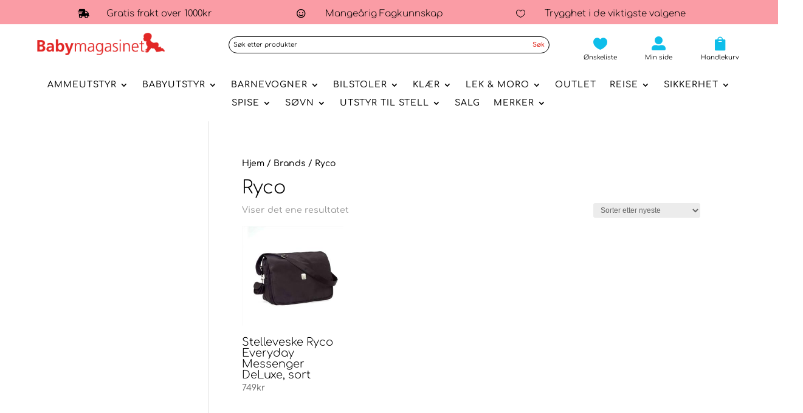

--- FILE ---
content_type: text/html; charset=UTF-8
request_url: https://babymagasinetas.no/brand/ryco/
body_size: 32402
content:
<!DOCTYPE html>
<html lang="nb-NO">
<head>
	<meta charset="UTF-8" />
<meta http-equiv="X-UA-Compatible" content="IE=edge">
	<link rel="pingback" href="https://babymagasinetas.no/xmlrpc.php" />

	<script type="text/javascript">
		document.documentElement.className = 'js';
	</script>
	
					<script>document.documentElement.className = document.documentElement.className + ' yes-js js_active js'</script>
			<title>Ryco | Babymagasinetas.no</title>
<link data-rocket-prefetch href="https://www.gstatic.com" rel="dns-prefetch">
<link data-rocket-prefetch href="https://www.googletagmanager.com" rel="dns-prefetch">
<link data-rocket-prefetch href="https://connect.facebook.net" rel="dns-prefetch">
<link data-rocket-prefetch href="https://www.google.com" rel="dns-prefetch"><link rel="preload" data-rocket-preload as="image" href="https://babymagasinetas.no/wp-content/uploads/2025/03/tZopV0_1742643455_3112_0_0_pck.jpg" imagesrcset="https://babymagasinetas.no/wp-content/uploads/2025/03/tZopV0_1742643455_3112_0_0_pck.jpg 300w, https://babymagasinetas.no/wp-content/uploads/2025/03/tZopV0_1742643455_3112_0_0_pck-100x100.jpg 100w, https://babymagasinetas.no/wp-content/uploads/2025/03/tZopV0_1742643455_3112_0_0_pck-50x50.jpg 50w" imagesizes="(max-width: 300px) 100vw, 300px" fetchpriority="high">
<script type="text/javascript">
			let jqueryParams=[],jQuery=function(r){return jqueryParams=[...jqueryParams,r],jQuery},$=function(r){return jqueryParams=[...jqueryParams,r],$};window.jQuery=jQuery,window.$=jQuery;let customHeadScripts=!1;jQuery.fn=jQuery.prototype={},$.fn=jQuery.prototype={},jQuery.noConflict=function(r){if(window.jQuery)return jQuery=window.jQuery,$=window.jQuery,customHeadScripts=!0,jQuery.noConflict},jQuery.ready=function(r){jqueryParams=[...jqueryParams,r]},$.ready=function(r){jqueryParams=[...jqueryParams,r]},jQuery.load=function(r){jqueryParams=[...jqueryParams,r]},$.load=function(r){jqueryParams=[...jqueryParams,r]},jQuery.fn.ready=function(r){jqueryParams=[...jqueryParams,r]},$.fn.ready=function(r){jqueryParams=[...jqueryParams,r]};</script><link rel='dns-prefetch' href='//capi-automation.s3.us-east-2.amazonaws.com' />
<link rel='dns-prefetch' href='//cdnjs.cloudflare.com' />
<link rel='dns-prefetch' href='//www.googletagmanager.com' />

<link rel="alternate" type="application/rss+xml" title="Babymagasinetas.no &raquo; strøm" href="https://babymagasinetas.no/feed/" />
<link rel="alternate" type="application/rss+xml" title="Babymagasinetas.no &raquo; kommentarstrøm" href="https://babymagasinetas.no/comments/feed/" />
<!-- SureRank Meta Data -->
<link rel="canonical" href="https://babymagasinetas.no/brand/ryco/">
<meta name="robots" content="index, follow">
<meta property="og:url" content="https://babymagasinetas.no/brand/ryco/">
<meta property="og:site_name" content="Babymagasinetas.no">
<meta property="og:locale" content="nb_NO">
<meta property="og:type" content="article">
<meta property="og:title" content="Ryco - Babymagasinetas.no">
<meta property="article:publisher" content="https://www.facebook.com/babymagasinetas.no/">
<meta property="article:published_time" content="2025-03-22T11:37:29+00:00">
<meta property="article:modified_time" content="2025-08-21T17:17:03+00:00">
<meta name="twitter:card" content="summary_large_image">
<meta name="twitter:title" content="Ryco - Babymagasinetas.no">
<script type="application/ld+json" id="surerank-schema">{"@context":"https://schema.org","@graph":[{"@type":"WebSite","@id":"https://babymagasinetas.no/#website","name":"Babymagasinetas.no","description":"Beste merke for babyprodukter i Norge","url":"https://babymagasinetas.no/","potentialAction":{"@id":"https://babymagasinetas.no/#searchaction"},"publisher":{"@id":"https://babymagasinetas.no/#organization"}},{"@type":"WebPage","@id":"https://babymagasinetas.no/brand/ryco#webpage","name":"Ryco","inLanguage":"nb_NO","url":"https://babymagasinetas.no/brand/ryco","breadcrumb":{"@id":"https://babymagasinetas.no/brand/ryco#breadcrumblist"},"isPartOf":{"@id":"https://babymagasinetas.no/#website"},"publisher":{"@id":"https://babymagasinetas.no/#organization"}},{"@type":"Organization","@id":"https://babymagasinetas.no/#organization","name":"Babymagasinetas.no","email":"resourcesatoptimize@gmail.com","logo":"https://babymagasinetas.no/wp-content/uploads/2023/08/babymagasinet.png","sameAs":["https://www.facebook.com/babymagasinetas.no/","https://www.instagram.com/babymagasinet/"],"slogan":"Beste merke for babyprodukter i Norge","url":"https://babymagasinetas.no/ "},{"@type":"BreadcrumbList","name":"BreadcrumbList","@id":"https://babymagasinetas.no/brand/ryco#breadcrumblist","itemListElement":[{"@type":"ListItem","position":1,"item":{"@id":"https://babymagasinetas.no","name":"Home"}},{"@type":"ListItem","position":2,"item":{"@id":"https://babymagasinetas.no/brand/ryco/","name":"Ryco"}}]},{"@type":"SearchAction","@id":"https://babymagasinetas.no/#searchaction","target":"https://babymagasinetas.no/?s={search_term_string}","query-input":"required name=search_term_string"}]}</script>
<!-- /SureRank Meta Data -->
<link rel="alternate" type="application/rss+xml" title="Babymagasinetas.no &raquo; Ryco Brand Strøm" href="https://babymagasinetas.no/brand/ryco/feed/" />
		<!-- This site uses the Google Analytics by MonsterInsights plugin v9.11.1 - Using Analytics tracking - https://www.monsterinsights.com/ -->
		<!-- Note: MonsterInsights is not currently configured on this site. The site owner needs to authenticate with Google Analytics in the MonsterInsights settings panel. -->
					<!-- No tracking code set -->
				<!-- / Google Analytics by MonsterInsights -->
		<meta content="Divi v.4.27.5" name="generator"/><link data-minify="1" rel='stylesheet' id='font-awesome-css' href='https://babymagasinetas.no/wp-content/cache/min/1/wp-content/plugins/woocommerce-advanced-products-labels/berocket/assets/css/font-awesome.min.css?ver=1764920979' type='text/css' media='all' />
<style id='font-awesome-inline-css' type='text/css'>
[data-font="FontAwesome"]:before {font-family: 'FontAwesome' !important;content: attr(data-icon) !important;speak: none !important;font-weight: normal !important;font-variant: normal !important;text-transform: none !important;line-height: 1 !important;font-style: normal !important;-webkit-font-smoothing: antialiased !important;-moz-osx-font-smoothing: grayscale !important;}
/*# sourceURL=font-awesome-inline-css */
</style>
<link data-minify="1" rel='stylesheet' id='berocket_products_label_style-css' href='https://babymagasinetas.no/wp-content/cache/min/1/wp-content/plugins/woocommerce-advanced-products-labels/css/frontend.css?ver=1764920979' type='text/css' media='all' />
<style id='berocket_products_label_style-inline-css' type='text/css'>

            @media (min-width: 1025px) {
                .berocket_hide_on_device_desktop:not(.berocket_alabel_id_demo) {display:none!important;}
            }
            @media (min-width: 768px) and (max-width: 1024px) {
                .berocket_hide_on_device_tablet:not(.berocket_alabel_id_demo) {display:none!important;}
            }
            @media (max-width: 767px) {
                .berocket_hide_on_device_mobile:not(.berocket_alabel_id_demo) {display:none!important;}
            }
            

        .berocket_better_labels:before,
        .berocket_better_labels:after {
            clear: both;
            content: " ";
            display: block;
        }
        .berocket_better_labels.berocket_better_labels_image {
            position: absolute!important;
            top: 0px!important;
            bottom: 0px!important;
            left: 0px!important;
            right: 0px!important;
            pointer-events: none;
        }
        .berocket_better_labels.berocket_better_labels_image * {
            pointer-events: none;
        }
        .berocket_better_labels.berocket_better_labels_image img,
        .berocket_better_labels.berocket_better_labels_image .fa,
        .berocket_better_labels.berocket_better_labels_image .berocket_color_label,
        .berocket_better_labels.berocket_better_labels_image .berocket_image_background,
        .berocket_better_labels .berocket_better_labels_line .br_alabel,
        .berocket_better_labels .berocket_better_labels_line .br_alabel span {
            pointer-events: all;
        }
        .berocket_better_labels .berocket_color_label,
        .br_alabel .berocket_color_label {
            width: 100%;
            height: 100%;
            display: block;
        }
        .berocket_better_labels .berocket_better_labels_position_left {
            text-align:left;
            float: left;
            clear: left;
        }
        .berocket_better_labels .berocket_better_labels_position_center {
            text-align:center;
        }
        .berocket_better_labels .berocket_better_labels_position_right {
            text-align:right;
            float: right;
            clear: right;
        }
        .berocket_better_labels.berocket_better_labels_label {
            clear: both
        }
        .berocket_better_labels .berocket_better_labels_line {
            line-height: 1px;
        }
        .berocket_better_labels.berocket_better_labels_label .berocket_better_labels_line {
            clear: none;
        }
        .berocket_better_labels .berocket_better_labels_position_left .berocket_better_labels_line {
            clear: left;
        }
        .berocket_better_labels .berocket_better_labels_position_right .berocket_better_labels_line {
            clear: right;
        }
        .berocket_better_labels .berocket_better_labels_line .br_alabel {
            display: inline-block;
            position: relative;
            top: 0!important;
            left: 0!important;
            right: 0!important;
            line-height: 1px;
        }.berocket_better_labels .berocket_better_labels_position {
                display: flex;
                flex-direction: column;
            }
            .berocket_better_labels .berocket_better_labels_position.berocket_better_labels_position_left {
                align-items: start;
            }
            .berocket_better_labels .berocket_better_labels_position.berocket_better_labels_position_right {
                align-items: end;
            }
            .rtl .berocket_better_labels .berocket_better_labels_position.berocket_better_labels_position_left {
                align-items: end;
            }
            .rtl .berocket_better_labels .berocket_better_labels_position.berocket_better_labels_position_right {
                align-items: start;
            }
            .berocket_better_labels .berocket_better_labels_position.berocket_better_labels_position_center {
                align-items: center;
            }
            .berocket_better_labels .berocket_better_labels_position .berocket_better_labels_inline {
                display: flex;
                align-items: start;
            }
/*# sourceURL=berocket_products_label_style-inline-css */
</style>
<link rel='stylesheet' id='wp-block-library-css' href='https://babymagasinetas.no/wp-includes/css/dist/block-library/style.min.css?ver=6.9' type='text/css' media='all' />
<style id='global-styles-inline-css' type='text/css'>
:root{--wp--preset--aspect-ratio--square: 1;--wp--preset--aspect-ratio--4-3: 4/3;--wp--preset--aspect-ratio--3-4: 3/4;--wp--preset--aspect-ratio--3-2: 3/2;--wp--preset--aspect-ratio--2-3: 2/3;--wp--preset--aspect-ratio--16-9: 16/9;--wp--preset--aspect-ratio--9-16: 9/16;--wp--preset--color--black: #000000;--wp--preset--color--cyan-bluish-gray: #abb8c3;--wp--preset--color--white: #ffffff;--wp--preset--color--pale-pink: #f78da7;--wp--preset--color--vivid-red: #cf2e2e;--wp--preset--color--luminous-vivid-orange: #ff6900;--wp--preset--color--luminous-vivid-amber: #fcb900;--wp--preset--color--light-green-cyan: #7bdcb5;--wp--preset--color--vivid-green-cyan: #00d084;--wp--preset--color--pale-cyan-blue: #8ed1fc;--wp--preset--color--vivid-cyan-blue: #0693e3;--wp--preset--color--vivid-purple: #9b51e0;--wp--preset--gradient--vivid-cyan-blue-to-vivid-purple: linear-gradient(135deg,rgb(6,147,227) 0%,rgb(155,81,224) 100%);--wp--preset--gradient--light-green-cyan-to-vivid-green-cyan: linear-gradient(135deg,rgb(122,220,180) 0%,rgb(0,208,130) 100%);--wp--preset--gradient--luminous-vivid-amber-to-luminous-vivid-orange: linear-gradient(135deg,rgb(252,185,0) 0%,rgb(255,105,0) 100%);--wp--preset--gradient--luminous-vivid-orange-to-vivid-red: linear-gradient(135deg,rgb(255,105,0) 0%,rgb(207,46,46) 100%);--wp--preset--gradient--very-light-gray-to-cyan-bluish-gray: linear-gradient(135deg,rgb(238,238,238) 0%,rgb(169,184,195) 100%);--wp--preset--gradient--cool-to-warm-spectrum: linear-gradient(135deg,rgb(74,234,220) 0%,rgb(151,120,209) 20%,rgb(207,42,186) 40%,rgb(238,44,130) 60%,rgb(251,105,98) 80%,rgb(254,248,76) 100%);--wp--preset--gradient--blush-light-purple: linear-gradient(135deg,rgb(255,206,236) 0%,rgb(152,150,240) 100%);--wp--preset--gradient--blush-bordeaux: linear-gradient(135deg,rgb(254,205,165) 0%,rgb(254,45,45) 50%,rgb(107,0,62) 100%);--wp--preset--gradient--luminous-dusk: linear-gradient(135deg,rgb(255,203,112) 0%,rgb(199,81,192) 50%,rgb(65,88,208) 100%);--wp--preset--gradient--pale-ocean: linear-gradient(135deg,rgb(255,245,203) 0%,rgb(182,227,212) 50%,rgb(51,167,181) 100%);--wp--preset--gradient--electric-grass: linear-gradient(135deg,rgb(202,248,128) 0%,rgb(113,206,126) 100%);--wp--preset--gradient--midnight: linear-gradient(135deg,rgb(2,3,129) 0%,rgb(40,116,252) 100%);--wp--preset--font-size--small: 13px;--wp--preset--font-size--medium: 20px;--wp--preset--font-size--large: 36px;--wp--preset--font-size--x-large: 42px;--wp--preset--spacing--20: 0.44rem;--wp--preset--spacing--30: 0.67rem;--wp--preset--spacing--40: 1rem;--wp--preset--spacing--50: 1.5rem;--wp--preset--spacing--60: 2.25rem;--wp--preset--spacing--70: 3.38rem;--wp--preset--spacing--80: 5.06rem;--wp--preset--shadow--natural: 6px 6px 9px rgba(0, 0, 0, 0.2);--wp--preset--shadow--deep: 12px 12px 50px rgba(0, 0, 0, 0.4);--wp--preset--shadow--sharp: 6px 6px 0px rgba(0, 0, 0, 0.2);--wp--preset--shadow--outlined: 6px 6px 0px -3px rgb(255, 255, 255), 6px 6px rgb(0, 0, 0);--wp--preset--shadow--crisp: 6px 6px 0px rgb(0, 0, 0);}:root { --wp--style--global--content-size: 823px;--wp--style--global--wide-size: 1080px; }:where(body) { margin: 0; }.wp-site-blocks > .alignleft { float: left; margin-right: 2em; }.wp-site-blocks > .alignright { float: right; margin-left: 2em; }.wp-site-blocks > .aligncenter { justify-content: center; margin-left: auto; margin-right: auto; }:where(.is-layout-flex){gap: 0.5em;}:where(.is-layout-grid){gap: 0.5em;}.is-layout-flow > .alignleft{float: left;margin-inline-start: 0;margin-inline-end: 2em;}.is-layout-flow > .alignright{float: right;margin-inline-start: 2em;margin-inline-end: 0;}.is-layout-flow > .aligncenter{margin-left: auto !important;margin-right: auto !important;}.is-layout-constrained > .alignleft{float: left;margin-inline-start: 0;margin-inline-end: 2em;}.is-layout-constrained > .alignright{float: right;margin-inline-start: 2em;margin-inline-end: 0;}.is-layout-constrained > .aligncenter{margin-left: auto !important;margin-right: auto !important;}.is-layout-constrained > :where(:not(.alignleft):not(.alignright):not(.alignfull)){max-width: var(--wp--style--global--content-size);margin-left: auto !important;margin-right: auto !important;}.is-layout-constrained > .alignwide{max-width: var(--wp--style--global--wide-size);}body .is-layout-flex{display: flex;}.is-layout-flex{flex-wrap: wrap;align-items: center;}.is-layout-flex > :is(*, div){margin: 0;}body .is-layout-grid{display: grid;}.is-layout-grid > :is(*, div){margin: 0;}body{padding-top: 0px;padding-right: 0px;padding-bottom: 0px;padding-left: 0px;}:root :where(.wp-element-button, .wp-block-button__link){background-color: #32373c;border-width: 0;color: #fff;font-family: inherit;font-size: inherit;font-style: inherit;font-weight: inherit;letter-spacing: inherit;line-height: inherit;padding-top: calc(0.667em + 2px);padding-right: calc(1.333em + 2px);padding-bottom: calc(0.667em + 2px);padding-left: calc(1.333em + 2px);text-decoration: none;text-transform: inherit;}.has-black-color{color: var(--wp--preset--color--black) !important;}.has-cyan-bluish-gray-color{color: var(--wp--preset--color--cyan-bluish-gray) !important;}.has-white-color{color: var(--wp--preset--color--white) !important;}.has-pale-pink-color{color: var(--wp--preset--color--pale-pink) !important;}.has-vivid-red-color{color: var(--wp--preset--color--vivid-red) !important;}.has-luminous-vivid-orange-color{color: var(--wp--preset--color--luminous-vivid-orange) !important;}.has-luminous-vivid-amber-color{color: var(--wp--preset--color--luminous-vivid-amber) !important;}.has-light-green-cyan-color{color: var(--wp--preset--color--light-green-cyan) !important;}.has-vivid-green-cyan-color{color: var(--wp--preset--color--vivid-green-cyan) !important;}.has-pale-cyan-blue-color{color: var(--wp--preset--color--pale-cyan-blue) !important;}.has-vivid-cyan-blue-color{color: var(--wp--preset--color--vivid-cyan-blue) !important;}.has-vivid-purple-color{color: var(--wp--preset--color--vivid-purple) !important;}.has-black-background-color{background-color: var(--wp--preset--color--black) !important;}.has-cyan-bluish-gray-background-color{background-color: var(--wp--preset--color--cyan-bluish-gray) !important;}.has-white-background-color{background-color: var(--wp--preset--color--white) !important;}.has-pale-pink-background-color{background-color: var(--wp--preset--color--pale-pink) !important;}.has-vivid-red-background-color{background-color: var(--wp--preset--color--vivid-red) !important;}.has-luminous-vivid-orange-background-color{background-color: var(--wp--preset--color--luminous-vivid-orange) !important;}.has-luminous-vivid-amber-background-color{background-color: var(--wp--preset--color--luminous-vivid-amber) !important;}.has-light-green-cyan-background-color{background-color: var(--wp--preset--color--light-green-cyan) !important;}.has-vivid-green-cyan-background-color{background-color: var(--wp--preset--color--vivid-green-cyan) !important;}.has-pale-cyan-blue-background-color{background-color: var(--wp--preset--color--pale-cyan-blue) !important;}.has-vivid-cyan-blue-background-color{background-color: var(--wp--preset--color--vivid-cyan-blue) !important;}.has-vivid-purple-background-color{background-color: var(--wp--preset--color--vivid-purple) !important;}.has-black-border-color{border-color: var(--wp--preset--color--black) !important;}.has-cyan-bluish-gray-border-color{border-color: var(--wp--preset--color--cyan-bluish-gray) !important;}.has-white-border-color{border-color: var(--wp--preset--color--white) !important;}.has-pale-pink-border-color{border-color: var(--wp--preset--color--pale-pink) !important;}.has-vivid-red-border-color{border-color: var(--wp--preset--color--vivid-red) !important;}.has-luminous-vivid-orange-border-color{border-color: var(--wp--preset--color--luminous-vivid-orange) !important;}.has-luminous-vivid-amber-border-color{border-color: var(--wp--preset--color--luminous-vivid-amber) !important;}.has-light-green-cyan-border-color{border-color: var(--wp--preset--color--light-green-cyan) !important;}.has-vivid-green-cyan-border-color{border-color: var(--wp--preset--color--vivid-green-cyan) !important;}.has-pale-cyan-blue-border-color{border-color: var(--wp--preset--color--pale-cyan-blue) !important;}.has-vivid-cyan-blue-border-color{border-color: var(--wp--preset--color--vivid-cyan-blue) !important;}.has-vivid-purple-border-color{border-color: var(--wp--preset--color--vivid-purple) !important;}.has-vivid-cyan-blue-to-vivid-purple-gradient-background{background: var(--wp--preset--gradient--vivid-cyan-blue-to-vivid-purple) !important;}.has-light-green-cyan-to-vivid-green-cyan-gradient-background{background: var(--wp--preset--gradient--light-green-cyan-to-vivid-green-cyan) !important;}.has-luminous-vivid-amber-to-luminous-vivid-orange-gradient-background{background: var(--wp--preset--gradient--luminous-vivid-amber-to-luminous-vivid-orange) !important;}.has-luminous-vivid-orange-to-vivid-red-gradient-background{background: var(--wp--preset--gradient--luminous-vivid-orange-to-vivid-red) !important;}.has-very-light-gray-to-cyan-bluish-gray-gradient-background{background: var(--wp--preset--gradient--very-light-gray-to-cyan-bluish-gray) !important;}.has-cool-to-warm-spectrum-gradient-background{background: var(--wp--preset--gradient--cool-to-warm-spectrum) !important;}.has-blush-light-purple-gradient-background{background: var(--wp--preset--gradient--blush-light-purple) !important;}.has-blush-bordeaux-gradient-background{background: var(--wp--preset--gradient--blush-bordeaux) !important;}.has-luminous-dusk-gradient-background{background: var(--wp--preset--gradient--luminous-dusk) !important;}.has-pale-ocean-gradient-background{background: var(--wp--preset--gradient--pale-ocean) !important;}.has-electric-grass-gradient-background{background: var(--wp--preset--gradient--electric-grass) !important;}.has-midnight-gradient-background{background: var(--wp--preset--gradient--midnight) !important;}.has-small-font-size{font-size: var(--wp--preset--font-size--small) !important;}.has-medium-font-size{font-size: var(--wp--preset--font-size--medium) !important;}.has-large-font-size{font-size: var(--wp--preset--font-size--large) !important;}.has-x-large-font-size{font-size: var(--wp--preset--font-size--x-large) !important;}
/*# sourceURL=global-styles-inline-css */
</style>

<link data-minify="1" rel='stylesheet' id='divi-ajax-search-style-css' href='https://babymagasinetas.no/wp-content/cache/min/1/wp-content/plugins/divi-ajax-search-main/css/divi-ajax-search.css?ver=1764920979' type='text/css' media='all' />
<style id='divi-ajax-search-style-inline-css' type='text/css'>
:root {
    --diviajs-background: #ffffff !important;
    --diviajs-background-hovered: #d5d5d5 !important;
    --diviajs-border-colour: #f6f6f6 !important;
    --diviajs-view-all-colour: #ff6870 !important;
    --diviajs-view-all-highlight-colour: #000000 !important;
    --diviajs-view-all-button-font-color: #ffffff !important;
    --diviajs-view-all-button-font-color-hovered: #ffffff !important;
    --diviajs-text-colour: #223a2d !important;
}
/*# sourceURL=divi-ajax-search-style-inline-css */
</style>
<link data-minify="1" rel='stylesheet' id='woocommerce-layout-css' href='https://babymagasinetas.no/wp-content/cache/min/1/wp-content/plugins/woocommerce/assets/css/woocommerce-layout.css?ver=1764920979' type='text/css' media='all' />
<link data-minify="1" rel='stylesheet' id='woocommerce-smallscreen-css' href='https://babymagasinetas.no/wp-content/cache/min/1/wp-content/plugins/woocommerce/assets/css/woocommerce-smallscreen.css?ver=1764920979' type='text/css' media='only screen and (max-width: 768px)' />
<link data-minify="1" rel='stylesheet' id='woocommerce-general-css' href='https://babymagasinetas.no/wp-content/cache/min/1/wp-content/plugins/woocommerce/assets/css/woocommerce.css?ver=1764920979' type='text/css' media='all' />
<style id='woocommerce-inline-inline-css' type='text/css'>
.woocommerce form .form-row .required { visibility: visible; }
/*# sourceURL=woocommerce-inline-inline-css */
</style>
<link data-minify="1" rel='stylesheet' id='wt-woocommerce-related-products-css' href='https://babymagasinetas.no/wp-content/cache/min/1/wp-content/plugins/wt-woocommerce-related-products/public/css/custom-related-products-public.css?ver=1764920979' type='text/css' media='all' />
<link rel='stylesheet' id='carousel-css-css' href='https://babymagasinetas.no/wp-content/plugins/wt-woocommerce-related-products/public/css/owl.carousel.min.css?ver=1.7.6' type='text/css' media='all' />
<link rel='stylesheet' id='carousel-theme-css-css' href='https://babymagasinetas.no/wp-content/plugins/wt-woocommerce-related-products/public/css/owl.theme.default.min.css?ver=1.7.6' type='text/css' media='all' />
<link data-minify="1" rel='stylesheet' id='grw-public-main-css-css' href='https://babymagasinetas.no/wp-content/cache/min/1/wp-content/plugins/widget-google-reviews/assets/css/public-main.css?ver=1764920979' type='text/css' media='all' />
<link rel='stylesheet' id='woo-variation-swatches-css' href='https://babymagasinetas.no/wp-content/plugins/woo-variation-swatches/assets/css/frontend.min.css?ver=1763013964' type='text/css' media='all' />
<style id='woo-variation-swatches-inline-css' type='text/css'>
:root {
--wvs-tick:url("data:image/svg+xml;utf8,%3Csvg filter='drop-shadow(0px 0px 2px rgb(0 0 0 / .8))' xmlns='http://www.w3.org/2000/svg'  viewBox='0 0 30 30'%3E%3Cpath fill='none' stroke='%23ffffff' stroke-linecap='round' stroke-linejoin='round' stroke-width='4' d='M4 16L11 23 27 7'/%3E%3C/svg%3E");

--wvs-cross:url("data:image/svg+xml;utf8,%3Csvg filter='drop-shadow(0px 0px 5px rgb(255 255 255 / .6))' xmlns='http://www.w3.org/2000/svg' width='72px' height='72px' viewBox='0 0 24 24'%3E%3Cpath fill='none' stroke='%23ff0000' stroke-linecap='round' stroke-width='0.6' d='M5 5L19 19M19 5L5 19'/%3E%3C/svg%3E");
--wvs-single-product-item-width:50px;
--wvs-single-product-item-height:50px;
--wvs-single-product-item-font-size:16px}
/*# sourceURL=woo-variation-swatches-inline-css */
</style>
<link data-minify="1" rel='stylesheet' id='jquery-selectBox-css' href='https://babymagasinetas.no/wp-content/cache/min/1/wp-content/plugins/yith-woocommerce-wishlist/assets/css/jquery.selectBox.css?ver=1764920979' type='text/css' media='all' />
<link data-minify="1" rel='stylesheet' id='woocommerce_prettyPhoto_css-css' href='https://babymagasinetas.no/wp-content/cache/min/1/wp-content/plugins/woocommerce/assets/css/prettyPhoto.css?ver=1764920979' type='text/css' media='all' />
<link data-minify="1" rel='stylesheet' id='yith-wcwl-main-css' href='https://babymagasinetas.no/wp-content/cache/min/1/wp-content/plugins/yith-woocommerce-wishlist/assets/css/style.css?ver=1764920979' type='text/css' media='all' />
<style id='yith-wcwl-main-inline-css' type='text/css'>
 :root { --color-add-to-wishlist-background: #333333; --color-add-to-wishlist-text: #FFFFFF; --color-add-to-wishlist-border: #333333; --color-add-to-wishlist-background-hover: #333333; --color-add-to-wishlist-text-hover: #FFFFFF; --color-add-to-wishlist-border-hover: #333333; --rounded-corners-radius: 16px; --color-add-to-cart-background: #333333; --color-add-to-cart-text: #FFFFFF; --color-add-to-cart-border: #333333; --color-add-to-cart-background-hover: #4F4F4F; --color-add-to-cart-text-hover: #FFFFFF; --color-add-to-cart-border-hover: #4F4F4F; --add-to-cart-rounded-corners-radius: 16px; --color-button-style-1-background: #333333; --color-button-style-1-text: #FFFFFF; --color-button-style-1-border: #333333; --color-button-style-1-background-hover: #4F4F4F; --color-button-style-1-text-hover: #FFFFFF; --color-button-style-1-border-hover: #4F4F4F; --color-button-style-2-background: #333333; --color-button-style-2-text: #FFFFFF; --color-button-style-2-border: #333333; --color-button-style-2-background-hover: #4F4F4F; --color-button-style-2-text-hover: #FFFFFF; --color-button-style-2-border-hover: #4F4F4F; --color-wishlist-table-background: #FFFFFF; --color-wishlist-table-text: #6d6c6c; --color-wishlist-table-border: #FFFFFF; --color-headers-background: #F4F4F4; --color-share-button-color: #FFFFFF; --color-share-button-color-hover: #FFFFFF; --color-fb-button-background: #39599E; --color-fb-button-background-hover: #595A5A; --color-tw-button-background: #45AFE2; --color-tw-button-background-hover: #595A5A; --color-pr-button-background: #AB2E31; --color-pr-button-background-hover: #595A5A; --color-em-button-background: #FBB102; --color-em-button-background-hover: #595A5A; --color-wa-button-background: #00A901; --color-wa-button-background-hover: #595A5A; --feedback-duration: 3s } 
 :root { --color-add-to-wishlist-background: #333333; --color-add-to-wishlist-text: #FFFFFF; --color-add-to-wishlist-border: #333333; --color-add-to-wishlist-background-hover: #333333; --color-add-to-wishlist-text-hover: #FFFFFF; --color-add-to-wishlist-border-hover: #333333; --rounded-corners-radius: 16px; --color-add-to-cart-background: #333333; --color-add-to-cart-text: #FFFFFF; --color-add-to-cart-border: #333333; --color-add-to-cart-background-hover: #4F4F4F; --color-add-to-cart-text-hover: #FFFFFF; --color-add-to-cart-border-hover: #4F4F4F; --add-to-cart-rounded-corners-radius: 16px; --color-button-style-1-background: #333333; --color-button-style-1-text: #FFFFFF; --color-button-style-1-border: #333333; --color-button-style-1-background-hover: #4F4F4F; --color-button-style-1-text-hover: #FFFFFF; --color-button-style-1-border-hover: #4F4F4F; --color-button-style-2-background: #333333; --color-button-style-2-text: #FFFFFF; --color-button-style-2-border: #333333; --color-button-style-2-background-hover: #4F4F4F; --color-button-style-2-text-hover: #FFFFFF; --color-button-style-2-border-hover: #4F4F4F; --color-wishlist-table-background: #FFFFFF; --color-wishlist-table-text: #6d6c6c; --color-wishlist-table-border: #FFFFFF; --color-headers-background: #F4F4F4; --color-share-button-color: #FFFFFF; --color-share-button-color-hover: #FFFFFF; --color-fb-button-background: #39599E; --color-fb-button-background-hover: #595A5A; --color-tw-button-background: #45AFE2; --color-tw-button-background-hover: #595A5A; --color-pr-button-background: #AB2E31; --color-pr-button-background-hover: #595A5A; --color-em-button-background: #FBB102; --color-em-button-background-hover: #595A5A; --color-wa-button-background: #00A901; --color-wa-button-background-hover: #595A5A; --feedback-duration: 3s } 
/*# sourceURL=yith-wcwl-main-inline-css */
</style>
<link data-minify="1" rel='stylesheet' id='woosb-frontend-css' href='https://babymagasinetas.no/wp-content/cache/min/1/wp-content/plugins/woo-product-bundle-premium/assets/css/frontend.css?ver=1764920979' type='text/css' media='all' />
<link data-minify="1" rel='stylesheet' id='select2-css' href='https://babymagasinetas.no/wp-content/cache/min/1/wp-content/plugins/woocommerce/assets/css/select2.css?ver=1764920979' type='text/css' media='all' />
<link data-minify="1" rel='stylesheet' id='lightslider-css' href='https://babymagasinetas.no/wp-content/cache/min/1/ajax/libs/lightslider/1.1.6/css/lightslider.css?ver=1764920980' type='text/css' media='all' />
<link data-minify="1" rel='stylesheet' id='xoo-wsc-fonts-css' href='https://babymagasinetas.no/wp-content/cache/min/1/wp-content/plugins/woocommerce-side-cart-premium/assets/css/xoo-wsc-fonts.css?ver=1764920980' type='text/css' media='all' />
<link data-minify="1" rel='stylesheet' id='xoo-wsc-style-css' href='https://babymagasinetas.no/wp-content/cache/min/1/wp-content/plugins/woocommerce-side-cart-premium/assets/css/xoo-wsc-style.css?ver=1764920980' type='text/css' media='all' />
<style id='xoo-wsc-style-inline-css' type='text/css'>
a.xoo-wsc-ft-btn:nth-child(3){
		grid-column: 1/-1;
	}
.xoo-wsc-sp-left-col img{
	max-width: 80px;
}

.xoo-wsc-sp-right-col{
	font-size: 14px;
}

.xoo-wsc-sp-container{
	background-color: #eee;
}



.xoo-wsc-ft-buttons-cont a.xoo-wsc-ft-btn {
	background-color: #ff6870;
	color: #000000;
	border: 2px solid #000000;
}

 

.xoo-wsc-footer{
	background-color: #ffffff;
	color: #000000;
	padding: 10px 20px;
}

.xoo-wsc-footer, .xoo-wsc-footer a, .xoo-wsc-footer .amount{
	font-size: 15px;
}

.xoo-wsc-ft-buttons-cont{
	grid-template-columns: 2fr 2fr;
}

.xoo-wsc-basket{
	bottom: 12px;
	right: 0px;
	background-color: #ff6870;
	color: #000000;
	box-shadow: 0 1px 4px 0;
	border-radius: 50%}

.xoo-wsc-bki{
	font-size: 30px}

.xoo-wsc-items-count{
	top: -12px;
	left: -12px;
}

.xoo-wsc-items-count, .xoo-wsc-sc-count{
	background-color: #000000;
	color: #ffffff;
}

.xoo-wsc-container, .xoo-wsc-slider{
	max-width: 350px;
	right: -350px;
	top: 0;bottom: 0;
	bottom: 0;
	font-family: }


.xoo-wsc-cart-active .xoo-wsc-container, .xoo-wsc-slider-active .xoo-wsc-slider{
	right: 0;
}

.xoo-wsc-cart-active .xoo-wsc-basket{
	right: 350px;
}

.xoo-wsc-slider{
	right: -350px;
}

span.xoo-wsch-close {
    font-size: 16px;
    right: 10px;
}

.xoo-wsch-top{
	justify-content: center;
}

.xoo-wsch-text{
	font-size: 20px;
}

.xoo-wsc-header{
	color: #000000;
	background-color: #ffffff;
}

.xoo-wsc-sb-bar > span{
	background-color: #1e73be;
}

.xoo-wsc-body{
	background-color: #ffffff;
}

.xoo-wsc-body, .xoo-wsc-body span.amount, .xoo-wsc-body a{
	font-size: 16px;
	color: #000000;
}

.xoo-wsc-product{
	padding: 20px 15px;
}

.xoo-wsc-img-col{
	width: 35%;
}
.xoo-wsc-sum-col{
	width: 65%;
}

.xoo-wsc-sum-col{
	justify-content: center;
}

/***** Quantity *****/

.xoo-wsc-qty-box{
	max-width: 75px;
}

.xoo-wsc-qty-box.xoo-wsc-qtb-square{
	border-color: #000000;
}

input[type="number"].xoo-wsc-qty{
	border-color: #000000;
	background-color: #ffffff;
	color: #000000;
	height: 28px;
	line-height: 28px;
}

input[type="number"].xoo-wsc-qty, .xoo-wsc-qtb-square{
	border-width: 1px;
	border-style: solid;
}
.xoo-wsc-chng{
	background-color: #ffffff;
	color: #000000;
}
/*# sourceURL=xoo-wsc-style-inline-css */
</style>
<link data-minify="1" rel='stylesheet' id='pwb-styles-frontend-css' href='https://babymagasinetas.no/wp-content/cache/min/1/wp-content/plugins/perfect-woocommerce-brands/build/frontend/css/style.css?ver=1764920980' type='text/css' media='all' />
<link rel='stylesheet' id='divimenus-styles-css' href='https://babymagasinetas.no/wp-content/plugins/divimenus/styles/style.min.css?ver=2.23.0' type='text/css' media='all' />
<link rel='stylesheet' id='lwp-image-carousel-styles-css' href='https://babymagasinetas.no/wp-content/plugins/image-carousel-divi/styles/style.min.css?ver=1.0.1' type='text/css' media='all' />
<link data-minify="1" rel='stylesheet' id='vipps-gw-css' href='https://babymagasinetas.no/wp-content/cache/min/1/wp-content/plugins/woo-vipps/payment/css/vipps.css?ver=1764920980' type='text/css' media='all' />
<link data-minify="1" rel='stylesheet' id='divi-style-css' href='https://babymagasinetas.no/wp-content/cache/min/1/wp-content/themes/Divi/style-static-cpt.min.css?ver=1764921170' type='text/css' media='all' />
<script data-minify="1" type="text/javascript" defer="defer" src="https://babymagasinetas.no/wp-content/cache/min/1/wp-content/plugins/widget-google-reviews/assets/js/public-main.js?ver=1764920980" id="grw-public-main-js-js"></script>

<!-- Google tag (gtag.js) snippet added by Site Kit -->
<!-- Google Analytics snippet added by Site Kit -->
<script type="text/javascript" src="https://www.googletagmanager.com/gtag/js?id=GT-NBQWXB69" id="google_gtagjs-js" async></script>
<script type="text/javascript" id="google_gtagjs-js-after">
/* <![CDATA[ */
window.dataLayer = window.dataLayer || [];function gtag(){dataLayer.push(arguments);}
gtag("set","linker",{"domains":["babymagasinetas.no"]});
gtag("js", new Date());
gtag("set", "developer_id.dZTNiMT", true);
gtag("config", "GT-NBQWXB69");
 window._googlesitekit = window._googlesitekit || {}; window._googlesitekit.throttledEvents = []; window._googlesitekit.gtagEvent = (name, data) => { var key = JSON.stringify( { name, data } ); if ( !! window._googlesitekit.throttledEvents[ key ] ) { return; } window._googlesitekit.throttledEvents[ key ] = true; setTimeout( () => { delete window._googlesitekit.throttledEvents[ key ]; }, 5 ); gtag( "event", name, { ...data, event_source: "site-kit" } ); }; 
//# sourceURL=google_gtagjs-js-after
/* ]]> */
</script>
<link rel="https://api.w.org/" href="https://babymagasinetas.no/wp-json/" /><link rel="alternate" title="JSON" type="application/json" href="https://babymagasinetas.no/wp-json/wp/v2/pwb-brand/818" /><link rel="EditURI" type="application/rsd+xml" title="RSD" href="https://babymagasinetas.no/xmlrpc.php?rsd" />
<meta name="generator" content="WordPress 6.9" />
<meta name="generator" content="WooCommerce 10.4.3" />
<!-- start Simple Custom CSS and JS -->
<style type="text/css">
/* 4 columns on desktop */
@media all and (min-width:1024px) {
  [class*=woocommerce] ul.products li.product {
      width: 22.1%!important;
      margin: 0 3.8% 2.992em 0!important;
      clear: none!important;
  } 
  [class*=woocommerce] ul.products li.product:nth-child(4n) {
    margin-right:0px!important;
  }
  [class*=woocommerce] ul.products li.product:nth-child(4n+1) {
    clear: both!important;
  }
}
</style>
<!-- end Simple Custom CSS and JS -->
<!-- start Simple Custom CSS and JS -->
<style type="text/css">
.woocommerce ul.products li.product .woocommerce-loop-product__title, .woocommerce ul.products li.product h3 {
    padding: 0.5em 0;
    margin: 0;
    font-size: 18px;
}
.woocommerce-page ul.products li.product .price, .woocommerce-page ul.products li.product .price del, .woocommerce ul.products li.product .price, .woocommerce ul.products li.product .price del {
    color: #666!important;
    font-size: 14px;
    margin: 0!important;
    line-height: 3em;
}
</style>
<!-- end Simple Custom CSS and JS -->
<!-- start Simple Custom CSS and JS -->
<style type="text/css">
.divi_checkbox_class h3, .divi_color_class h3, .divi_image_class h3, .divi_slider_class h3 {
    color: #000000;
    font-weight: 700;
    font-size: 20px;
    
}</style>
<!-- end Simple Custom CSS and JS -->
<!-- start Simple Custom CSS and JS -->
<style type="text/css">
.et-menu-nav li.mega-menu>ul>li>a:first-child {
    font-weight: 400;
    
}</style>
<!-- end Simple Custom CSS and JS -->
    <script type="text/javascript">
        var divi_ajax_search_options = {"ajax_url":"https:\/\/babymagasinetas.no\/wp-admin\/admin-ajax.php","ajax_search":1,"char_count":3,"action":"divi_ajax_search","loader_icon":"https:\/\/babymagasinetas.no\/wp-content\/plugins\/divi-ajax-search-main\/images\/loader2.gif","no_results_text":"Ingen resultater","placeholder_text":"S\u00f8k etter produkter","layout":"product"}    </script>
    <meta name="generator" content="Site Kit by Google 1.170.0" /><meta name="google-site-verification" content="8qAibRNLXxETkpi_cpLopsmeiEsXS6Q0N0wZa9u0Ge4" /><style>
                .lmp_load_more_button.br_lmp_button_settings .lmp_button:hover {
                    background-color: #9999ff!important;
                    color: #111111!important;
                }
                .lmp_load_more_button.br_lmp_prev_settings .lmp_button:hover {
                    background-color: #9999ff!important;
                    color: #111111!important;
                }li.product.lazy, .berocket_lgv_additional_data.lazy{opacity:0;}</style><style>.product .images {position: relative;}</style><!-- Google site verification - Google for WooCommerce -->
<meta name="google-site-verification" content="8qAibRNLXxETkpi_cpLopsmeiEsXS6Q0N0wZa9u0Ge4" />
<meta name="viewport" content="width=device-width, initial-scale=1.0, maximum-scale=1.0, user-scalable=0" />	<noscript><style>.woocommerce-product-gallery{ opacity: 1 !important; }</style></noscript>
	<style> a[href="https://babymagasinetas.no/vipps_checkout/"] { -webkit-touch-callout: none;  } </style>
			<script  type="text/javascript">
				!function(f,b,e,v,n,t,s){if(f.fbq)return;n=f.fbq=function(){n.callMethod?
					n.callMethod.apply(n,arguments):n.queue.push(arguments)};if(!f._fbq)f._fbq=n;
					n.push=n;n.loaded=!0;n.version='2.0';n.queue=[];t=b.createElement(e);t.async=!0;
					t.src=v;s=b.getElementsByTagName(e)[0];s.parentNode.insertBefore(t,s)}(window,
					document,'script','https://connect.facebook.net/en_US/fbevents.js');
			</script>
			<!-- WooCommerce Facebook Integration Begin -->
			<script  type="text/javascript">

				fbq('init', '760287406721414', {}, {
    "agent": "woocommerce_0-10.4.3-3.5.15"
});

				document.addEventListener( 'DOMContentLoaded', function() {
					// Insert placeholder for events injected when a product is added to the cart through AJAX.
					document.body.insertAdjacentHTML( 'beforeend', '<div class=\"wc-facebook-pixel-event-placeholder\"></div>' );
				}, false );

			</script>
			<!-- WooCommerce Facebook Integration End -->
			<style type="text/css" id="custom-background-css">
body.custom-background { background-color: #ffffff; }
</style>
	<script type="text/javascript">
var elm=document.getElementsByTagName("html")[0];
elm.style.display="none";
document.addEventListener("DOMContentLoaded",function(event) {elm.style.display="block"; });
</script>

<script id="dt-collapsable-menu-items">
jQuery(function ($) {
	$(document).ready(function () {
		$("body ul.et_mobile_menu li.menu-item-has-children, body ul.et_mobile_menu  li.page_item_has_children").append('<a href="#" class="mobile-toggle"></a>');
		$('ul.et_mobile_menu li.menu-item-has-children .mobile-toggle, ul.et_mobile_menu li.page_item_has_children .mobile-toggle').click(function (event) {
			event.preventDefault();
			$(this).parent('li').toggleClass('dt-open');
			$(this).parent('li').find('ul.children').first().toggleClass('visible');
			$(this).parent('li').find('ul.sub-menu').first().toggleClass('visible');
		});
		iconFINAL = 'P';
		$('body ul.et_mobile_menu li.menu-item-has-children, body ul.et_mobile_menu li.page_item_has_children').attr('data-icon', iconFINAL);
		$('.mobile-toggle').on('mouseover', function () {
			$(this).parent().addClass('is-hover');
		}).on('mouseout', function () {
			$(this).parent().removeClass('is-hover');
		})
	});
});
</script><link rel="icon" href="https://babymagasinetas.no/wp-content/uploads/2023/08/cropped-babymagasinet-32x32.png" sizes="32x32" />
<link rel="icon" href="https://babymagasinetas.no/wp-content/uploads/2023/08/cropped-babymagasinet-192x192.png" sizes="192x192" />
<link rel="apple-touch-icon" href="https://babymagasinetas.no/wp-content/uploads/2023/08/cropped-babymagasinet-180x180.png" />
<meta name="msapplication-TileImage" content="https://babymagasinetas.no/wp-content/uploads/2023/08/cropped-babymagasinet-270x270.png" />
<link rel="stylesheet" id="et-divi-customizer-global-cached-inline-styles" href="https://babymagasinetas.no/wp-content/et-cache/global/et-divi-customizer-global.min.css?ver=1767878751" /><style id="et-divi-customizer-cpt-global-cached-inline-styles">body,.et-db #et-boc .et-l .et_pb_column_1_2 .et_quote_content blockquote cite,.et-db #et-boc .et-l .et_pb_column_1_2 .et_link_content a.et_link_main_url,.et-db #et-boc .et-l .et_pb_column_1_3 .et_quote_content blockquote cite,.et-db #et-boc .et-l .et_pb_column_3_8 .et_quote_content blockquote cite,.et-db #et-boc .et-l .et_pb_column_1_4 .et_quote_content blockquote cite,.et-db #et-boc .et-l .et_pb_blog_grid .et_quote_content blockquote cite,.et-db #et-boc .et-l .et_pb_column_1_3 .et_link_content a.et_link_main_url,.et-db #et-boc .et-l .et_pb_column_3_8 .et_link_content a.et_link_main_url,.et-db #et-boc .et-l .et_pb_column_1_4 .et_link_content a.et_link_main_url,.et-db #et-boc .et-l .et_pb_blog_grid .et_link_content a.et_link_main_url,body.et-db #et-boc .et-l .et_pb_bg_layout_light .et_pb_post p,body.et-db #et-boc .et-l .et_pb_bg_layout_dark .et_pb_post p{font-size:14px}.et-db #et-boc .et-l .et_pb_slide_content,.et-db #et-boc .et-l .et_pb_best_value{font-size:15px}body{color:#000000}h1,.et-db #et-boc .et-l h1,h2,.et-db #et-boc .et-l h2,h3,.et-db #et-boc .et-l h3,h4,.et-db #et-boc .et-l h4,h5,.et-db #et-boc .et-l h5,h6,.et-db #et-boc .et-l h6{color:#000000}.woocommerce #respond input#submit,.woocommerce-page #respond input#submit,.woocommerce #content input.button,.woocommerce-page #content input.button,.woocommerce-message,.woocommerce-error,.woocommerce-info{background:#eea270!important}#et_search_icon:hover,.mobile_menu_bar:before,.mobile_menu_bar:after,.et_toggle_slide_menu:after,.et-social-icon a:hover,.et_pb_sum,.et-db #et-boc .et-l .et_pb_sum,.et-db #et-boc .et-l .et_pb_pricing li a,.et-db #et-boc .et-l .et_pb_pricing_table_button,.et_overlay:before,.et-db #et-boc .et-l .et_overlay:before,.entry-summary p.price ins,.et-db #et-boc .et-l .entry-summary p.price ins,.woocommerce div.product span.price,.woocommerce-page div.product span.price,.woocommerce #content div.product span.price,.woocommerce-page #content div.product span.price,.woocommerce div.product p.price,.woocommerce-page div.product p.price,.woocommerce #content div.product p.price,.woocommerce-page #content div.product p.price,.et-db #et-boc .et-l .et_pb_member_social_links a:hover,.woocommerce .star-rating span:before,.woocommerce-page .star-rating span:before,.et_pb_widget li a:hover,.et-db #et-boc .et-l .et_pb_widget li a:hover,.et-db #et-boc .et-l .et_pb_filterable_portfolio .et_pb_portfolio_filters li a.active,.et-db #et-boc .et-l .et_pb_filterable_portfolio .et_pb_portofolio_pagination ul li a.active,.et-db #et-boc .et-l .et_pb_gallery .et_pb_gallery_pagination ul li a.active,.wp-pagenavi span.current,.wp-pagenavi a:hover,.nav-single a,.et-db #et-boc .et-l .nav-single a,.tagged_as a,.et-db #et-boc .et-l .tagged_as a,.posted_in a,.et-db #et-boc .et-l .posted_in a{color:#eea270}.et-db #et-boc .et-l .et_pb_contact_submit,.et-db #et-boc .et-l .et_password_protected_form .et_submit_button,.et-db #et-boc .et-l .et_pb_bg_layout_light .et_pb_newsletter_button,.et-db #et-boc .et-l .comment-reply-link,.et-db .form-submit #et-boc .et-l .et_pb_button,.et-db #et-boc .et-l .et_pb_bg_layout_light .et_pb_promo_button,.et-db #et-boc .et-l .et_pb_bg_layout_light .et_pb_more_button,.woocommerce a.button.alt,.woocommerce.et-db #et-boc .et-l a.button.alt,.woocommerce-page a.button.alt,.woocommerce-page.et-db #et-boc .et-l a.button.alt,.woocommerce button.button.alt,.woocommerce.et-db #et-boc .et-l button.button.alt,.woocommerce button.button.alt.disabled,.woocommerce.et-db #et-boc .et-l button.button.alt.disabled,.woocommerce-page button.button.alt,.woocommerce-page.et-db #et-boc .et-l button.button.alt,.woocommerce-page button.button.alt.disabled,.woocommerce-page.et-db #et-boc .et-l button.button.alt.disabled,.woocommerce input.button.alt,.woocommerce.et-db #et-boc .et-l input.button.alt,.woocommerce-page input.button.alt,.woocommerce-page.et-db #et-boc .et-l input.button.alt,.woocommerce #respond input#submit.alt,.woocommerce-page #respond input#submit.alt,.woocommerce #content input.button.alt,.woocommerce #content.et-db #et-boc .et-l input.button.alt,.woocommerce-page #content input.button.alt,.woocommerce-page #content.et-db #et-boc .et-l input.button.alt,.woocommerce a.button,.woocommerce.et-db #et-boc .et-l a.button,.woocommerce-page a.button,.woocommerce-page.et-db #et-boc .et-l a.button,.woocommerce button.button,.woocommerce.et-db #et-boc .et-l button.button,.woocommerce-page button.button,.woocommerce-page.et-db #et-boc .et-l button.button,.woocommerce input.button,.woocommerce.et-db #et-boc .et-l input.button,.woocommerce-page input.button,.woocommerce-page.et-db #et-boc .et-l input.button,.et-db #et-boc .et-l .et_pb_contact p input[type="checkbox"]:checked+label i:before,.et-db #et-boc .et-l .et_pb_bg_layout_light.et_pb_module.et_pb_button{color:#eea270}.footer-widget h4,.et-db #et-boc .et-l .footer-widget h4{color:#eea270}.et-search-form,.et-db #et-boc .et-l .et-search-form,.nav li ul,.et-db #et-boc .et-l .nav li ul,.et_mobile_menu,.et-db #et-boc .et-l .et_mobile_menu,.footer-widget li:before,.et-db #et-boc .et-l .footer-widget li:before,.et-db #et-boc .et-l .et_pb_pricing li:before,blockquote,.et-db #et-boc .et-l blockquote{border-color:#eea270}.et-db #et-boc .et-l .et_pb_counter_amount,.et-db #et-boc .et-l .et_pb_featured_table .et_pb_pricing_heading,.et_quote_content,.et-db #et-boc .et-l .et_quote_content,.et_link_content,.et-db #et-boc .et-l .et_link_content,.et_audio_content,.et-db #et-boc .et-l .et_audio_content,.et-db #et-boc .et-l .et_pb_post_slider.et_pb_bg_layout_dark,.et_slide_in_menu_container,.et-db #et-boc .et-l .et_slide_in_menu_container,.et-db #et-boc .et-l .et_pb_contact p input[type="radio"]:checked+label i:before{background-color:#eea270}a,.et-db #et-boc .et-l a{color:#000000}.et_secondary_nav_enabled #page-container #top-header{background-color:#eea270!important}#et-secondary-nav li ul{background-color:#eea270}#main-footer .footer-widget h4,#main-footer .widget_block h1,#main-footer .widget_block h2,#main-footer .widget_block h3,#main-footer .widget_block h4,#main-footer .widget_block h5,#main-footer .widget_block h6{color:#eea270}.footer-widget li:before{border-color:#eea270}.woocommerce a.button.alt,.woocommerce.et-db #et-boc .et-l a.button.alt,.woocommerce-page a.button.alt,.woocommerce-page.et-db #et-boc .et-l a.button.alt,.woocommerce button.button.alt,.woocommerce.et-db #et-boc .et-l button.button.alt,.woocommerce button.button.alt.disabled,.woocommerce.et-db #et-boc .et-l button.button.alt.disabled,.woocommerce-page button.button.alt,.woocommerce-page.et-db #et-boc .et-l button.button.alt,.woocommerce-page button.button.alt.disabled,.woocommerce-page.et-db #et-boc .et-l button.button.alt.disabled,.woocommerce input.button.alt,.woocommerce.et-db #et-boc .et-l input.button.alt,.woocommerce-page input.button.alt,.woocommerce-page.et-db #et-boc .et-l input.button.alt,.woocommerce #respond input#submit.alt,.woocommerce-page #respond input#submit.alt,.woocommerce #content input.button.alt,.woocommerce #content.et-db #et-boc .et-l input.button.alt,.woocommerce-page #content input.button.alt,.woocommerce-page #content.et-db #et-boc .et-l input.button.alt,.woocommerce a.button,.woocommerce.et-db #et-boc .et-l a.button,.woocommerce-page a.button,.woocommerce-page.et-db #et-boc .et-l a.button,.woocommerce button.button,.woocommerce.et-db #et-boc .et-l button.button,.woocommerce-page button.button,.woocommerce-page.et-db #et-boc .et-l button.button,.woocommerce input.button,.woocommerce.et-db #et-boc .et-l input.button,.woocommerce-page input.button,.woocommerce-page.et-db #et-boc .et-l input.button,.woocommerce #respond input#submit,.woocommerce-page #respond input#submit,.woocommerce #content input.button,.woocommerce #content.et-db #et-boc .et-l input.button,.woocommerce-page #content input.button,.woocommerce-page #content.et-db #et-boc .et-l input.button,.woocommerce-message a.button.wc-forward,body .et_pb_button,body.et-db #et-boc .et-l .et_pb_button{border-radius:20px}.woocommerce.et_pb_button_helper_class a.button.alt,.woocommerce.et_pb_button_helper_class.et-db #et-boc .et-l a.button.alt,.woocommerce-page.et_pb_button_helper_class a.button.alt,.woocommerce-page.et_pb_button_helper_class.et-db #et-boc .et-l a.button.alt,.woocommerce.et_pb_button_helper_class button.button.alt,.woocommerce.et_pb_button_helper_class.et-db #et-boc .et-l button.button.alt,.woocommerce.et_pb_button_helper_class button.button.alt.disabled,.woocommerce.et_pb_button_helper_class.et-db #et-boc .et-l button.button.alt.disabled,.woocommerce-page.et_pb_button_helper_class button.button.alt,.woocommerce-page.et_pb_button_helper_class.et-db #et-boc .et-l button.button.alt,.woocommerce-page.et_pb_button_helper_class button.button.alt.disabled,.woocommerce-page.et_pb_button_helper_class.et-db #et-boc .et-l button.button.alt.disabled,.woocommerce.et_pb_button_helper_class input.button.alt,.woocommerce.et_pb_button_helper_class.et-db #et-boc .et-l input.button.alt,.woocommerce-page.et_pb_button_helper_class input.button.alt,.woocommerce-page.et_pb_button_helper_class.et-db #et-boc .et-l input.button.alt,.woocommerce.et_pb_button_helper_class #respond input#submit.alt,.woocommerce-page.et_pb_button_helper_class #respond input#submit.alt,.woocommerce.et_pb_button_helper_class #content input.button.alt,.woocommerce.et_pb_button_helper_class #content.et-db #et-boc .et-l input.button.alt,.woocommerce-page.et_pb_button_helper_class #content input.button.alt,.woocommerce-page.et_pb_button_helper_class #content.et-db #et-boc .et-l input.button.alt,.woocommerce.et_pb_button_helper_class a.button,.woocommerce.et_pb_button_helper_class.et-db #et-boc .et-l a.button,.woocommerce-page.et_pb_button_helper_class a.button,.woocommerce-page.et_pb_button_helper_class.et-db #et-boc .et-l a.button,.woocommerce.et_pb_button_helper_class button.button,.woocommerce.et_pb_button_helper_class.et-db #et-boc .et-l button.button,.woocommerce-page.et_pb_button_helper_class button.button,.woocommerce-page.et_pb_button_helper_class.et-db #et-boc .et-l button.button,.woocommerce.et_pb_button_helper_class input.button,.woocommerce.et_pb_button_helper_class.et-db #et-boc .et-l input.button,.woocommerce-page.et_pb_button_helper_class input.button,.woocommerce-page.et_pb_button_helper_class.et-db #et-boc .et-l input.button,.woocommerce.et_pb_button_helper_class #respond input#submit,.woocommerce-page.et_pb_button_helper_class #respond input#submit,.woocommerce.et_pb_button_helper_class #content input.button,.woocommerce.et_pb_button_helper_class #content.et-db #et-boc .et-l input.button,.woocommerce-page.et_pb_button_helper_class #content input.button,.woocommerce-page.et_pb_button_helper_class #content.et-db #et-boc .et-l input.button,body.et_pb_button_helper_class .et_pb_button,body.et_pb_button_helper_class.et-db #et-boc .et-l .et_pb_button,body.et_pb_button_helper_class .et_pb_module.et_pb_button,body.et_pb_button_helper_class.et-db #et-boc .et-l .et_pb_module.et_pb_button{}@media only screen and (min-width:981px){.et_fixed_nav #page-container .et-fixed-header#top-header{background-color:#eea270!important}.et_fixed_nav #page-container .et-fixed-header#top-header #et-secondary-nav li ul{background-color:#eea270}}@media only screen and (min-width:1350px){.et-db #et-boc .et-l .et_pb_row{padding:27px 0}.et-db #et-boc .et-l .et_pb_section{padding:54px 0}.single.et_pb_pagebuilder_layout.et_full_width_page .et_post_meta_wrapper{padding-top:81px}.et-db #et-boc .et-l .et_pb_fullwidth_section{padding:0}}h1,.et-db #et-boc .et-l h1,h1.et_pb_contact_main_title,.et-db #et-boc .et-l h1.et_pb_contact_main_title,.et_pb_title_container h1,.et-db #et-boc .et-l .et_pb_title_container h1{font-weight:300}h2,.et-db #et-boc .et-l h2,.product .related h2,.et-db #et-boc .et-l .product .related h2,.et-db #et-boc .et-l .et_pb_column_1_2 .et_quote_content blockquote p{font-weight:300}h3,.et-db #et-boc .et-l h3{font-weight:300}h4,.et-db #et-boc .et-l h4,.et-db #et-boc .et-l .et_pb_circle_counter h3,.et-db #et-boc .et-l .et_pb_number_counter h3,.et-db #et-boc .et-l .et_pb_column_1_3 .et_pb_post h2,.et-db #et-boc .et-l .et_pb_column_1_4 .et_pb_post h2,.et-db #et-boc .et-l .et_pb_blog_grid h2,.et-db #et-boc .et-l .et_pb_column_1_3 .et_quote_content blockquote p,.et-db #et-boc .et-l .et_pb_column_3_8 .et_quote_content blockquote p,.et-db #et-boc .et-l .et_pb_column_1_4 .et_quote_content blockquote p,.et-db #et-boc .et-l .et_pb_blog_grid .et_quote_content blockquote p,.et-db #et-boc .et-l .et_pb_column_1_3 .et_link_content h2,.et-db #et-boc .et-l .et_pb_column_3_8 .et_link_content h2,.et-db #et-boc .et-l .et_pb_column_1_4 .et_link_content h2,.et-db #et-boc .et-l .et_pb_blog_grid .et_link_content h2,.et-db #et-boc .et-l .et_pb_column_1_3 .et_audio_content h2,.et-db #et-boc .et-l .et_pb_column_3_8 .et_audio_content h2,.et-db #et-boc .et-l .et_pb_column_1_4 .et_audio_content h2,.et-db #et-boc .et-l .et_pb_blog_grid .et_audio_content h2,.et-db #et-boc .et-l .et_pb_column_3_8 .et_pb_audio_module_content h2,.et-db #et-boc .et-l .et_pb_column_1_3 .et_pb_audio_module_content h2,.et-db #et-boc .et-l .et_pb_gallery_grid .et_pb_gallery_item h3,.et-db #et-boc .et-l .et_pb_portfolio_grid .et_pb_portfolio_item h2,.et-db #et-boc .et-l .et_pb_filterable_portfolio_grid .et_pb_portfolio_item h2{font-weight:300}h5,.et-db #et-boc .et-l h5{font-weight:300}h6,.et-db #et-boc .et-l h6{font-weight:300}.et-db #et-boc .et-l .et_pb_slide_description .et_pb_slide_title{font-weight:300}.woocommerce ul.products li.product h3,.woocommerce.et-db #et-boc .et-l ul.products li.product h3,.woocommerce-page ul.products li.product h3,.woocommerce-page.et-db #et-boc .et-l ul.products li.product h3,.et-db #et-boc .et-l .et_pb_gallery_grid .et_pb_gallery_item h3,.et-db #et-boc .et-l .et_pb_portfolio_grid .et_pb_portfolio_item h2,.et-db #et-boc .et-l .et_pb_filterable_portfolio_grid .et_pb_portfolio_item h2,.et-db #et-boc .et-l .et_pb_column_1_4 .et_pb_audio_module_content h2{font-weight:300}	h1,.et-db #et-boc .et-l h1,h2,.et-db #et-boc .et-l h2,h3,.et-db #et-boc .et-l h3,h4,.et-db #et-boc .et-l h4,h5,.et-db #et-boc .et-l h5,h6,.et-db #et-boc .et-l h6{font-family:'Comfortaa',display}body,input,.et-db #et-boc .et-l input,textarea,.et-db #et-boc .et-l textarea,select,.et-db #et-boc .et-l select{font-family:'Comfortaa',display}</style>
		<!-- Global site tag (gtag.js) - Google Ads: AW-17776122328 - Google for WooCommerce -->
		<script async src="https://www.googletagmanager.com/gtag/js?id=AW-17776122328"></script>
		<script>
			window.dataLayer = window.dataLayer || [];
			function gtag() { dataLayer.push(arguments); }
			gtag( 'consent', 'default', {
				analytics_storage: 'denied',
				ad_storage: 'denied',
				ad_user_data: 'denied',
				ad_personalization: 'denied',
				region: ['AT', 'BE', 'BG', 'HR', 'CY', 'CZ', 'DK', 'EE', 'FI', 'FR', 'DE', 'GR', 'HU', 'IS', 'IE', 'IT', 'LV', 'LI', 'LT', 'LU', 'MT', 'NL', 'NO', 'PL', 'PT', 'RO', 'SK', 'SI', 'ES', 'SE', 'GB', 'CH'],
				wait_for_update: 500,
			} );
			gtag('js', new Date());
			gtag('set', 'developer_id.dOGY3NW', true);
			gtag("config", "AW-17776122328", { "groups": "GLA", "send_page_view": false });		</script>

		<link data-minify="1" rel='stylesheet' id='wc-stripe-blocks-checkout-style-css' href='https://babymagasinetas.no/wp-content/cache/min/1/wp-content/plugins/woocommerce-gateway-stripe/build/upe-blocks.css?ver=1764920980' type='text/css' media='all' />
<link data-minify="1" rel='stylesheet' id='berocket_lmp_style-css' href='https://babymagasinetas.no/wp-content/cache/min/1/wp-content/plugins/load-more-products-for-woocommerce/css/load_products.css?ver=1764920980' type='text/css' media='all' />
<link data-minify="1" rel='stylesheet' id='wc-blocks-style-css' href='https://babymagasinetas.no/wp-content/cache/min/1/wp-content/plugins/woocommerce/assets/client/blocks/wc-blocks.css?ver=1764920980' type='text/css' media='all' />
<meta name="generator" content="WP Rocket 3.20.3" data-wpr-features="wpr_minify_js wpr_preconnect_external_domains wpr_oci wpr_minify_css wpr_preload_links" /></head>
<body class="archive tax-pwb-brand term-ryco term-818 custom-background wp-theme-Divi theme-Divi et-tb-has-template et-tb-has-header et-tb-has-footer surerank-1.6.2 woocommerce woocommerce-page woocommerce-no-js woo-variation-swatches wvs-behavior-blur wvs-theme-divi wvs-show-label wvs-tooltip et_pb_button_helper_class et_cover_background et_pb_gutter osx et_pb_gutters3 et_left_sidebar et_divi_theme et-db">
	<div  id="page-container">
<div  id="et-boc" class="et-boc">
			
		<header  class="et-l et-l--header">
			<div class="et_builder_inner_content et_pb_gutters3">
		<div class="et_pb_section et_pb_section_1_tb_header et_pb_with_background et_section_regular" >
				
				
				
				
				
				
				<div class="et_pb_row et_pb_row_0_tb_header">
				<div class="et_pb_column et_pb_column_1_3 et_pb_column_0_tb_header  et_pb_css_mix_blend_mode_passthrough">
				
				
				
				
				<div class="et_pb_module et_pb_blurb et_pb_blurb_0_tb_header  et_pb_text_align_left  et_pb_blurb_position_left et_pb_bg_layout_light">
				
				
				
				
				<div class="et_pb_blurb_content">
					<div class="et_pb_main_blurb_image"><span class="et_pb_image_wrap"><span class="et-waypoint et_pb_animation_top et_pb_animation_top_tablet et_pb_animation_top_phone et-pb-icon"></span></span></div>
					<div class="et_pb_blurb_container">
						<h4 class="et_pb_module_header"><span>Gratis frakt over 1000kr</span></h4>
						
					</div>
				</div>
			</div>
			</div><div class="et_pb_column et_pb_column_1_3 et_pb_column_1_tb_header  et_pb_css_mix_blend_mode_passthrough">
				
				
				
				
				<div class="et_pb_module et_pb_blurb et_pb_blurb_1_tb_header  et_pb_text_align_left  et_pb_blurb_position_left et_pb_bg_layout_light">
				
				
				
				
				<div class="et_pb_blurb_content">
					<div class="et_pb_main_blurb_image"><span class="et_pb_image_wrap"><span class="et-waypoint et_pb_animation_top et_pb_animation_top_tablet et_pb_animation_top_phone et-pb-icon"></span></span></div>
					<div class="et_pb_blurb_container">
						<h4 class="et_pb_module_header"><span>Mangeårig Fagkunnskap</span></h4>
						
					</div>
				</div>
			</div>
			</div><div class="et_pb_column et_pb_column_1_3 et_pb_column_2_tb_header  et_pb_css_mix_blend_mode_passthrough et-last-child">
				
				
				
				
				<div class="et_pb_module et_pb_blurb et_pb_blurb_2_tb_header  et_pb_text_align_left  et_pb_blurb_position_left et_pb_bg_layout_light">
				
				
				
				
				<div class="et_pb_blurb_content">
					<div class="et_pb_main_blurb_image"><span class="et_pb_image_wrap"><span class="et-waypoint et_pb_animation_top et_pb_animation_top_tablet et_pb_animation_top_phone et-pb-icon"></span></span></div>
					<div class="et_pb_blurb_container">
						<h4 class="et_pb_module_header"><span>Trygghet i de viktigste valgene</span></h4>
						
					</div>
				</div>
			</div>
			</div>
				
				
				
				
			</div>
				
				
			</div><div class="et_pb_section et_pb_section_2_tb_header et_pb_with_background et_section_regular" >
				
				
				
				
				
				
				<div class="et_pb_row et_pb_row_1_tb_header">
				<div class="et_pb_column et_pb_column_4_4 et_pb_column_3_tb_header  et_pb_css_mix_blend_mode_passthrough et-last-child">
				
				
				
				
				<div class="et_pb_module et_pb_blurb et_pb_blurb_3_tb_header  et_pb_text_align_left  et_pb_blurb_position_left et_pb_bg_layout_light">
				
				
				
				
				<div class="et_pb_blurb_content">
					<div class="et_pb_main_blurb_image"><span class="et_pb_image_wrap"><span class="et-waypoint et_pb_animation_top et_pb_animation_top_tablet et_pb_animation_top_phone et-pb-icon"></span></span></div>
					<div class="et_pb_blurb_container">
						<h4 class="et_pb_module_header"><span>Fast frakt 89,- / Gratis frakt over 1000,-</span></h4>
						
					</div>
				</div>
			</div>
			</div>
				
				
				
				
			</div>
				
				
			</div><div class="et_pb_section et_pb_section_3_tb_header et_pb_sticky_module et_pb_with_background et_section_regular et_pb_section--with-menu" >
				
				
				
				
				
				
				<div class="et_pb_row et_pb_row_2_tb_header et_pb_gutters2">
				<div class="et_pb_column et_pb_column_1_4 et_pb_column_4_tb_header  et_pb_css_mix_blend_mode_passthrough">
				
				
				
				
				<div class="et_pb_module et_pb_image et_pb_image_0_tb_header">
				
				
				
				
				<a href="https://babymagasinetas.no"><span class="et_pb_image_wrap "><img decoding="async" width="525" height="92" src="https://babymagasinetas.no/wp-content/uploads/2023/08/babymagasinet.png" alt="" title="babymagasinet" srcset="https://babymagasinetas.no/wp-content/uploads/2023/08/babymagasinet.png 525w, https://babymagasinetas.no/wp-content/uploads/2023/08/babymagasinet-480x84.png 480w" sizes="(min-width: 0px) and (max-width: 480px) 480px, (min-width: 481px) 525px, 100vw" class="wp-image-18938" /></span></a>
			</div>
			</div><div class="et_pb_column et_pb_column_1_2 et_pb_column_5_tb_header  et_pb_css_mix_blend_mode_passthrough">
				
				
				
				
				<div class="et_pb_with_border et_pb_module et_pb_search et_pb_search_0_tb_header  et_pb_text_align_left et_pb_bg_layout_light">
				
				
				
				
				<form role="search" method="get" class="et_pb_searchform" action="https://babymagasinetas.no/">
					<div>
						<label class="screen-reader-text" for="s">Søk etter:</label>
						<input type="text" name="s" placeholder="Søk etter produkter" class="et_pb_s" />
						<input type="hidden" name="et_pb_searchform_submit" value="et_search_proccess" />
						
						
						
						<input type="submit" value="Søk" class="et_pb_searchsubmit">
					</div>
				</form>
			</div>
			</div><div class="et_pb_column et_pb_column_1_4 et_pb_column_6_tb_header  et_pb_css_mix_blend_mode_passthrough et-last-child">
				
				
				
				
				<div class="et_pb_module et_pb_divimenus_flex et_pb_divimenus_flex_0_tb_header">
				
				
				
				
				
				
				<div class="et_pb_module_inner">
					<div class="dd-wrapper"><nav class="dd-divimenu dd-flex dd-divimenu-open" role="menu" aria-label="DiviMenu"><div class="dd-menu-button" role="menuitem"><span class="dd-item dd-menu-button-content dd-icon-content notranslate"aria-label="a Icon Font" role="button" aria-pressed="false" tabindex="0">a</span></div><div class="et_pb_divimenus_flex_item et_pb_divimenus_flex_item_0_tb_header" role="menuitem">
				
				
				
				
				
				
				<div class="et_pb_module_inner">
					<div class="dd-mi-w dd-menu-flex-item-wrapper"><div class="dd-mi dd-menu-flex-item"><a href="/wishlist/" tabindex="-1"  ><div class="dd-item dd-menu-item-content dd-text" tabindex="0"><span class="dd-text-icon dd-icon-content notranslate"aria-label=" Icon Font"></span><span class="dd-text-content">Ønskeliste</span></div></a></div></div>
				</div>
			</div><div class="et_pb_divimenus_flex_item et_pb_divimenus_flex_item_1_tb_header" role="menuitem">
				
				
				
				
				
				
				<div class="et_pb_module_inner">
					<div class="dd-mi-w dd-menu-flex-item-wrapper"><div class="dd-mi dd-menu-flex-item"><a href="/my-account/" tabindex="-1"  ><div class="dd-item dd-menu-item-content dd-text" tabindex="0"><span class="dd-text-icon dd-icon-content notranslate"aria-label=" Icon Font"></span><span class="dd-text-content">Min side</span></div></a></div></div>
				</div>
			</div><div class="et_pb_divimenus_flex_item et_pb_divimenus_flex_item_2_tb_header" role="menuitem">
				
				
				
				
				
				
				<div class="et_pb_module_inner">
					<div class="dd-mi-w dd-menu-flex-item-wrapper"><div class="dd-mi dd-menu-flex-item"><a href="/cart/" tabindex="-1"  ><div class="dd-item dd-menu-item-content dd-text" tabindex="0"><span class="dd-text-icon dd-icon-content notranslate"aria-label=" Icon Font"></span><span class="dd-text-content">Handlekurv</span></div></a></div></div>
				</div>
			</div></nav></div>
				</div>
			</div>
			</div>
				
				
				
				
			</div><div class="et_pb_row et_pb_row_3_tb_header et_pb_row--with-menu">
				<div class="et_pb_column et_pb_column_4_4 et_pb_column_7_tb_header  et_pb_css_mix_blend_mode_passthrough et-last-child et_pb_column--with-menu">
				
				
				
				
				<div class="et_pb_module et_pb_menu et_pb_menu_0_tb_header et_pb_bg_layout_light  et_pb_text_align_center et_dropdown_animation_fade et_pb_menu--without-logo et_pb_menu--style-left_aligned">
					
					
					
					
					<div class="et_pb_menu_inner_container clearfix">
						
						<div class="et_pb_menu__wrap">
							<div class="et_pb_menu__menu">
								<nav class="et-menu-nav"><ul id="menu-hovedmeny" class="et-menu nav"><li class="menu-item-has-children menu-item-743"><a href="https://babymagasinetas.no/product-category/ammeutstyr/">AMMEUTSTYR</a>
<ul class="sub-menu">
	<li class="menu-item-842"><a href="https://babymagasinetas.no/product-category/ammeutstyr/amme-og-gravidputer/">Amme- og gravidputer</a></li>
	<li class="menu-item-744"><a href="https://babymagasinetas.no/product-category/ammeutstyr/brystpumper-tilbehor/">Brystpumper &amp; tilbehør</a></li>
</ul>
</li>
<li class="menu-item-has-children menu-item-843"><a href="https://babymagasinetas.no/product-category/babyutstyr/">BABYUTSTYR</a>
<ul class="sub-menu">
	<li class="menu-item-844"><a href="https://babymagasinetas.no/product-category/babyutstyr/babygym-babyutstyr/">Babygym</a></li>
	<li class="menu-item-848"><a href="https://babymagasinetas.no/product-category/babyutstyr/babynest/">Babynest</a></li>
	<li class="menu-item-888"><a href="https://babymagasinetas.no/product-category/babyutstyr/barnesikring/">Barnesikring</a></li>
	<li class="menu-item-871"><a href="https://babymagasinetas.no/product-category/babyutstyr/baereseler-tilbehor-babyutstyr/">Bæreseler &amp; tilbehør</a></li>
	<li class="menu-item-has-children menu-item-1033"><a href="https://babymagasinetas.no/product-category/babyutstyr/kosedyr-babyutstyr/">Kosedyr</a>
	<ul class="sub-menu">
		<li class="menu-item-1034"><a href="https://babymagasinetas.no/product-category/babyutstyr/kosedyr-babyutstyr/kosebamse-koseklute-kosedyr-babyutstyr/">Kosebamse/koseklute</a></li>
	</ul>
</li>
	<li class="menu-item-846"><a href="https://babymagasinetas.no/product-category/babyutstyr/smokker-smokkeholdere-babyutstyr/">Smokker &amp; smokkeholdere</a></li>
	<li class="menu-item-892"><a href="https://babymagasinetas.no/product-category/babyutstyr/vippestoler-og-elektriske-husker/">Vippestoler og Elektriske Husker</a></li>
</ul>
</li>
<li class="menu-item-has-children menu-item-731"><a href="https://babymagasinetas.no/product-category/barnevogner/">BARNEVOGNER</a>
<ul class="sub-menu">
	<li class="menu-item-1021"><a href="https://babymagasinetas.no/product-category/barnevogner/britax-rio/">Britax Rio</a></li>
	<li class="menu-item-has-children menu-item-821"><a href="https://babymagasinetas.no/product-category/barnevogner/britax-smile-5z/">Britax Smile 5Z</a>
	<ul class="sub-menu">
		<li class="menu-item-913"><a href="https://babymagasinetas.no/product-category/barnevogner/britax-smile-5z/smile-5z-duo/">Smile 5Z Duo</a></li>
		<li class="menu-item-911"><a href="https://babymagasinetas.no/product-category/barnevogner/britax-smile-5z/smile-5z-inkl-baby-safe-core-base/">Smile 5Z inkl. Baby-Safe Core &amp; Base</a></li>
		<li class="menu-item-933"><a href="https://babymagasinetas.no/product-category/barnevogner/britax-smile-5z/smile-5z-inkl-baby-safe-pro-base/">Smile 5Z inkl. Baby-Safe Pro &amp; Base</a></li>
		<li class="menu-item-914"><a href="https://babymagasinetas.no/product-category/barnevogner/britax-smile-5z/smile-5z-travelsystem-full-pakke-5-i-1/">Smile 5Z Travelsystem Full pakke &#8211; 5 i 1</a></li>
	</ul>
</li>
	<li class="menu-item-has-children menu-item-897"><a href="https://babymagasinetas.no/product-category/barnevogner/cybex/">Cybex</a>
	<ul class="sub-menu">
		<li class="menu-item-909"><a href="https://babymagasinetas.no/product-category/barnevogner/cybex/balios-s-lux/">Balios S Lux</a></li>
		<li class="menu-item-1004"><a href="https://babymagasinetas.no/product-category/barnevogner/cybex/e-gazelle-s-gazelle-s-tvilling-sosken/">e-Gazelle S/Gazelle S (tvilling/søsken)</a></li>
		<li class="menu-item-908"><a href="https://babymagasinetas.no/product-category/barnevogner/cybex/talos-s-lux/">Talos S Lux</a></li>
	</ul>
</li>
	<li class="menu-item-has-children menu-item-1029"><a href="https://babymagasinetas.no/product-category/barnevogner/joie/">Joie</a>
	<ul class="sub-menu">
		<li class="menu-item-1030"><a href="https://babymagasinetas.no/product-category/barnevogner/joie/joie-signature/">Joie Signature</a></li>
	</ul>
</li>
	<li class="menu-item-has-children menu-item-822"><a href="https://babymagasinetas.no/product-category/barnevogner/tfk/">TFK</a>
	<ul class="sub-menu">
		<li class="menu-item-959"><a href="https://babymagasinetas.no/product-category/barnevogner/tfk/duo-2/">Duo 2</a></li>
		<li class="menu-item-956"><a href="https://babymagasinetas.no/product-category/barnevogner/tfk/mono-2/">Mono 2</a></li>
		<li class="menu-item-957"><a href="https://babymagasinetas.no/product-category/barnevogner/tfk/mono-3/">Mono 3</a></li>
		<li class="menu-item-958"><a href="https://babymagasinetas.no/product-category/barnevogner/tfk/mono-4/">Mono 4</a></li>
		<li class="menu-item-1061"><a href="https://babymagasinetas.no/product-category/barnevogner/tfk/pro/">Pro</a></li>
	</ul>
</li>
	<li class="menu-item-733"><a href="https://babymagasinetas.no/product-category/barnevogner/tilbehor-barnevogn/">Tilbehør barnevogn</a></li>
	<li class="menu-item-860"><a href="https://babymagasinetas.no/product-category/barnevogner/trille-reisevogn/">Trille/Reisevogn</a></li>
	<li class="menu-item-1005"><a href="https://babymagasinetas.no/product-category/barnevogner/tvilling-soskenvogn/">Tvilling-/søskenvogn</a></li>
	<li class="menu-item-774"><a href="https://babymagasinetas.no/product-category/barnevogner/vognbag/">Vognbag</a></li>
	<li class="menu-item-840"><a href="https://babymagasinetas.no/product-category/barnevogner/vognposer-barnevogner/">Vognposer</a></li>
</ul>
</li>
<li class="menu-item-has-children menu-item-735"><a href="https://babymagasinetas.no/product-category/bilstoler/">BILSTOLER</a>
<ul class="sub-menu">
	<li class="menu-item-915"><a href="https://babymagasinetas.no/product-category/bilstoler/babystol-40-87cm/">Babystol 40-87cm</a></li>
	<li class="menu-item-1003"><a href="https://babymagasinetas.no/product-category/bilstoler/bilstol-100-150cm/">Bilstol 100-150cm</a></li>
	<li class="menu-item-has-children menu-item-921"><a href="https://babymagasinetas.no/product-category/bilstoler/smabarnstol-40-125cm/">Småbarnstol 40-125cm</a>
	<ul class="sub-menu">
		<li class="menu-item-922"><a href="https://babymagasinetas.no/product-category/bilstoler/smabarnstol-40-125cm/britax-smabarnstol-40-125cm/">Britax</a></li>
	</ul>
</li>
	<li class="menu-item-has-children menu-item-736"><a href="https://babymagasinetas.no/product-category/bilstoler/tilbehor-bilstoler/">Tilbehør bilstoler</a>
	<ul class="sub-menu">
		<li class="menu-item-1059"><a href="https://babymagasinetas.no/product-category/bilstoler/tilbehor-bilstoler/bilstolbase-tilbehor-bilstoler/">Bilstolbase</a></li>
	</ul>
</li>
</ul>
</li>
<li class="menu-item-has-children menu-item-883"><a href="https://babymagasinetas.no/product-category/klaer/">KLÆR</a>
<ul class="sub-menu">
	<li class="menu-item-884"><a href="https://babymagasinetas.no/product-category/klaer/ull/">Ull</a></li>
	<li class="menu-item-1053"><a href="https://babymagasinetas.no/product-category/klaer/ulltoy/">Ulltøy</a></li>
	<li class="menu-item-901"><a href="https://babymagasinetas.no/product-category/klaer/vinterdress/">Vinterdress</a></li>
</ul>
</li>
<li class="menu-item-has-children menu-item-749"><a href="https://babymagasinetas.no/product-category/lek-moro/">LEK &amp; MORO</a>
<ul class="sub-menu">
	<li class="menu-item-973"><a href="https://babymagasinetas.no/product-category/lek-moro/babyleker/">Babyleker</a></li>
	<li class="menu-item-910"><a href="https://babymagasinetas.no/product-category/lek-moro/bamser-kosedyr/">Bamser &#8211; Kosedyr</a></li>
	<li class="menu-item-853"><a href="https://babymagasinetas.no/product-category/lek-moro/bitering-biteleke-lek-moro/">Bitering/biteleke</a></li>
	<li class="menu-item-936"><a href="https://babymagasinetas.no/product-category/lek-moro/gips-avtrykk/">Gips &amp; avtrykk</a></li>
	<li class="menu-item-has-children menu-item-1024"><a href="https://babymagasinetas.no/product-category/lek-moro/kosedyr/">Kosedyr</a>
	<ul class="sub-menu">
		<li class="menu-item-1025"><a href="https://babymagasinetas.no/product-category/lek-moro/kosedyr/kosebamse-koseklute/">Kosebamse/koseklute</a></li>
	</ul>
</li>
	<li class="menu-item-has-children menu-item-852"><a href="https://babymagasinetas.no/product-category/lek-moro/lek-laer/">Lek &amp; lær</a>
	<ul class="sub-menu">
		<li class="menu-item-963"><a href="https://babymagasinetas.no/product-category/lek-moro/lek-laer/vognleker/">Vognleker</a></li>
	</ul>
</li>
	<li class="menu-item-has-children menu-item-975"><a href="https://babymagasinetas.no/product-category/lek-moro/tilbehor-barnevogn-lek-moro/">Tilbehør barnevogn</a>
	<ul class="sub-menu">
		<li class="menu-item-976"><a href="https://babymagasinetas.no/product-category/lek-moro/tilbehor-barnevogn-lek-moro/ovrig-tilbehor-barnevogn-lek-moro/">Øvrig</a></li>
	</ul>
</li>
</ul>
</li>
<li class="menu-item-949"><a href="https://babymagasinetas.no/product-category/outlet/">OUTLET</a></li>
<li class="menu-item-has-children menu-item-898"><a href="https://babymagasinetas.no/product-category/reise/">REISE</a>
<ul class="sub-menu">
	<li class="menu-item-899"><a href="https://babymagasinetas.no/product-category/reise/koffert-og-prampack/">Koffert og Prampack</a></li>
	<li class="menu-item-967"><a href="https://babymagasinetas.no/product-category/reise/tilbehor-bilstoler-reise/">Tilbehør bilstoler</a></li>
</ul>
</li>
<li class="menu-item-has-children menu-item-978"><a href="https://babymagasinetas.no/product-category/sikkerhet/">SIKKERHET</a>
<ul class="sub-menu">
	<li class="menu-item-1048"><a href="https://babymagasinetas.no/product-category/sikkerhet/barnesikring-sikkerhet/">Barnesikring</a></li>
	<li class="menu-item-979"><a href="https://babymagasinetas.no/product-category/sikkerhet/hjemmesikring/">Hjemmesikring</a></li>
	<li class="menu-item-1049"><a href="https://babymagasinetas.no/product-category/sikkerhet/tilbehor-barnevogn-sikkerhet/">Tilbehør barnevogn</a></li>
</ul>
</li>
<li class="menu-item-has-children menu-item-739"><a href="https://babymagasinetas.no/product-category/spise/">SPISE</a>
<ul class="sub-menu">
	<li class="menu-item-740"><a href="https://babymagasinetas.no/product-category/spise/bestikk-tallerkner/">Bestikk &amp; tallerkner</a></li>
	<li class="menu-item-745"><a href="https://babymagasinetas.no/product-category/spise/diverse-mat-og-spise/">Diverse mat og spise</a></li>
	<li class="menu-item-741"><a href="https://babymagasinetas.no/product-category/spise/kopper-flasker-og-tilbehor/">Kopper, flasker og tilbehør</a></li>
	<li class="menu-item-742"><a href="https://babymagasinetas.no/product-category/spise/matoppbevaring/">Matoppbevaring</a></li>
	<li class="menu-item-756"><a href="https://babymagasinetas.no/product-category/spise/matstoler-tilbehor/">Matstoler &amp; tilbehør</a></li>
	<li class="menu-item-793"><a href="https://babymagasinetas.no/product-category/spise/smekker/">Smekker</a></li>
</ul>
</li>
<li class="menu-item-has-children menu-item-729"><a href="https://babymagasinetas.no/product-category/sovn/">SØVN</a>
<ul class="sub-menu">
	<li class="menu-item-849"><a href="https://babymagasinetas.no/product-category/sovn/babycall-sovn/">Babycall</a></li>
	<li class="menu-item-has-children menu-item-801"><a href="https://babymagasinetas.no/product-category/sovn/senger/">Senger</a>
	<ul class="sub-menu">
		<li class="menu-item-981"><a href="https://babymagasinetas.no/product-category/sovn/senger/madrasser/">Madrasser</a></li>
	</ul>
</li>
	<li class="menu-item-has-children menu-item-730"><a href="https://babymagasinetas.no/product-category/sovn/sovn-utstyr/">Søvn utstyr</a>
	<ul class="sub-menu">
		<li class="menu-item-1035"><a href="https://babymagasinetas.no/product-category/sovn/sovn-utstyr/helseteppe/">Helseteppe</a></li>
		<li class="menu-item-1050"><a href="https://babymagasinetas.no/product-category/sovn/sovn-utstyr/natttposer/">Natttposer</a></li>
	</ul>
</li>
	<li class="menu-item-has-children menu-item-982"><a href="https://babymagasinetas.no/product-category/sovn/tilbehor-sovn-sovn/">Tilbehør søvn</a>
	<ul class="sub-menu">
		<li class="menu-item-984"><a href="https://babymagasinetas.no/product-category/sovn/tilbehor-sovn-sovn/sengetoy/">Sengetøy</a></li>
		<li class="menu-item-999"><a href="https://babymagasinetas.no/product-category/sovn/tilbehor-sovn-sovn/ovrig-tilbehor-sovn-sovn/">Øvrig</a></li>
	</ul>
</li>
	<li class="menu-item-771"><a href="https://babymagasinetas.no/product-category/sovn/uro-til-senger/">Uro til senger</a></li>
</ul>
</li>
<li class="menu-item-has-children menu-item-727"><a href="https://babymagasinetas.no/product-category/utstyr-til-stell/">UTSTYR TIL STELL</a>
<ul class="sub-menu">
	<li class="menu-item-880"><a href="https://babymagasinetas.no/product-category/utstyr-til-stell/badebalje-badehjelp/">Badebalje &amp; badehjelp</a></li>
	<li class="menu-item-1051"><a href="https://babymagasinetas.no/product-category/utstyr-til-stell/bitering-biteleke-utstyr-til-stell/">Bitering/biteleke</a></li>
	<li class="menu-item-997"><a href="https://babymagasinetas.no/product-category/utstyr-til-stell/handkle-badehandkle/">Håndkle/badehåndkle</a></li>
	<li class="menu-item-has-children menu-item-732"><a href="https://babymagasinetas.no/product-category/utstyr-til-stell/helse-hygiene/">Helse &amp; hygiene</a>
	<ul class="sub-menu">
		<li class="menu-item-983"><a href="https://babymagasinetas.no/product-category/utstyr-til-stell/helse-hygiene/ovrig-helse-hygiene/">Øvrig</a></li>
	</ul>
</li>
	<li class="menu-item-751"><a href="https://babymagasinetas.no/product-category/utstyr-til-stell/potter-toalettseter-krakker/">Potter, toalettseter &amp; krakker</a></li>
	<li class="menu-item-800"><a href="https://babymagasinetas.no/product-category/utstyr-til-stell/stellekommode-stellebord-stellematte/">Stellekommode/Stellebord &amp; stellematte</a></li>
	<li class="menu-item-has-children menu-item-985"><a href="https://babymagasinetas.no/product-category/utstyr-til-stell/tilbehor-stell/">Tilbehør stell</a>
	<ul class="sub-menu">
		<li class="menu-item-986"><a href="https://babymagasinetas.no/product-category/utstyr-til-stell/tilbehor-stell/vogndeler/">Vogndeler</a></li>
	</ul>
</li>
</ul>
</li>
<li class="et_pb_menu_page_id-26980 menu-item menu-item-type-custom menu-item-object-custom menu-item-26980"><a href="https://babymagasinetas.no/shop/?filters=_sale%5B1%5D">SALG</a></li>
<li class="mega-menu et_pb_menu_page_id-25413 menu-item menu-item-type-post_type menu-item-object-page current-menu-parent current-menu-ancestor menu-item-has-children menu-item-25418"><a href="https://babymagasinetas.no/merker/">MERKER</a>
<ul class="sub-menu">
	<li class="menu-item-891"><a href="https://babymagasinetas.no/brand/4moms/">4Moms</a></li>
	<li class="menu-item-817"><a href="https://babymagasinetas.no/brand/avent/">Avent</a></li>
	<li class="menu-item-868"><a href="https://babymagasinetas.no/brand/avent-philips/">Avent&#8211;Philips</a></li>
	<li class="menu-item-874"><a href="https://babymagasinetas.no/brand/baby-art/">Baby Art</a></li>
	<li class="menu-item-831"><a href="https://babymagasinetas.no/brand/baby-banana/">Baby Banana</a></li>
	<li class="menu-item-859"><a href="https://babymagasinetas.no/brand/baby-jogger/">Baby Jogger</a></li>
	<li class="menu-item-764"><a href="https://babymagasinetas.no/brand/babybjorn/">Babybjørn</a></li>
	<li class="menu-item-820"><a href="https://babymagasinetas.no/brand/babydan/">Babydan</a></li>
	<li class="menu-item-797"><a href="https://babymagasinetas.no/brand/babyono/">Babyono</a></li>
	<li class="menu-item-1060"><a href="https://babymagasinetas.no/brand/babysensor/">BabySensor</a></li>
	<li class="menu-item-866"><a href="https://babymagasinetas.no/brand/babyzen-yoyo/">Babyzen Yoyo</a></li>
	<li class="menu-item-824"><a href="https://babymagasinetas.no/brand/basson/">Basson</a></li>
	<li class="menu-item-828"><a href="https://babymagasinetas.no/brand/bbhugme/">bbhugme</a></li>
	<li class="menu-item-809"><a href="https://babymagasinetas.no/brand/bebeconfort/">Bebeconfort</a></li>
	<li class="menu-item-953"><a href="https://babymagasinetas.no/brand/benbat/">Benbat</a></li>
	<li class="menu-item-814"><a href="https://babymagasinetas.no/brand/besafe/">BeSafe</a></li>
	<li class="menu-item-876"><a href="https://babymagasinetas.no/brand/bibado/">Bibado</a></li>
	<li class="menu-item-945"><a href="https://babymagasinetas.no/brand/bontempi/">Bontempi</a></li>
	<li class="menu-item-826"><a href="https://babymagasinetas.no/brand/brio/">Brio</a></li>
	<li class="menu-item-767"><a href="https://babymagasinetas.no/brand/britax/">Britax</a></li>
	<li class="menu-item-930"><a href="https://babymagasinetas.no/brand/carlobaby/">CarloBaby</a></li>
	<li class="menu-item-941"><a href="https://babymagasinetas.no/brand/casdon/">Casdon</a></li>
	<li class="menu-item-942"><a href="https://babymagasinetas.no/brand/cash-register/">Cash register</a></li>
	<li class="menu-item-816"><a href="https://babymagasinetas.no/brand/chicco/">Chicco</a></li>
	<li class="menu-item-777"><a href="https://babymagasinetas.no/brand/clippasafe/">Clippasafe</a></li>
	<li class="menu-item-902"><a href="https://babymagasinetas.no/brand/cybex/">Cybex</a></li>
	<li class="menu-item-939"><a href="https://babymagasinetas.no/brand/dolls-world/">Dolls World</a></li>
	<li class="menu-item-926"><a href="https://babymagasinetas.no/brand/dooky/">Dooky</a></li>
	<li class="menu-item-791"><a href="https://babymagasinetas.no/brand/dr-browns/">Dr Browns</a></li>
	<li class="menu-item-858"><a href="https://babymagasinetas.no/brand/easygrow/">Easygrow</a></li>
	<li class="menu-item-825"><a href="https://babymagasinetas.no/brand/fat-brain/">Fat Brain</a></li>
	<li class="menu-item-798"><a href="https://babymagasinetas.no/brand/fillikid/">Fillikid</a></li>
	<li class="menu-item-1064"><a href="https://babymagasinetas.no/brand/flybaby/">Flybaby</a></li>
	<li class="menu-item-1063"><a href="https://babymagasinetas.no/brand/fritz-hansen/">Fritz Hansen</a></li>
	<li class="menu-item-878"><a href="https://babymagasinetas.no/brand/graco/">Graco</a></li>
	<li class="menu-item-839"><a href="https://babymagasinetas.no/brand/hevea/">Hevea</a></li>
	<li class="menu-item-857"><a href="https://babymagasinetas.no/brand/home/">Home</a></li>
	<li class="menu-item-955"><a href="https://babymagasinetas.no/brand/huggies/">Huggies</a></li>
	<li class="menu-item-882"><a href="https://babymagasinetas.no/brand/hust-claire/">Hust &amp; Claire</a></li>
	<li class="menu-item-851"><a href="https://babymagasinetas.no/brand/hoie/">Høie</a></li>
	<li class="menu-item-947"><a href="https://babymagasinetas.no/brand/infantino/">Infantino</a></li>
	<li class="menu-item-1023"><a href="https://babymagasinetas.no/brand/johnsonjohnson/">Johnson&amp;Johnson</a></li>
	<li class="menu-item-823"><a href="https://babymagasinetas.no/brand/joie/">Joie</a></li>
	<li class="menu-item-796"><a href="https://babymagasinetas.no/brand/kaxholmen/">Kaxholmen</a></li>
	<li class="menu-item-819"><a href="https://babymagasinetas.no/brand/kidsme/">Kidsme</a></li>
	<li class="menu-item-929"><a href="https://babymagasinetas.no/brand/label-label/">Label Label</a></li>
	<li class="menu-item-841"><a href="https://babymagasinetas.no/brand/lascal/">Lascal</a></li>
	<li class="menu-item-829"><a href="https://babymagasinetas.no/brand/libero/">Libero</a></li>
	<li class="menu-item-943"><a href="https://babymagasinetas.no/brand/master-painter/">Master Painter</a></li>
	<li class="menu-item-835"><a href="https://babymagasinetas.no/brand/maxi-cosi/">Maxi-Cosi</a></li>
	<li class="menu-item-932"><a href="https://babymagasinetas.no/brand/mountain-buggy/">Mountain Buggy</a></li>
	<li class="menu-item-869"><a href="https://babymagasinetas.no/brand/munchkin/">Munchkin</a></li>
	<li class="menu-item-960"><a href="https://babymagasinetas.no/brand/my-teddy/">My Teddy</a></li>
	<li class="menu-item-813"><a href="https://babymagasinetas.no/brand/nattou/">Nattou</a></li>
	<li class="menu-item-760"><a href="https://babymagasinetas.no/brand/neonate/">Neonate</a></li>
	<li class="menu-item-778"><a href="https://babymagasinetas.no/brand/nibbling/">Nibbling</a></li>
	<li class="menu-item-1032"><a href="https://babymagasinetas.no/brand/nordbaby/">Nordbaby</a></li>
	<li class="menu-item-1052"><a href="https://babymagasinetas.no/brand/nrk/">NRK</a></li>
	<li class="menu-item-944"><a href="https://babymagasinetas.no/brand/nuby/">Nuby</a></li>
	<li class="menu-item-811"><a href="https://babymagasinetas.no/brand/nuk/">NUK</a></li>
	<li class="menu-item-931"><a href="https://babymagasinetas.no/brand/oh-poppy/">Oh, Poppy!</a></li>
	<li class="menu-item-954"><a href="https://babymagasinetas.no/brand/pampers/">Pampers</a></li>
	<li class="menu-item-812"><a href="https://babymagasinetas.no/brand/petter-oppgard/">Petter Oppgård</a></li>
	<li class="menu-item-810"><a href="https://babymagasinetas.no/brand/philips-avent/">Philips Avent</a></li>
	<li class="menu-item-938"><a href="https://babymagasinetas.no/brand/play-at-home/">Play At Home</a></li>
	<li class="menu-item-925"><a href="https://babymagasinetas.no/brand/playgro/">PlayGro</a></li>
	<li class="menu-item-838"><a href="https://babymagasinetas.no/brand/prince-lionheart/">Prince Lionheart</a></li>
	<li class="menu-item-900"><a href="https://babymagasinetas.no/brand/reima/">Reima</a></li>
	<li class="menu-item-805"><a href="https://babymagasinetas.no/brand/rondane/">Rondane</a></li>
	<li class="menu-item-799"><a href="https://babymagasinetas.no/brand/rotho/">Rotho</a></li>
	<li class="current-menu-item menu-item-818"><a href="https://babymagasinetas.no/brand/ryco/" aria-current="page">Ryco</a></li>
	<li class="menu-item-903"><a href="https://babymagasinetas.no/brand/safa/">Safa</a></li>
	<li class="menu-item-830"><a href="https://babymagasinetas.no/brand/sangenic/">Sangenic</a></li>
	<li class="menu-item-861"><a href="https://babymagasinetas.no/brand/silver-cross/">Silver Cross</a></li>
	<li class="menu-item-875"><a href="https://babymagasinetas.no/brand/skip-hop/">Skip Hop</a></li>
	<li class="menu-item-807"><a href="https://babymagasinetas.no/brand/sleepytroll/">Sleepytroll</a></li>
	<li class="menu-item-806"><a href="https://babymagasinetas.no/brand/stokke/">Stokke</a></li>
	<li class="menu-item-1031"><a href="https://babymagasinetas.no/brand/taf-toys/">Taf Toys</a></li>
	<li class="menu-item-940"><a href="https://babymagasinetas.no/brand/teamsterz/">Teamsterz</a></li>
	<li class="menu-item-856"><a href="https://babymagasinetas.no/brand/teddykompaniet/">TeddyKompaniet</a></li>
	<li class="menu-item-867"><a href="https://babymagasinetas.no/brand/tfk/">TFK</a></li>
	<li class="menu-item-952"><a href="https://babymagasinetas.no/brand/tinka/">Tinka</a></li>
	<li class="menu-item-815"><a href="https://babymagasinetas.no/brand/tinkafu/">Tinkafu</a></li>
	<li class="menu-item-776"><a href="https://babymagasinetas.no/brand/tiny-love/">Tiny Love</a></li>
	<li class="menu-item-951"><a href="https://babymagasinetas.no/brand/tkf/">TKF</a></li>
	<li class="menu-item-784"><a href="https://babymagasinetas.no/brand/tommee-tippee/">Tommee Tippee</a></li>
	<li class="menu-item-827"><a href="https://babymagasinetas.no/brand/troller/">Troller</a></li>
	<li class="menu-item-935"><a href="https://babymagasinetas.no/brand/tullsa/">Tullsa</a></li>
	<li class="menu-item-934"><a href="https://babymagasinetas.no/brand/vinter-bloom/">Vinter &amp; Bloom</a></li>
	<li class="menu-item-832"><a href="https://babymagasinetas.no/brand/voksi/">Voksi</a></li>
</ul>
</li>
</ul></nav>
							</div>
							
							
							<div class="et_mobile_nav_menu">
				<div class="mobile_nav closed">
					<span class="mobile_menu_bar"></span>
				</div>
			</div>
						</div>
						
					</div>
				</div>
			</div>
				
				
				
				
			</div>
				
				
			</div><div class="et_pb_section et_pb_section_4_tb_header et_pb_with_background et_section_regular et_pb_section--with-menu" >
				
				
				
				
				
				
				<div class="et_pb_row et_pb_row_4_tb_header et_pb_row--with-menu">
				<div class="et_pb_column et_pb_column_4_4 et_pb_column_8_tb_header  et_pb_css_mix_blend_mode_passthrough et-last-child et_pb_column--with-menu">
				
				
				
				
				<div class="et_pb_module et_pb_menu et_pb_menu_1_tb_header et_pb_bg_layout_light  et_pb_text_align_right et_dropdown_animation_fade et_pb_menu--with-logo et_pb_menu--style-left_aligned">
					
					
					
					
					<div class="et_pb_menu_inner_container clearfix">
						<div class="et_pb_menu__logo-wrap">
			  <div class="et_pb_menu__logo">
				<a href="https://babymagasinetas.no" ><img decoding="async" width="525" height="92" src="https://babymagasinetas.no/wp-content/uploads/2023/08/babymagasinet.png" alt="babymagasinet" srcset="https://babymagasinetas.no/wp-content/uploads/2023/08/babymagasinet.png 525w, https://babymagasinetas.no/wp-content/uploads/2023/08/babymagasinet-480x84.png 480w" sizes="(min-width: 0px) and (max-width: 480px) 480px, (min-width: 481px) 525px, 100vw" class="wp-image-18938" /></a>
			  </div>
			</div>
						<div class="et_pb_menu__wrap">
							<div class="et_pb_menu__menu">
								<nav class="et-menu-nav"><ul id="menu-hovedmeny-1" class="et-menu nav"><li class="menu-item-has-children menu-item-743"><a href="https://babymagasinetas.no/product-category/ammeutstyr/">AMMEUTSTYR</a>
<ul class="sub-menu">
	<li class="menu-item-842"><a href="https://babymagasinetas.no/product-category/ammeutstyr/amme-og-gravidputer/">Amme- og gravidputer</a></li>
	<li class="menu-item-744"><a href="https://babymagasinetas.no/product-category/ammeutstyr/brystpumper-tilbehor/">Brystpumper &amp; tilbehør</a></li>
</ul>
</li>
<li class="menu-item-has-children menu-item-843"><a href="https://babymagasinetas.no/product-category/babyutstyr/">BABYUTSTYR</a>
<ul class="sub-menu">
	<li class="menu-item-844"><a href="https://babymagasinetas.no/product-category/babyutstyr/babygym-babyutstyr/">Babygym</a></li>
	<li class="menu-item-848"><a href="https://babymagasinetas.no/product-category/babyutstyr/babynest/">Babynest</a></li>
	<li class="menu-item-888"><a href="https://babymagasinetas.no/product-category/babyutstyr/barnesikring/">Barnesikring</a></li>
	<li class="menu-item-871"><a href="https://babymagasinetas.no/product-category/babyutstyr/baereseler-tilbehor-babyutstyr/">Bæreseler &amp; tilbehør</a></li>
	<li class="menu-item-has-children menu-item-1033"><a href="https://babymagasinetas.no/product-category/babyutstyr/kosedyr-babyutstyr/">Kosedyr</a>
	<ul class="sub-menu">
		<li class="menu-item-1034"><a href="https://babymagasinetas.no/product-category/babyutstyr/kosedyr-babyutstyr/kosebamse-koseklute-kosedyr-babyutstyr/">Kosebamse/koseklute</a></li>
	</ul>
</li>
	<li class="menu-item-846"><a href="https://babymagasinetas.no/product-category/babyutstyr/smokker-smokkeholdere-babyutstyr/">Smokker &amp; smokkeholdere</a></li>
	<li class="menu-item-892"><a href="https://babymagasinetas.no/product-category/babyutstyr/vippestoler-og-elektriske-husker/">Vippestoler og Elektriske Husker</a></li>
</ul>
</li>
<li class="menu-item-has-children menu-item-731"><a href="https://babymagasinetas.no/product-category/barnevogner/">BARNEVOGNER</a>
<ul class="sub-menu">
	<li class="menu-item-1021"><a href="https://babymagasinetas.no/product-category/barnevogner/britax-rio/">Britax Rio</a></li>
	<li class="menu-item-has-children menu-item-821"><a href="https://babymagasinetas.no/product-category/barnevogner/britax-smile-5z/">Britax Smile 5Z</a>
	<ul class="sub-menu">
		<li class="menu-item-913"><a href="https://babymagasinetas.no/product-category/barnevogner/britax-smile-5z/smile-5z-duo/">Smile 5Z Duo</a></li>
		<li class="menu-item-911"><a href="https://babymagasinetas.no/product-category/barnevogner/britax-smile-5z/smile-5z-inkl-baby-safe-core-base/">Smile 5Z inkl. Baby-Safe Core &amp; Base</a></li>
		<li class="menu-item-933"><a href="https://babymagasinetas.no/product-category/barnevogner/britax-smile-5z/smile-5z-inkl-baby-safe-pro-base/">Smile 5Z inkl. Baby-Safe Pro &amp; Base</a></li>
		<li class="menu-item-914"><a href="https://babymagasinetas.no/product-category/barnevogner/britax-smile-5z/smile-5z-travelsystem-full-pakke-5-i-1/">Smile 5Z Travelsystem Full pakke &#8211; 5 i 1</a></li>
	</ul>
</li>
	<li class="menu-item-has-children menu-item-897"><a href="https://babymagasinetas.no/product-category/barnevogner/cybex/">Cybex</a>
	<ul class="sub-menu">
		<li class="menu-item-909"><a href="https://babymagasinetas.no/product-category/barnevogner/cybex/balios-s-lux/">Balios S Lux</a></li>
		<li class="menu-item-1004"><a href="https://babymagasinetas.no/product-category/barnevogner/cybex/e-gazelle-s-gazelle-s-tvilling-sosken/">e-Gazelle S/Gazelle S (tvilling/søsken)</a></li>
		<li class="menu-item-908"><a href="https://babymagasinetas.no/product-category/barnevogner/cybex/talos-s-lux/">Talos S Lux</a></li>
	</ul>
</li>
	<li class="menu-item-has-children menu-item-1029"><a href="https://babymagasinetas.no/product-category/barnevogner/joie/">Joie</a>
	<ul class="sub-menu">
		<li class="menu-item-1030"><a href="https://babymagasinetas.no/product-category/barnevogner/joie/joie-signature/">Joie Signature</a></li>
	</ul>
</li>
	<li class="menu-item-has-children menu-item-822"><a href="https://babymagasinetas.no/product-category/barnevogner/tfk/">TFK</a>
	<ul class="sub-menu">
		<li class="menu-item-959"><a href="https://babymagasinetas.no/product-category/barnevogner/tfk/duo-2/">Duo 2</a></li>
		<li class="menu-item-956"><a href="https://babymagasinetas.no/product-category/barnevogner/tfk/mono-2/">Mono 2</a></li>
		<li class="menu-item-957"><a href="https://babymagasinetas.no/product-category/barnevogner/tfk/mono-3/">Mono 3</a></li>
		<li class="menu-item-958"><a href="https://babymagasinetas.no/product-category/barnevogner/tfk/mono-4/">Mono 4</a></li>
		<li class="menu-item-1061"><a href="https://babymagasinetas.no/product-category/barnevogner/tfk/pro/">Pro</a></li>
	</ul>
</li>
	<li class="menu-item-733"><a href="https://babymagasinetas.no/product-category/barnevogner/tilbehor-barnevogn/">Tilbehør barnevogn</a></li>
	<li class="menu-item-860"><a href="https://babymagasinetas.no/product-category/barnevogner/trille-reisevogn/">Trille/Reisevogn</a></li>
	<li class="menu-item-1005"><a href="https://babymagasinetas.no/product-category/barnevogner/tvilling-soskenvogn/">Tvilling-/søskenvogn</a></li>
	<li class="menu-item-774"><a href="https://babymagasinetas.no/product-category/barnevogner/vognbag/">Vognbag</a></li>
	<li class="menu-item-840"><a href="https://babymagasinetas.no/product-category/barnevogner/vognposer-barnevogner/">Vognposer</a></li>
</ul>
</li>
<li class="menu-item-has-children menu-item-735"><a href="https://babymagasinetas.no/product-category/bilstoler/">BILSTOLER</a>
<ul class="sub-menu">
	<li class="menu-item-915"><a href="https://babymagasinetas.no/product-category/bilstoler/babystol-40-87cm/">Babystol 40-87cm</a></li>
	<li class="menu-item-1003"><a href="https://babymagasinetas.no/product-category/bilstoler/bilstol-100-150cm/">Bilstol 100-150cm</a></li>
	<li class="menu-item-has-children menu-item-921"><a href="https://babymagasinetas.no/product-category/bilstoler/smabarnstol-40-125cm/">Småbarnstol 40-125cm</a>
	<ul class="sub-menu">
		<li class="menu-item-922"><a href="https://babymagasinetas.no/product-category/bilstoler/smabarnstol-40-125cm/britax-smabarnstol-40-125cm/">Britax</a></li>
	</ul>
</li>
	<li class="menu-item-has-children menu-item-736"><a href="https://babymagasinetas.no/product-category/bilstoler/tilbehor-bilstoler/">Tilbehør bilstoler</a>
	<ul class="sub-menu">
		<li class="menu-item-1059"><a href="https://babymagasinetas.no/product-category/bilstoler/tilbehor-bilstoler/bilstolbase-tilbehor-bilstoler/">Bilstolbase</a></li>
	</ul>
</li>
</ul>
</li>
<li class="menu-item-has-children menu-item-883"><a href="https://babymagasinetas.no/product-category/klaer/">KLÆR</a>
<ul class="sub-menu">
	<li class="menu-item-884"><a href="https://babymagasinetas.no/product-category/klaer/ull/">Ull</a></li>
	<li class="menu-item-1053"><a href="https://babymagasinetas.no/product-category/klaer/ulltoy/">Ulltøy</a></li>
	<li class="menu-item-901"><a href="https://babymagasinetas.no/product-category/klaer/vinterdress/">Vinterdress</a></li>
</ul>
</li>
<li class="menu-item-has-children menu-item-749"><a href="https://babymagasinetas.no/product-category/lek-moro/">LEK &amp; MORO</a>
<ul class="sub-menu">
	<li class="menu-item-973"><a href="https://babymagasinetas.no/product-category/lek-moro/babyleker/">Babyleker</a></li>
	<li class="menu-item-910"><a href="https://babymagasinetas.no/product-category/lek-moro/bamser-kosedyr/">Bamser &#8211; Kosedyr</a></li>
	<li class="menu-item-853"><a href="https://babymagasinetas.no/product-category/lek-moro/bitering-biteleke-lek-moro/">Bitering/biteleke</a></li>
	<li class="menu-item-936"><a href="https://babymagasinetas.no/product-category/lek-moro/gips-avtrykk/">Gips &amp; avtrykk</a></li>
	<li class="menu-item-has-children menu-item-1024"><a href="https://babymagasinetas.no/product-category/lek-moro/kosedyr/">Kosedyr</a>
	<ul class="sub-menu">
		<li class="menu-item-1025"><a href="https://babymagasinetas.no/product-category/lek-moro/kosedyr/kosebamse-koseklute/">Kosebamse/koseklute</a></li>
	</ul>
</li>
	<li class="menu-item-has-children menu-item-852"><a href="https://babymagasinetas.no/product-category/lek-moro/lek-laer/">Lek &amp; lær</a>
	<ul class="sub-menu">
		<li class="menu-item-963"><a href="https://babymagasinetas.no/product-category/lek-moro/lek-laer/vognleker/">Vognleker</a></li>
	</ul>
</li>
	<li class="menu-item-has-children menu-item-975"><a href="https://babymagasinetas.no/product-category/lek-moro/tilbehor-barnevogn-lek-moro/">Tilbehør barnevogn</a>
	<ul class="sub-menu">
		<li class="menu-item-976"><a href="https://babymagasinetas.no/product-category/lek-moro/tilbehor-barnevogn-lek-moro/ovrig-tilbehor-barnevogn-lek-moro/">Øvrig</a></li>
	</ul>
</li>
</ul>
</li>
<li class="menu-item-949"><a href="https://babymagasinetas.no/product-category/outlet/">OUTLET</a></li>
<li class="menu-item-has-children menu-item-898"><a href="https://babymagasinetas.no/product-category/reise/">REISE</a>
<ul class="sub-menu">
	<li class="menu-item-899"><a href="https://babymagasinetas.no/product-category/reise/koffert-og-prampack/">Koffert og Prampack</a></li>
	<li class="menu-item-967"><a href="https://babymagasinetas.no/product-category/reise/tilbehor-bilstoler-reise/">Tilbehør bilstoler</a></li>
</ul>
</li>
<li class="menu-item-has-children menu-item-978"><a href="https://babymagasinetas.no/product-category/sikkerhet/">SIKKERHET</a>
<ul class="sub-menu">
	<li class="menu-item-1048"><a href="https://babymagasinetas.no/product-category/sikkerhet/barnesikring-sikkerhet/">Barnesikring</a></li>
	<li class="menu-item-979"><a href="https://babymagasinetas.no/product-category/sikkerhet/hjemmesikring/">Hjemmesikring</a></li>
	<li class="menu-item-1049"><a href="https://babymagasinetas.no/product-category/sikkerhet/tilbehor-barnevogn-sikkerhet/">Tilbehør barnevogn</a></li>
</ul>
</li>
<li class="menu-item-has-children menu-item-739"><a href="https://babymagasinetas.no/product-category/spise/">SPISE</a>
<ul class="sub-menu">
	<li class="menu-item-740"><a href="https://babymagasinetas.no/product-category/spise/bestikk-tallerkner/">Bestikk &amp; tallerkner</a></li>
	<li class="menu-item-745"><a href="https://babymagasinetas.no/product-category/spise/diverse-mat-og-spise/">Diverse mat og spise</a></li>
	<li class="menu-item-741"><a href="https://babymagasinetas.no/product-category/spise/kopper-flasker-og-tilbehor/">Kopper, flasker og tilbehør</a></li>
	<li class="menu-item-742"><a href="https://babymagasinetas.no/product-category/spise/matoppbevaring/">Matoppbevaring</a></li>
	<li class="menu-item-756"><a href="https://babymagasinetas.no/product-category/spise/matstoler-tilbehor/">Matstoler &amp; tilbehør</a></li>
	<li class="menu-item-793"><a href="https://babymagasinetas.no/product-category/spise/smekker/">Smekker</a></li>
</ul>
</li>
<li class="menu-item-has-children menu-item-729"><a href="https://babymagasinetas.no/product-category/sovn/">SØVN</a>
<ul class="sub-menu">
	<li class="menu-item-849"><a href="https://babymagasinetas.no/product-category/sovn/babycall-sovn/">Babycall</a></li>
	<li class="menu-item-has-children menu-item-801"><a href="https://babymagasinetas.no/product-category/sovn/senger/">Senger</a>
	<ul class="sub-menu">
		<li class="menu-item-981"><a href="https://babymagasinetas.no/product-category/sovn/senger/madrasser/">Madrasser</a></li>
	</ul>
</li>
	<li class="menu-item-has-children menu-item-730"><a href="https://babymagasinetas.no/product-category/sovn/sovn-utstyr/">Søvn utstyr</a>
	<ul class="sub-menu">
		<li class="menu-item-1035"><a href="https://babymagasinetas.no/product-category/sovn/sovn-utstyr/helseteppe/">Helseteppe</a></li>
		<li class="menu-item-1050"><a href="https://babymagasinetas.no/product-category/sovn/sovn-utstyr/natttposer/">Natttposer</a></li>
	</ul>
</li>
	<li class="menu-item-has-children menu-item-982"><a href="https://babymagasinetas.no/product-category/sovn/tilbehor-sovn-sovn/">Tilbehør søvn</a>
	<ul class="sub-menu">
		<li class="menu-item-984"><a href="https://babymagasinetas.no/product-category/sovn/tilbehor-sovn-sovn/sengetoy/">Sengetøy</a></li>
		<li class="menu-item-999"><a href="https://babymagasinetas.no/product-category/sovn/tilbehor-sovn-sovn/ovrig-tilbehor-sovn-sovn/">Øvrig</a></li>
	</ul>
</li>
	<li class="menu-item-771"><a href="https://babymagasinetas.no/product-category/sovn/uro-til-senger/">Uro til senger</a></li>
</ul>
</li>
<li class="menu-item-has-children menu-item-727"><a href="https://babymagasinetas.no/product-category/utstyr-til-stell/">UTSTYR TIL STELL</a>
<ul class="sub-menu">
	<li class="menu-item-880"><a href="https://babymagasinetas.no/product-category/utstyr-til-stell/badebalje-badehjelp/">Badebalje &amp; badehjelp</a></li>
	<li class="menu-item-1051"><a href="https://babymagasinetas.no/product-category/utstyr-til-stell/bitering-biteleke-utstyr-til-stell/">Bitering/biteleke</a></li>
	<li class="menu-item-997"><a href="https://babymagasinetas.no/product-category/utstyr-til-stell/handkle-badehandkle/">Håndkle/badehåndkle</a></li>
	<li class="menu-item-has-children menu-item-732"><a href="https://babymagasinetas.no/product-category/utstyr-til-stell/helse-hygiene/">Helse &amp; hygiene</a>
	<ul class="sub-menu">
		<li class="menu-item-983"><a href="https://babymagasinetas.no/product-category/utstyr-til-stell/helse-hygiene/ovrig-helse-hygiene/">Øvrig</a></li>
	</ul>
</li>
	<li class="menu-item-751"><a href="https://babymagasinetas.no/product-category/utstyr-til-stell/potter-toalettseter-krakker/">Potter, toalettseter &amp; krakker</a></li>
	<li class="menu-item-800"><a href="https://babymagasinetas.no/product-category/utstyr-til-stell/stellekommode-stellebord-stellematte/">Stellekommode/Stellebord &amp; stellematte</a></li>
	<li class="menu-item-has-children menu-item-985"><a href="https://babymagasinetas.no/product-category/utstyr-til-stell/tilbehor-stell/">Tilbehør stell</a>
	<ul class="sub-menu">
		<li class="menu-item-986"><a href="https://babymagasinetas.no/product-category/utstyr-til-stell/tilbehor-stell/vogndeler/">Vogndeler</a></li>
	</ul>
</li>
</ul>
</li>
<li class="et_pb_menu_page_id-26980 menu-item menu-item-type-custom menu-item-object-custom menu-item-26980"><a href="https://babymagasinetas.no/shop/?filters=_sale%5B1%5D">SALG</a></li>
<li class="mega-menu et_pb_menu_page_id-25413 menu-item menu-item-type-post_type menu-item-object-page current-menu-parent current-menu-ancestor menu-item-has-children menu-item-25418"><a href="https://babymagasinetas.no/merker/">MERKER</a>
<ul class="sub-menu">
	<li class="menu-item-891"><a href="https://babymagasinetas.no/brand/4moms/">4Moms</a></li>
	<li class="menu-item-817"><a href="https://babymagasinetas.no/brand/avent/">Avent</a></li>
	<li class="menu-item-868"><a href="https://babymagasinetas.no/brand/avent-philips/">Avent&#8211;Philips</a></li>
	<li class="menu-item-874"><a href="https://babymagasinetas.no/brand/baby-art/">Baby Art</a></li>
	<li class="menu-item-831"><a href="https://babymagasinetas.no/brand/baby-banana/">Baby Banana</a></li>
	<li class="menu-item-859"><a href="https://babymagasinetas.no/brand/baby-jogger/">Baby Jogger</a></li>
	<li class="menu-item-764"><a href="https://babymagasinetas.no/brand/babybjorn/">Babybjørn</a></li>
	<li class="menu-item-820"><a href="https://babymagasinetas.no/brand/babydan/">Babydan</a></li>
	<li class="menu-item-797"><a href="https://babymagasinetas.no/brand/babyono/">Babyono</a></li>
	<li class="menu-item-1060"><a href="https://babymagasinetas.no/brand/babysensor/">BabySensor</a></li>
	<li class="menu-item-866"><a href="https://babymagasinetas.no/brand/babyzen-yoyo/">Babyzen Yoyo</a></li>
	<li class="menu-item-824"><a href="https://babymagasinetas.no/brand/basson/">Basson</a></li>
	<li class="menu-item-828"><a href="https://babymagasinetas.no/brand/bbhugme/">bbhugme</a></li>
	<li class="menu-item-809"><a href="https://babymagasinetas.no/brand/bebeconfort/">Bebeconfort</a></li>
	<li class="menu-item-953"><a href="https://babymagasinetas.no/brand/benbat/">Benbat</a></li>
	<li class="menu-item-814"><a href="https://babymagasinetas.no/brand/besafe/">BeSafe</a></li>
	<li class="menu-item-876"><a href="https://babymagasinetas.no/brand/bibado/">Bibado</a></li>
	<li class="menu-item-945"><a href="https://babymagasinetas.no/brand/bontempi/">Bontempi</a></li>
	<li class="menu-item-826"><a href="https://babymagasinetas.no/brand/brio/">Brio</a></li>
	<li class="menu-item-767"><a href="https://babymagasinetas.no/brand/britax/">Britax</a></li>
	<li class="menu-item-930"><a href="https://babymagasinetas.no/brand/carlobaby/">CarloBaby</a></li>
	<li class="menu-item-941"><a href="https://babymagasinetas.no/brand/casdon/">Casdon</a></li>
	<li class="menu-item-942"><a href="https://babymagasinetas.no/brand/cash-register/">Cash register</a></li>
	<li class="menu-item-816"><a href="https://babymagasinetas.no/brand/chicco/">Chicco</a></li>
	<li class="menu-item-777"><a href="https://babymagasinetas.no/brand/clippasafe/">Clippasafe</a></li>
	<li class="menu-item-902"><a href="https://babymagasinetas.no/brand/cybex/">Cybex</a></li>
	<li class="menu-item-939"><a href="https://babymagasinetas.no/brand/dolls-world/">Dolls World</a></li>
	<li class="menu-item-926"><a href="https://babymagasinetas.no/brand/dooky/">Dooky</a></li>
	<li class="menu-item-791"><a href="https://babymagasinetas.no/brand/dr-browns/">Dr Browns</a></li>
	<li class="menu-item-858"><a href="https://babymagasinetas.no/brand/easygrow/">Easygrow</a></li>
	<li class="menu-item-825"><a href="https://babymagasinetas.no/brand/fat-brain/">Fat Brain</a></li>
	<li class="menu-item-798"><a href="https://babymagasinetas.no/brand/fillikid/">Fillikid</a></li>
	<li class="menu-item-1064"><a href="https://babymagasinetas.no/brand/flybaby/">Flybaby</a></li>
	<li class="menu-item-1063"><a href="https://babymagasinetas.no/brand/fritz-hansen/">Fritz Hansen</a></li>
	<li class="menu-item-878"><a href="https://babymagasinetas.no/brand/graco/">Graco</a></li>
	<li class="menu-item-839"><a href="https://babymagasinetas.no/brand/hevea/">Hevea</a></li>
	<li class="menu-item-857"><a href="https://babymagasinetas.no/brand/home/">Home</a></li>
	<li class="menu-item-955"><a href="https://babymagasinetas.no/brand/huggies/">Huggies</a></li>
	<li class="menu-item-882"><a href="https://babymagasinetas.no/brand/hust-claire/">Hust &amp; Claire</a></li>
	<li class="menu-item-851"><a href="https://babymagasinetas.no/brand/hoie/">Høie</a></li>
	<li class="menu-item-947"><a href="https://babymagasinetas.no/brand/infantino/">Infantino</a></li>
	<li class="menu-item-1023"><a href="https://babymagasinetas.no/brand/johnsonjohnson/">Johnson&amp;Johnson</a></li>
	<li class="menu-item-823"><a href="https://babymagasinetas.no/brand/joie/">Joie</a></li>
	<li class="menu-item-796"><a href="https://babymagasinetas.no/brand/kaxholmen/">Kaxholmen</a></li>
	<li class="menu-item-819"><a href="https://babymagasinetas.no/brand/kidsme/">Kidsme</a></li>
	<li class="menu-item-929"><a href="https://babymagasinetas.no/brand/label-label/">Label Label</a></li>
	<li class="menu-item-841"><a href="https://babymagasinetas.no/brand/lascal/">Lascal</a></li>
	<li class="menu-item-829"><a href="https://babymagasinetas.no/brand/libero/">Libero</a></li>
	<li class="menu-item-943"><a href="https://babymagasinetas.no/brand/master-painter/">Master Painter</a></li>
	<li class="menu-item-835"><a href="https://babymagasinetas.no/brand/maxi-cosi/">Maxi-Cosi</a></li>
	<li class="menu-item-932"><a href="https://babymagasinetas.no/brand/mountain-buggy/">Mountain Buggy</a></li>
	<li class="menu-item-869"><a href="https://babymagasinetas.no/brand/munchkin/">Munchkin</a></li>
	<li class="menu-item-960"><a href="https://babymagasinetas.no/brand/my-teddy/">My Teddy</a></li>
	<li class="menu-item-813"><a href="https://babymagasinetas.no/brand/nattou/">Nattou</a></li>
	<li class="menu-item-760"><a href="https://babymagasinetas.no/brand/neonate/">Neonate</a></li>
	<li class="menu-item-778"><a href="https://babymagasinetas.no/brand/nibbling/">Nibbling</a></li>
	<li class="menu-item-1032"><a href="https://babymagasinetas.no/brand/nordbaby/">Nordbaby</a></li>
	<li class="menu-item-1052"><a href="https://babymagasinetas.no/brand/nrk/">NRK</a></li>
	<li class="menu-item-944"><a href="https://babymagasinetas.no/brand/nuby/">Nuby</a></li>
	<li class="menu-item-811"><a href="https://babymagasinetas.no/brand/nuk/">NUK</a></li>
	<li class="menu-item-931"><a href="https://babymagasinetas.no/brand/oh-poppy/">Oh, Poppy!</a></li>
	<li class="menu-item-954"><a href="https://babymagasinetas.no/brand/pampers/">Pampers</a></li>
	<li class="menu-item-812"><a href="https://babymagasinetas.no/brand/petter-oppgard/">Petter Oppgård</a></li>
	<li class="menu-item-810"><a href="https://babymagasinetas.no/brand/philips-avent/">Philips Avent</a></li>
	<li class="menu-item-938"><a href="https://babymagasinetas.no/brand/play-at-home/">Play At Home</a></li>
	<li class="menu-item-925"><a href="https://babymagasinetas.no/brand/playgro/">PlayGro</a></li>
	<li class="menu-item-838"><a href="https://babymagasinetas.no/brand/prince-lionheart/">Prince Lionheart</a></li>
	<li class="menu-item-900"><a href="https://babymagasinetas.no/brand/reima/">Reima</a></li>
	<li class="menu-item-805"><a href="https://babymagasinetas.no/brand/rondane/">Rondane</a></li>
	<li class="menu-item-799"><a href="https://babymagasinetas.no/brand/rotho/">Rotho</a></li>
	<li class="current-menu-item menu-item-818"><a href="https://babymagasinetas.no/brand/ryco/" aria-current="page">Ryco</a></li>
	<li class="menu-item-903"><a href="https://babymagasinetas.no/brand/safa/">Safa</a></li>
	<li class="menu-item-830"><a href="https://babymagasinetas.no/brand/sangenic/">Sangenic</a></li>
	<li class="menu-item-861"><a href="https://babymagasinetas.no/brand/silver-cross/">Silver Cross</a></li>
	<li class="menu-item-875"><a href="https://babymagasinetas.no/brand/skip-hop/">Skip Hop</a></li>
	<li class="menu-item-807"><a href="https://babymagasinetas.no/brand/sleepytroll/">Sleepytroll</a></li>
	<li class="menu-item-806"><a href="https://babymagasinetas.no/brand/stokke/">Stokke</a></li>
	<li class="menu-item-1031"><a href="https://babymagasinetas.no/brand/taf-toys/">Taf Toys</a></li>
	<li class="menu-item-940"><a href="https://babymagasinetas.no/brand/teamsterz/">Teamsterz</a></li>
	<li class="menu-item-856"><a href="https://babymagasinetas.no/brand/teddykompaniet/">TeddyKompaniet</a></li>
	<li class="menu-item-867"><a href="https://babymagasinetas.no/brand/tfk/">TFK</a></li>
	<li class="menu-item-952"><a href="https://babymagasinetas.no/brand/tinka/">Tinka</a></li>
	<li class="menu-item-815"><a href="https://babymagasinetas.no/brand/tinkafu/">Tinkafu</a></li>
	<li class="menu-item-776"><a href="https://babymagasinetas.no/brand/tiny-love/">Tiny Love</a></li>
	<li class="menu-item-951"><a href="https://babymagasinetas.no/brand/tkf/">TKF</a></li>
	<li class="menu-item-784"><a href="https://babymagasinetas.no/brand/tommee-tippee/">Tommee Tippee</a></li>
	<li class="menu-item-827"><a href="https://babymagasinetas.no/brand/troller/">Troller</a></li>
	<li class="menu-item-935"><a href="https://babymagasinetas.no/brand/tullsa/">Tullsa</a></li>
	<li class="menu-item-934"><a href="https://babymagasinetas.no/brand/vinter-bloom/">Vinter &amp; Bloom</a></li>
	<li class="menu-item-832"><a href="https://babymagasinetas.no/brand/voksi/">Voksi</a></li>
</ul>
</li>
</ul></nav>
							</div>
							
							
							<div class="et_mobile_nav_menu">
				<div class="mobile_nav closed">
					<span class="mobile_menu_bar"></span>
				</div>
			</div>
						</div>
						
					</div>
				</div>
			</div>
				
				
				
				
			</div><div class="et_pb_row et_pb_row_5_tb_header et_pb_gutters2">
				<div class="et_pb_column et_pb_column_3_4 et_pb_column_9_tb_header  et_pb_css_mix_blend_mode_passthrough">
				
				
				
				
				<div class="et_pb_module et_pb_divimenus_flex et_pb_divimenus_flex_1_tb_header">
				
				
				
				
				
				
				<div class="et_pb_module_inner">
					<div class="dd-wrapper"><nav class="dd-divimenu dd-flex dd-divimenu-open" role="menu" aria-label="DiviMenu"><div class="dd-menu-button" role="menuitem"><span class="dd-item dd-menu-button-content dd-icon-content notranslate"aria-label="a Icon Font" role="button" aria-pressed="false" tabindex="0">a</span></div><div class="et_pb_divimenus_flex_item et_pb_divimenus_flex_item_3_tb_header" role="menuitem">
				
				
				
				
				
				
				<div class="et_pb_module_inner">
					<div class="dd-mi-w dd-menu-flex-item-wrapper"><div class="dd-mi dd-menu-flex-item"><a href="/wishlist/" tabindex="-1"  ><div class="dd-item dd-menu-item-content dd-icon" tabindex="0"><div class="dd-item-inner"><span class="dd-icon-content notranslate"aria-label=" Icon Font"></span></div></div></a></div></div>
				</div>
			</div><div class="et_pb_divimenus_flex_item et_pb_divimenus_flex_item_4_tb_header" role="menuitem">
				
				
				
				
				
				
				<div class="et_pb_module_inner">
					<div class="dd-mi-w dd-menu-flex-item-wrapper"><div class="dd-mi dd-menu-flex-item"><a href="#" tabindex="-1"  ><div class="dd-item dd-menu-item-content dd-icon" tabindex="0"><div class="dd-item-inner"><span class="dd-icon-content notranslate"aria-label=" Icon Font"></span></div></div></a></div></div>
				</div>
			</div><div class="et_pb_divimenus_flex_item et_pb_divimenus_flex_item_5_tb_header" role="menuitem">
				
				
				
				
				
				
				<div class="et_pb_module_inner">
					<div class="dd-mi-w dd-menu-flex-item-wrapper"><div class="dd-mi dd-menu-flex-item"><a href="#" tabindex="-1"  ><div class="dd-item dd-menu-item-content dd-icon" tabindex="0"><div class="dd-item-inner"><span class="dd-icon-content notranslate"aria-label=" Icon Font"></span></div></div></a></div></div>
				</div>
			</div></nav></div>
				</div>
			</div>
			</div><div class="et_pb_column et_pb_column_1_4 et_pb_column_10_tb_header  et_pb_css_mix_blend_mode_passthrough et-last-child">
				
				
				
				
				<div class="et_pb_with_border et_pb_module et_pb_search et_pb_search_1_tb_header  et_pb_text_align_center et_pb_bg_layout_light et_pb_hide_search_button">
				
				
				
				
				<form role="search" method="get" class="et_pb_searchform" action="https://babymagasinetas.no/">
					<div>
						<label class="screen-reader-text" for="s">Søk etter:</label>
						<input type="text" name="s" placeholder="Søk etter produkter" class="et_pb_s" />
						<input type="hidden" name="et_pb_searchform_submit" value="et_search_proccess" />
						
						<input type="hidden" name="et_pb_include_posts" value="yes" />
						<input type="hidden" name="et_pb_include_pages" value="yes" />
						<input type="submit" value="Søk" class="et_pb_searchsubmit">
					</div>
				</form>
			</div>
			</div>
				
				
				
				
			</div>
				
				
			</div>		</div>
	</header>
	<div  id="et-main-area">
	
		<div id="main-content">
			<div class="container">
				<div id="content-area" class="clearfix">
					<div id="left-area"><nav class="woocommerce-breadcrumb" aria-label="Breadcrumb"><a href="https://babymagasinetas.no">Hjem</a>&nbsp;&#47;&nbsp;Brands&nbsp;&#47;&nbsp;Ryco</nav><header class="woocommerce-products-header">
			<h1 class="woocommerce-products-header__title page-title">Ryco</h1>
	
	</header>
<div class="woocommerce-notices-wrapper"></div><p class="woocommerce-result-count" role="alert" aria-relevant="all" >
	Viser det ene resultatet</p>
<form class="woocommerce-ordering" method="get">
		<select
		name="orderby"
		class="orderby"
					aria-label="Produktsortering"
			>
					<option value="popularity" >Sorter etter popularitet</option>
					<option value="rating" >Sorter etter vurdering</option>
					<option value="date"  selected='selected'>Sorter etter nyeste</option>
					<option value="price" >Sorter etter pris: lav til høy</option>
					<option value="price-desc" >Sorter etter pris: høy til lav</option>
			</select>
	<input type="hidden" name="paged" value="1" />
	</form>
<ul class="products columns-4">
<li class="product type-product post-29842 status-publish first outofstock product_cat-barnevogner product_cat-tilbehor-barnevogn has-post-thumbnail taxable shipping-taxable purchasable product-type-simple">
	<div class="woo-height"><a href="https://babymagasinetas.no/produkt/ryco-everyday-messenger-deluxe-stelleveske/" class="woocommerce-LoopProduct-link woocommerce-loop-product__link"><span class="et_shop_image"><img width="300" height="296" src="https://babymagasinetas.no/wp-content/uploads/2025/03/tZopV0_1742643455_3112_0_0_pck.jpg" class="attachment-woocommerce_thumbnail size-woocommerce_thumbnail" alt="tZopV0_1742643455_3112_0_0_pck.jpg" decoding="async" fetchpriority="high" srcset="https://babymagasinetas.no/wp-content/uploads/2025/03/tZopV0_1742643455_3112_0_0_pck.jpg 300w, https://babymagasinetas.no/wp-content/uploads/2025/03/tZopV0_1742643455_3112_0_0_pck-100x100.jpg 100w, https://babymagasinetas.no/wp-content/uploads/2025/03/tZopV0_1742643455_3112_0_0_pck-50x50.jpg 50w" sizes="(max-width: 300px) 100vw, 300px" data-xooWscFly="fly" /><span class="et_overlay"></span></span><h2 class="woocommerce-loop-product__title">Stelleveske Ryco Everyday Messenger DeLuxe, sort</h2>
	<span class="price"><span class="woocommerce-Price-amount amount"><bdi>749<span class="woocommerce-Price-currencySymbol">&#107;&#114;</span></bdi></span></span>
</a></div></li>
</ul>
</div>
				</div>
			</div>
		</div>	<footer class="et-l et-l--footer">
			<div class="et_builder_inner_content et_pb_gutters3"><div class="et_pb_section et_pb_section_0_tb_footer et_pb_with_background et_section_regular" >
				
				
				
				
				
				
				<div class="et_pb_row et_pb_row_0_tb_footer">
				<div class="et_pb_column et_pb_column_1_5 et_pb_column_0_tb_footer  et_pb_css_mix_blend_mode_passthrough">
				
				
				
				
				<div class="et_pb_module et_pb_image et_pb_image_0_tb_footer">
				
				
				
				
				<span class="et_pb_image_wrap "><img loading="lazy" decoding="async" width="525" height="92" src="https://babymagasinetas.no/wp-content/uploads/2023/08/babymagasinet.png" alt="" title="babymagasinet" srcset="https://babymagasinetas.no/wp-content/uploads/2023/08/babymagasinet.png 525w, https://babymagasinetas.no/wp-content/uploads/2023/08/babymagasinet-480x84.png 480w" sizes="(min-width: 0px) and (max-width: 480px) 480px, (min-width: 481px) 525px, 100vw" class="wp-image-18938" /></span>
			</div><div class="et_pb_module et_pb_text et_pb_text_0_tb_footer  et_pb_text_align_left et_pb_bg_layout_light">
				
				
				
				
				<div class="et_pb_text_inner"><p><span>Babymagasinet har over 20 års erfaring innenfor barn og babyutstyr. Vi gjør vårt beste for at du skal få en god opplevelse når du handler hos Babymagasinet AS og hjelper deg, uansett om du besøker oss i butikk eller på nett.</span></p></div>
			</div>
			</div><div class="et_pb_column et_pb_column_1_5 et_pb_column_1_tb_footer  et_pb_css_mix_blend_mode_passthrough">
				
				
				
				
				<div class="et_pb_module et_pb_code et_pb_code_0_tb_footer">
				
				
				
				
				<div class="et_pb_code_inner"><div class="et_pb_blurb_container">
						<h4 class="et_pb_module_header"><span>Kategorier</span></h4>
						<div class="et_pb_blurb_description"><ul>
<li><a href="https://babymagasinetas.no">Hjem</a></li>
<li><a href="/shop/?filters=_sale[1]">SALG</a></li>
<li><a href="/shop/">Produkter</a></li>
</ul></div>
					</div></div>
			</div>
			</div><div class="et_pb_column et_pb_column_1_5 et_pb_column_2_tb_footer  et_pb_css_mix_blend_mode_passthrough">
				
				
				
				
				<div class="et_pb_module et_pb_code et_pb_code_1_tb_footer">
				
				
				
				
				<div class="et_pb_code_inner"><div class="et_pb_blurb_container">
						<h4 class="et_pb_module_header"><span>Få hjelp</span></h4>
						<div class="et_pb_blurb_description"><ul>
<li><a href="/om-oss/">Om oss</a></li>
<li><a href="/kontakt-oss/">Kontakt oss</a></li>
<li><a href="/privacy-policy/">Personvernserklæring</a></li>
<li><a href="/kjopsbetingelser/">Salgsbetingelser</a></li>
</ul></div>
					</div></div>
			</div>
			</div><div class="et_pb_column et_pb_column_1_5 et_pb_column_3_tb_footer  et_pb_css_mix_blend_mode_passthrough">
				
				
				
				
				<div class="et_pb_module et_pb_code et_pb_code_2_tb_footer">
				
				
				
				
				<div class="et_pb_code_inner"><div class="et_pb_blurb_container">
						<h4 class="et_pb_module_header"><span>Kontaktinfo</span></h4>
						<div class="et_pb_blurb_description"><p>Adresse: <span>Metro Senter Bibliotekgata 30, 1473 Lørenskog</span></p> 
<p>Tlf: +47 22175234</p> </div>
					</div></div>
			</div>
			</div><div class="et_pb_column et_pb_column_1_5 et_pb_column_4_tb_footer  et_pb_css_mix_blend_mode_passthrough et-last-child">
				
				
				
				
				<div class="et_pb_module et_pb_code et_pb_code_3_tb_footer">
				
				
				
				
				<div class="et_pb_code_inner"><div class="et_pb_blurb_container">
						<h4 class="et_pb_module_header"><span>Sosiale medier</span></h4>
						
					</div></div>
			</div><div class="et_pb_module et_pb_code et_pb_code_4_tb_footer">
				
				
				
				
				<div class="et_pb_code_inner"><ul class="et_pb_module et_pb_social_media_follow et_pb_social_media_follow_0_tb_footer clearfix  et_pb_bg_layout_light">
				<li class="et_pb_social_media_follow_network_0_tb_footer et_pb_social_icon et_pb_social_network_link  et-social-facebook"><a href="https://www.facebook.com/babymagasinetas.no/" class="icon et_pb_with_border" title="Følg på Facebook" target="_blank"><span class="et_pb_social_media_follow_network_name" aria-hidden="true">Følg</span></a></li><li class="et_pb_social_media_follow_network_1_tb_footer et_pb_social_icon et_pb_social_network_link  et-social-instagram"><a href="https://www.instagram.com/babymagasinet/" class="icon et_pb_with_border" title="Følg på Instagram" target="_blank"><span class="et_pb_social_media_follow_network_name" aria-hidden="true">Følg</span></a></li><li class="et_pb_social_media_follow_network_2_tb_footer et_pb_social_icon et_pb_social_network_link  et-social-tiktok et-pb-social-fa-icon"><a href="https://www.tiktok.com/@babymagasi" class="icon et_pb_with_border" title="Følg på TikTok" target="_blank"><span class="et_pb_social_media_follow_network_name" aria-hidden="true">Følg</span></a></li>
			</ul></div>
			</div>
			</div>
				
				
				
				
			</div><div class="et_pb_row et_pb_row_1_tb_footer">
				<div class="et_pb_column et_pb_column_1_2 et_pb_column_5_tb_footer  et_pb_css_mix_blend_mode_passthrough">
				
				
				
				
				<div class="et_pb_module et_pb_code et_pb_code_5_tb_footer">
				
				
				
				
				<div class="et_pb_code_inner"><p>Utviklet av <a href="https://digipos.no/interessert/">Digipos AS</a></p> </div>
			</div>
			</div><div class="et_pb_column et_pb_column_1_2 et_pb_column_6_tb_footer  et_pb_css_mix_blend_mode_passthrough et-last-child">
				
				
				
				
				<div class="et_pb_module et_pb_image et_pb_image_1_tb_footer">
				
				
				
				
				<span class="et_pb_image_wrap "><img loading="lazy" decoding="async" width="1921" height="778" src="https://babymagasinetas.no/wp-content/uploads/2023/03/vipps_logo_rgb.png" alt="" title="vipps_logo_rgb" srcset="https://babymagasinetas.no/wp-content/uploads/2023/03/vipps_logo_rgb.png 1921w, https://babymagasinetas.no/wp-content/uploads/2023/03/vipps_logo_rgb-1280x518.png 1280w, https://babymagasinetas.no/wp-content/uploads/2023/03/vipps_logo_rgb-980x397.png 980w, https://babymagasinetas.no/wp-content/uploads/2023/03/vipps_logo_rgb-480x194.png 480w" sizes="(min-width: 0px) and (max-width: 480px) 480px, (min-width: 481px) and (max-width: 980px) 980px, (min-width: 981px) and (max-width: 1280px) 1280px, (min-width: 1281px) 1921px, 100vw" class="wp-image-13143" /></span>
			</div>
			</div>
				
				
				
				
			</div>
				
				
			</div>		</div>
	</footer>
		</div>

			
		</div>
		</div>

			<style>.br_alabel .br_tooltip{display:none;}</style><script type="speculationrules">
{"prefetch":[{"source":"document","where":{"and":[{"href_matches":"/*"},{"not":{"href_matches":["/wp-*.php","/wp-admin/*","/wp-content/uploads/*","/wp-content/*","/wp-content/plugins/*","/wp-content/themes/Divi/*","/*\\?(.+)"]}},{"not":{"selector_matches":"a[rel~=\"nofollow\"]"}},{"not":{"selector_matches":".no-prefetch, .no-prefetch a"}}]},"eagerness":"conservative"}]}
</script>

<div class="xoo-wsc-modal">

	
<div class="xoo-wsc-container">

	
		<div class="xoo-wsc-basket">

							<span class="xoo-wsc-items-count">0</span>
			
							<span class="xoo-wsc-bki xoo-wsc-icon-basket1"></span>
			
			
		</div>

	
	<div class="xoo-wsc-header">

		
		
<div class="xoo-wsch-top">

			<div class="xoo-wsc-notice-container" data-section="cart"><ul class="xoo-wsc-notices"></ul></div>	
			<div class="xoo-wsch-basket">
			<span class="xoo-wscb-icon xoo-wsc-icon-bag2"></span>
			<span class="xoo-wscb-count">0</span>
		</div>
	
			<span class="xoo-wsch-text">Handlekurv</span>
	
			<span class="xoo-wsch-close xoo-wsc-icon-cross"></span>
	
</div>


		
	</div>


	<div class="xoo-wsc-body">

		
		
<div class="xoo-wsc-empty-cart"><span>Din handlekurv er tom</span><a class="button btn" href="https://babymagasinetas.no/shop/">Tilbake til butikk</a></div>
		
	</div>

	<div class="xoo-wsc-footer">

		
		




<div class="xoo-wsc-ft-extras">

	
		
</div>


<div class="xoo-wsc-ft-buttons-cont">

	<a href="#" class="xoo-wsc-ft-btn xoo-wsc-cart-close xoo-wsc-ft-btn-continue">Fortsette å handle</a>
</div>


<div class="xoo-wsc-payment-btns">
	</div>

<div class="xoo-wsc-sp-container xoo-wsc-sp-wide"><ul class="xoo-wsc-sp-slider">
<li class="xoo-wsc-sp-product">

	<div class="xoo-wsc-sp-left-col">
		<a href="https://babymagasinetas.no/produkt/britax-affinity-colour-pack-cactus-green/"><img width="300" height="400" src="https://babymagasinetas.no/wp-content/uploads/2024/12/bToglV_1735583056_34484_0_0_pck-300x400.jpg" class="attachment-woocommerce_thumbnail size-woocommerce_thumbnail" alt="bToglV_1735583056_34484_0_0_pck.jpg" decoding="async" loading="lazy" data-xooWscFly="fly" /></a>	</div>

	<div class="xoo-wsc-sp-right-col">

		
		<div class="xoo-wsc-sp-rc-top">

							<span class="xoo-wsc-sp-title"><a href="https://babymagasinetas.no/produkt/britax-affinity-colour-pack-cactus-green/">Britax Affinity Colour Pack Cactus Green</a></span>
			
		</div>

		<div class="xoo-wsc-sp-rc-bottom">

			

							<span class="xoo-wsc-sp-price"><span class="woocommerce-Price-amount amount"><bdi>899<span class="woocommerce-Price-currencySymbol">&#107;&#114;</span></bdi></span></span>
			
							<span class="xoo-wsc-sp-atc"><a href="/brand/ryco/?add-to-cart=29453" data-quantity="1" class="button product_type_simple add_to_cart_button ajax_add_to_cart" data-product_id="29453" data-product_sku="107038" aria-label="Legg i handlekurv: «Britax Affinity Colour Pack Cactus Green»" rel="nofollow" data-success_message="«Britax Affinity Colour Pack Cactus Green» ble lagt til i handlekurven" role="button"><span>+</span>Legg til</a>	<span id="woocommerce_loop_add_to_cart_link_describedby_29453" class="screen-reader-text">
			</span>
</span>
			
		</div>


		
	</div>

	
</li>


<li class="xoo-wsc-sp-product">

	<div class="xoo-wsc-sp-left-col">
		<a href="https://babymagasinetas.no/produkt/philips-avent-ultra-soft-smokk-0-6m-rosa-lilla-2-stk/"><img width="300" height="400" src="https://babymagasinetas.no/wp-content/uploads/2025/04/a9DwfP_1744297562_34638_0_0_pck-300x400.jpg" class="attachment-woocommerce_thumbnail size-woocommerce_thumbnail" alt="a9DwfP_1744297562_34638_0_0_pck.jpg" decoding="async" loading="lazy" data-xooWscFly="fly" /></a>	</div>

	<div class="xoo-wsc-sp-right-col">

		
		<div class="xoo-wsc-sp-rc-top">

							<span class="xoo-wsc-sp-title"><a href="https://babymagasinetas.no/produkt/philips-avent-ultra-soft-smokk-0-6m-rosa-lilla-2-stk/">Philips Avent Ultra Soft smokk 0-6m rosa lilla 2 stk</a></span>
			
		</div>

		<div class="xoo-wsc-sp-rc-bottom">

			

							<span class="xoo-wsc-sp-price"><span class="woocommerce-Price-amount amount"><bdi>179<span class="woocommerce-Price-currencySymbol">&#107;&#114;</span></bdi></span></span>
			
							<span class="xoo-wsc-sp-atc"><a href="/brand/ryco/?add-to-cart=30348" data-quantity="1" class="button product_type_simple add_to_cart_button ajax_add_to_cart" data-product_id="30348" data-product_sku="107191" aria-label="Legg i handlekurv: «Philips Avent Ultra Soft smokk 0-6m rosa lilla 2 stk»" rel="nofollow" data-success_message="«Philips Avent Ultra Soft smokk 0-6m rosa lilla 2 stk» ble lagt til i handlekurven" role="button"><span>+</span>Legg til</a>	<span id="woocommerce_loop_add_to_cart_link_describedby_30348" class="screen-reader-text">
			</span>
</span>
			
		</div>


		
	</div>

	
</li>


<li class="xoo-wsc-sp-product">

	<div class="xoo-wsc-sp-left-col">
		<a href="https://babymagasinetas.no/produkt/clippasafe-beskyttere-for-ovn-og-komfyr/"><img width="300" height="400" src="https://babymagasinetas.no/wp-content/uploads/2024/10/ZEG8xu_1729174213_5302_0_0_pck-300x400.jpg" class="attachment-woocommerce_thumbnail size-woocommerce_thumbnail" alt="ZEG8xu_1729174213_5302_0_0_pck.jpg" decoding="async" loading="lazy" data-xooWscFly="fly" /></a>	</div>

	<div class="xoo-wsc-sp-right-col">

		
		<div class="xoo-wsc-sp-rc-top">

							<span class="xoo-wsc-sp-title"><a href="https://babymagasinetas.no/produkt/clippasafe-beskyttere-for-ovn-og-komfyr/">Clippasafe Beskyttere for ovn og komfyr</a></span>
			
		</div>

		<div class="xoo-wsc-sp-rc-bottom">

			

							<span class="xoo-wsc-sp-price"><span class="woocommerce-Price-amount amount"><bdi>199<span class="woocommerce-Price-currencySymbol">&#107;&#114;</span></bdi></span></span>
			
							<span class="xoo-wsc-sp-atc"><a href="/brand/ryco/?add-to-cart=24056" data-quantity="1" class="button product_type_simple add_to_cart_button ajax_add_to_cart" data-product_id="24056" data-product_sku="102817" aria-label="Legg i handlekurv: «Clippasafe Beskyttere for ovn og komfyr»" rel="nofollow" data-success_message="«Clippasafe Beskyttere for ovn og komfyr» ble lagt til i handlekurven" role="button"><span>+</span>Legg til</a>	<span id="woocommerce_loop_add_to_cart_link_describedby_24056" class="screen-reader-text">
			</span>
</span>
			
		</div>


		
	</div>

	
</li>


<li class="xoo-wsc-sp-product">

	<div class="xoo-wsc-sp-left-col">
		<a href="https://babymagasinetas.no/produkt/foxie-strompebukse-ull-bambus-brun-hust-and-claire-str-140/"><img width="300" height="400" src="https://babymagasinetas.no/wp-content/uploads/2025/09/fnOEky_1757933341_35255_0_0_pck-300x400.jpg" class="attachment-woocommerce_thumbnail size-woocommerce_thumbnail" alt="fnOEky_1757933341_35255_0_0_pck.jpg" decoding="async" loading="lazy" data-xooWscFly="fly" /></a>	</div>

	<div class="xoo-wsc-sp-right-col">

		
		<div class="xoo-wsc-sp-rc-top">

							<span class="xoo-wsc-sp-title"><a href="https://babymagasinetas.no/produkt/foxie-strompebukse-ull-bambus-brun-hust-and-claire-str-140/">Foxie strømpebukse ull/bambus Brun Hust and Claire Str.140</a></span>
			
		</div>

		<div class="xoo-wsc-sp-rc-bottom">

			

							<span class="xoo-wsc-sp-price"><span class="woocommerce-Price-amount amount"><bdi>99<span class="woocommerce-Price-currencySymbol">&#107;&#114;</span></bdi></span></span>
			
							<span class="xoo-wsc-sp-atc"><a href="/brand/ryco/?add-to-cart=34235" data-quantity="1" class="button product_type_simple add_to_cart_button ajax_add_to_cart" data-product_id="34235" data-product_sku="107803" aria-label="Legg i handlekurv: «Foxie strømpebukse ull/bambus Brun Hust and Claire Str.140»" rel="nofollow" data-success_message="«Foxie strømpebukse ull/bambus Brun Hust and Claire Str.140» ble lagt til i handlekurven" role="button"><span>+</span>Legg til</a>	<span id="woocommerce_loop_add_to_cart_link_describedby_34235" class="screen-reader-text">
			</span>
</span>
			
		</div>


		
	</div>

	
</li>


<li class="xoo-wsc-sp-product">

	<div class="xoo-wsc-sp-left-col">
		<a href="https://babymagasinetas.no/produkt/refleks-retro-engel-rosa-hengerefleks/"><img width="300" height="400" src="https://babymagasinetas.no/wp-content/uploads/2025/08/AB6TGQ_1756112285_35233_0_0_pck-300x400.jpg" class="attachment-woocommerce_thumbnail size-woocommerce_thumbnail" alt="AB6TGQ_1756112285_35233_0_0_pck.jpg" decoding="async" loading="lazy" data-xooWscFly="fly" /></a>	</div>

	<div class="xoo-wsc-sp-right-col">

		
		<div class="xoo-wsc-sp-rc-top">

							<span class="xoo-wsc-sp-title"><a href="https://babymagasinetas.no/produkt/refleks-retro-engel-rosa-hengerefleks/">Refleks Retro Engel Rosa hengerefleks</a></span>
			
		</div>

		<div class="xoo-wsc-sp-rc-bottom">

			

							<span class="xoo-wsc-sp-price"><span class="woocommerce-Price-amount amount"><bdi>25<span class="woocommerce-Price-currencySymbol">&#107;&#114;</span></bdi></span></span>
			
							<span class="xoo-wsc-sp-atc"><a href="/brand/ryco/?add-to-cart=33706" data-quantity="1" class="button product_type_simple add_to_cart_button ajax_add_to_cart" data-product_id="33706" data-product_sku="107781" aria-label="Legg i handlekurv: «Refleks Retro Engel Rosa hengerefleks»" rel="nofollow" data-success_message="«Refleks Retro Engel Rosa hengerefleks» ble lagt til i handlekurven" role="button"><span>+</span>Legg til</a>	<span id="woocommerce_loop_add_to_cart_link_describedby_33706" class="screen-reader-text">
			</span>
</span>
			
		</div>


		
	</div>

	
</li>



</ul></div>
		
	</div>

	<span class="xoo-wsc-loader"></span>

</div>
	<span class="xoo-wsc-opac">

</div>

<div  class="xoo-wsc-slider-modal">
	<div  class="xoo-wsc-slider">

			<div  class="xoo-wsc-notice-container" data-section="slider"><ul class="xoo-wsc-notices"></ul></div>	
	
		<div  class="xoo-wsc-sl-content xoo-wsc-sl-shipping" data-slider="shipping">

			
			
<div class="xoo-wsc-sl-heading">
	<span class="xoo-wsc-toggle-slider xoo-wsc-slider-close xoo-wsc-icon-arrow-thin-left"></span>
	Calculate Shipping</div>


<div class="xoo-wsc-sl-body">

</div>
			
		</div>

	
	
		
	<span class="xoo-wsc-loader"></span>
	
</div></div>
<style id="et-builder-googlefonts-inline">/* Original: https://fonts.googleapis.com/css?family=Comfortaa:300,regular,500,600,700&#038;subset=latin,latin-ext&#038;display=swap *//* User Agent: Mozilla/5.0 (Unknown; Linux x86_64) AppleWebKit/538.1 (KHTML, like Gecko) Safari/538.1 Daum/4.1 */@font-face {font-family: 'Comfortaa';font-style: normal;font-weight: 300;font-display: swap;src: url(https://fonts.gstatic.com/s/comfortaa/v47/1Pt_g8LJRfWJmhDAuUsSQamb1W0lwk4S4TbMDr0fJQ.ttf) format('truetype');}@font-face {font-family: 'Comfortaa';font-style: normal;font-weight: 400;font-display: swap;src: url(https://fonts.gstatic.com/s/comfortaa/v47/1Pt_g8LJRfWJmhDAuUsSQamb1W0lwk4S4WjMDr0fJQ.ttf) format('truetype');}@font-face {font-family: 'Comfortaa';font-style: normal;font-weight: 500;font-display: swap;src: url(https://fonts.gstatic.com/s/comfortaa/v47/1Pt_g8LJRfWJmhDAuUsSQamb1W0lwk4S4VrMDr0fJQ.ttf) format('truetype');}@font-face {font-family: 'Comfortaa';font-style: normal;font-weight: 600;font-display: swap;src: url(https://fonts.gstatic.com/s/comfortaa/v47/1Pt_g8LJRfWJmhDAuUsSQamb1W0lwk4S4bbLDr0fJQ.ttf) format('truetype');}@font-face {font-family: 'Comfortaa';font-style: normal;font-weight: 700;font-display: swap;src: url(https://fonts.gstatic.com/s/comfortaa/v47/1Pt_g8LJRfWJmhDAuUsSQamb1W0lwk4S4Y_LDr0fJQ.ttf) format('truetype');}/* User Agent: Mozilla/5.0 (Windows NT 6.1; WOW64; rv:27.0) Gecko/20100101 Firefox/27.0 */@font-face {font-family: 'Comfortaa';font-style: normal;font-weight: 300;font-display: swap;src: url(https://fonts.gstatic.com/l/font?kit=1Pt_g8LJRfWJmhDAuUsSQamb1W0lwk4S4TbMDr0fJg&skey=45c59603efbe20e8&v=v47) format('woff');}@font-face {font-family: 'Comfortaa';font-style: normal;font-weight: 400;font-display: swap;src: url(https://fonts.gstatic.com/l/font?kit=1Pt_g8LJRfWJmhDAuUsSQamb1W0lwk4S4WjMDr0fJg&skey=45c59603efbe20e8&v=v47) format('woff');}@font-face {font-family: 'Comfortaa';font-style: normal;font-weight: 500;font-display: swap;src: url(https://fonts.gstatic.com/l/font?kit=1Pt_g8LJRfWJmhDAuUsSQamb1W0lwk4S4VrMDr0fJg&skey=45c59603efbe20e8&v=v47) format('woff');}@font-face {font-family: 'Comfortaa';font-style: normal;font-weight: 600;font-display: swap;src: url(https://fonts.gstatic.com/l/font?kit=1Pt_g8LJRfWJmhDAuUsSQamb1W0lwk4S4bbLDr0fJg&skey=45c59603efbe20e8&v=v47) format('woff');}@font-face {font-family: 'Comfortaa';font-style: normal;font-weight: 700;font-display: swap;src: url(https://fonts.gstatic.com/l/font?kit=1Pt_g8LJRfWJmhDAuUsSQamb1W0lwk4S4Y_LDr0fJg&skey=45c59603efbe20e8&v=v47) format('woff');}/* User Agent: Mozilla/5.0 (Windows NT 6.3; rv:39.0) Gecko/20100101 Firefox/39.0 */@font-face {font-family: 'Comfortaa';font-style: normal;font-weight: 300;font-display: swap;src: url(https://fonts.gstatic.com/s/comfortaa/v47/1Pt_g8LJRfWJmhDAuUsSQamb1W0lwk4S4TbMDr0fIA.woff2) format('woff2');}@font-face {font-family: 'Comfortaa';font-style: normal;font-weight: 400;font-display: swap;src: url(https://fonts.gstatic.com/s/comfortaa/v47/1Pt_g8LJRfWJmhDAuUsSQamb1W0lwk4S4WjMDr0fIA.woff2) format('woff2');}@font-face {font-family: 'Comfortaa';font-style: normal;font-weight: 500;font-display: swap;src: url(https://fonts.gstatic.com/s/comfortaa/v47/1Pt_g8LJRfWJmhDAuUsSQamb1W0lwk4S4VrMDr0fIA.woff2) format('woff2');}@font-face {font-family: 'Comfortaa';font-style: normal;font-weight: 600;font-display: swap;src: url(https://fonts.gstatic.com/s/comfortaa/v47/1Pt_g8LJRfWJmhDAuUsSQamb1W0lwk4S4bbLDr0fIA.woff2) format('woff2');}@font-face {font-family: 'Comfortaa';font-style: normal;font-weight: 700;font-display: swap;src: url(https://fonts.gstatic.com/s/comfortaa/v47/1Pt_g8LJRfWJmhDAuUsSQamb1W0lwk4S4Y_LDr0fIA.woff2) format('woff2');}</style>			<!-- Facebook Pixel Code -->
			<noscript>
				<img
					height="1"
					width="1"
					style="display:none"
					alt="fbpx"
					src="https://www.facebook.com/tr?id=760287406721414&ev=PageView&noscript=1"
				/>
			</noscript>
			<!-- End Facebook Pixel Code -->
				<script type='text/javascript'>
		(function () {
			var c = document.body.className;
			c = c.replace(/woocommerce-no-js/, 'woocommerce-js');
			document.body.className = c;
		})();
	</script>
	<script type="text/javascript" src="https://babymagasinetas.no/wp-includes/js/jquery/jquery.min.js?ver=3.7.1" id="jquery-core-js"></script>
<script type="text/javascript" src="https://babymagasinetas.no/wp-includes/js/jquery/jquery-migrate.min.js?ver=3.4.1" id="jquery-migrate-js"></script>
<script type="text/javascript" id="jquery-js-after">
/* <![CDATA[ */
jqueryParams.length&&$.each(jqueryParams,function(e,r){if("function"==typeof r){var n=String(r);n.replace("$","jQuery");var a=new Function("return "+n)();$(document).ready(a)}});
//# sourceURL=jquery-js-after
/* ]]> */
</script>
<script type="text/javascript" id="divi-ajax-search-js-extra">
/* <![CDATA[ */
var divi_ajax_search_options = {"ajax_url":"https://babymagasinetas.no/wp-admin/admin-ajax.php","ajax_search":"1","char_count":"3","action":"divi_ajax_search","loader_icon":"https://babymagasinetas.no/wp-content/plugins/divi-ajax-search-main/images/loader2.gif","no_results_text":"Ingen resultater","placeholder_text":"S\u00f8k etter produkter","layout":"product"};
//# sourceURL=divi-ajax-search-js-extra
/* ]]> */
</script>
<script data-minify="1" type="text/javascript" src="https://babymagasinetas.no/wp-content/cache/min/1/wp-content/plugins/divi-ajax-search-main/js/divi-ajax-search.js?ver=1764920980" id="divi-ajax-search-js"></script>
<script data-minify="1" type="text/javascript" src="https://babymagasinetas.no/wp-content/cache/min/1/wp-content/plugins/woo-align-buttons/public/js/woo-align-public.js?ver=1764920980" id="woo-align-js"></script>
<script type="text/javascript" src="https://babymagasinetas.no/wp-content/plugins/woocommerce/assets/js/jquery-blockui/jquery.blockUI.min.js?ver=2.7.0-wc.10.4.3" id="wc-jquery-blockui-js" data-wp-strategy="defer"></script>
<script type="text/javascript" id="wc-add-to-cart-js-extra">
/* <![CDATA[ */
var wc_add_to_cart_params = {"ajax_url":"/wp-admin/admin-ajax.php","wc_ajax_url":"/?wc-ajax=%%endpoint%%","i18n_view_cart":"Vis handlekurv","cart_url":"https://babymagasinetas.no/cart/","is_cart":"","cart_redirect_after_add":"no"};
//# sourceURL=wc-add-to-cart-js-extra
/* ]]> */
</script>
<script type="text/javascript" src="https://babymagasinetas.no/wp-content/plugins/woocommerce/assets/js/frontend/add-to-cart.min.js?ver=10.4.3" id="wc-add-to-cart-js" defer="defer" data-wp-strategy="defer"></script>
<script type="text/javascript" src="https://babymagasinetas.no/wp-content/plugins/woocommerce/assets/js/js-cookie/js.cookie.min.js?ver=2.1.4-wc.10.4.3" id="wc-js-cookie-js" data-wp-strategy="defer"></script>
<script type="text/javascript" id="woocommerce-js-extra">
/* <![CDATA[ */
var woocommerce_params = {"ajax_url":"/wp-admin/admin-ajax.php","wc_ajax_url":"/?wc-ajax=%%endpoint%%","i18n_password_show":"Vis passord","i18n_password_hide":"Skjul passord"};
//# sourceURL=woocommerce-js-extra
/* ]]> */
</script>
<script type="text/javascript" src="https://babymagasinetas.no/wp-content/plugins/woocommerce/assets/js/frontend/woocommerce.min.js?ver=10.4.3" id="woocommerce-js" data-wp-strategy="defer"></script>
<script data-minify="1" type="text/javascript" src="https://babymagasinetas.no/wp-content/cache/min/1/wp-content/plugins/wt-woocommerce-related-products/public/js/custom-related-products-public.js?ver=1764920980" id="wt-woocommerce-related-products-js"></script>
<script data-minify="1" type="text/javascript" src="https://babymagasinetas.no/wp-content/cache/min/1/wp-content/plugins/wt-woocommerce-related-products/public/js/wt_owl_carousel.js?ver=1764920980" id="wt-owl-js-js"></script>
<script type="text/javascript" src="https://babymagasinetas.no/wp-includes/js/underscore.min.js?ver=1.13.7" id="underscore-js"></script>
<script type="text/javascript" id="wp-util-js-extra">
/* <![CDATA[ */
var _wpUtilSettings = {"ajax":{"url":"/wp-admin/admin-ajax.php"}};
//# sourceURL=wp-util-js-extra
/* ]]> */
</script>
<script type="text/javascript" src="https://babymagasinetas.no/wp-includes/js/wp-util.min.js?ver=6.9" id="wp-util-js"></script>
<script type="text/javascript" id="wp-api-request-js-extra">
/* <![CDATA[ */
var wpApiSettings = {"root":"https://babymagasinetas.no/wp-json/","nonce":"c7f054160a","versionString":"wp/v2/"};
//# sourceURL=wp-api-request-js-extra
/* ]]> */
</script>
<script type="text/javascript" src="https://babymagasinetas.no/wp-includes/js/api-request.min.js?ver=6.9" id="wp-api-request-js"></script>
<script type="text/javascript" src="https://babymagasinetas.no/wp-includes/js/dist/hooks.min.js?ver=dd5603f07f9220ed27f1" id="wp-hooks-js"></script>
<script type="text/javascript" src="https://babymagasinetas.no/wp-includes/js/dist/i18n.min.js?ver=c26c3dc7bed366793375" id="wp-i18n-js"></script>
<script type="text/javascript" id="wp-i18n-js-after">
/* <![CDATA[ */
wp.i18n.setLocaleData( { 'text direction\u0004ltr': [ 'ltr' ] } );
//# sourceURL=wp-i18n-js-after
/* ]]> */
</script>
<script type="text/javascript" src="https://babymagasinetas.no/wp-includes/js/dist/url.min.js?ver=9e178c9516d1222dc834" id="wp-url-js"></script>
<script type="text/javascript" id="wp-api-fetch-js-translations">
/* <![CDATA[ */
( function( domain, translations ) {
	var localeData = translations.locale_data[ domain ] || translations.locale_data.messages;
	localeData[""].domain = domain;
	wp.i18n.setLocaleData( localeData, domain );
} )( "default", {"translation-revision-date":"2026-01-20 10:02:28+0000","generator":"GlotPress\/4.0.3","domain":"messages","locale_data":{"messages":{"":{"domain":"messages","plural-forms":"nplurals=2; plural=n != 1;","lang":"nb_NO"},"Could not get a valid response from the server.":["Kunne ikke f\u00e5 en gyldig respons fra serveren."],"Unable to connect. Please check your Internet connection.":["Kan ikke koble til. Kontroller internettforbindelsen din."],"Media upload failed. If this is a photo or a large image, please scale it down and try again.":["Opplasting av media feilet. Hvis dette er et foto eller et stort bilde, skaler det ned og pr\u00f8v p\u00e5 nytt."],"The response is not a valid JSON response.":["Responsen var ikke en gyldig JSON-respons."]}},"comment":{"reference":"wp-includes\/js\/dist\/api-fetch.js"}} );
//# sourceURL=wp-api-fetch-js-translations
/* ]]> */
</script>
<script type="text/javascript" src="https://babymagasinetas.no/wp-includes/js/dist/api-fetch.min.js?ver=3a4d9af2b423048b0dee" id="wp-api-fetch-js"></script>
<script type="text/javascript" id="wp-api-fetch-js-after">
/* <![CDATA[ */
wp.apiFetch.use( wp.apiFetch.createRootURLMiddleware( "https://babymagasinetas.no/wp-json/" ) );
wp.apiFetch.nonceMiddleware = wp.apiFetch.createNonceMiddleware( "c7f054160a" );
wp.apiFetch.use( wp.apiFetch.nonceMiddleware );
wp.apiFetch.use( wp.apiFetch.mediaUploadMiddleware );
wp.apiFetch.nonceEndpoint = "https://babymagasinetas.no/wp-admin/admin-ajax.php?action=rest-nonce";
//# sourceURL=wp-api-fetch-js-after
/* ]]> */
</script>
<script type="text/javascript" src="https://babymagasinetas.no/wp-includes/js/dist/vendor/wp-polyfill.min.js?ver=3.15.0" id="wp-polyfill-js"></script>
<script type="text/javascript" id="woo-variation-swatches-js-extra">
/* <![CDATA[ */
var woo_variation_swatches_options = {"show_variation_label":"1","clear_on_reselect":"","variation_label_separator":":","is_mobile":"","show_variation_stock":"","stock_label_threshold":"5","cart_redirect_after_add":"no","enable_ajax_add_to_cart":"yes","cart_url":"https://babymagasinetas.no/cart/","is_cart":""};
//# sourceURL=woo-variation-swatches-js-extra
/* ]]> */
</script>
<script type="text/javascript" src="https://babymagasinetas.no/wp-content/plugins/woo-variation-swatches/assets/js/frontend.min.js?ver=1763013964" id="woo-variation-swatches-js"></script>
<script type="text/javascript" id="rocket-browser-checker-js-after">
/* <![CDATA[ */
"use strict";var _createClass=function(){function defineProperties(target,props){for(var i=0;i<props.length;i++){var descriptor=props[i];descriptor.enumerable=descriptor.enumerable||!1,descriptor.configurable=!0,"value"in descriptor&&(descriptor.writable=!0),Object.defineProperty(target,descriptor.key,descriptor)}}return function(Constructor,protoProps,staticProps){return protoProps&&defineProperties(Constructor.prototype,protoProps),staticProps&&defineProperties(Constructor,staticProps),Constructor}}();function _classCallCheck(instance,Constructor){if(!(instance instanceof Constructor))throw new TypeError("Cannot call a class as a function")}var RocketBrowserCompatibilityChecker=function(){function RocketBrowserCompatibilityChecker(options){_classCallCheck(this,RocketBrowserCompatibilityChecker),this.passiveSupported=!1,this._checkPassiveOption(this),this.options=!!this.passiveSupported&&options}return _createClass(RocketBrowserCompatibilityChecker,[{key:"_checkPassiveOption",value:function(self){try{var options={get passive(){return!(self.passiveSupported=!0)}};window.addEventListener("test",null,options),window.removeEventListener("test",null,options)}catch(err){self.passiveSupported=!1}}},{key:"initRequestIdleCallback",value:function(){!1 in window&&(window.requestIdleCallback=function(cb){var start=Date.now();return setTimeout(function(){cb({didTimeout:!1,timeRemaining:function(){return Math.max(0,50-(Date.now()-start))}})},1)}),!1 in window&&(window.cancelIdleCallback=function(id){return clearTimeout(id)})}},{key:"isDataSaverModeOn",value:function(){return"connection"in navigator&&!0===navigator.connection.saveData}},{key:"supportsLinkPrefetch",value:function(){var elem=document.createElement("link");return elem.relList&&elem.relList.supports&&elem.relList.supports("prefetch")&&window.IntersectionObserver&&"isIntersecting"in IntersectionObserverEntry.prototype}},{key:"isSlowConnection",value:function(){return"connection"in navigator&&"effectiveType"in navigator.connection&&("2g"===navigator.connection.effectiveType||"slow-2g"===navigator.connection.effectiveType)}}]),RocketBrowserCompatibilityChecker}();
//# sourceURL=rocket-browser-checker-js-after
/* ]]> */
</script>
<script type="text/javascript" id="rocket-preload-links-js-extra">
/* <![CDATA[ */
var RocketPreloadLinksConfig = {"excludeUris":"/(?:.+/)?feed(?:/(?:.+/?)?)?$|/(?:.+/)?embed/|/checkout/??(.*)|/cart/?|/my-account/??(.*)|/(index.php/)?(.*)wp-json(/.*|$)|/refer/|/go/|/recommend/|/recommends/","usesTrailingSlash":"1","imageExt":"jpg|jpeg|gif|png|tiff|bmp|webp|avif|pdf|doc|docx|xls|xlsx|php","fileExt":"jpg|jpeg|gif|png|tiff|bmp|webp|avif|pdf|doc|docx|xls|xlsx|php|html|htm","siteUrl":"https://babymagasinetas.no","onHoverDelay":"100","rateThrottle":"3"};
//# sourceURL=rocket-preload-links-js-extra
/* ]]> */
</script>
<script type="text/javascript" id="rocket-preload-links-js-after">
/* <![CDATA[ */
(function() {
"use strict";var r="function"==typeof Symbol&&"symbol"==typeof Symbol.iterator?function(e){return typeof e}:function(e){return e&&"function"==typeof Symbol&&e.constructor===Symbol&&e!==Symbol.prototype?"symbol":typeof e},e=function(){function i(e,t){for(var n=0;n<t.length;n++){var i=t[n];i.enumerable=i.enumerable||!1,i.configurable=!0,"value"in i&&(i.writable=!0),Object.defineProperty(e,i.key,i)}}return function(e,t,n){return t&&i(e.prototype,t),n&&i(e,n),e}}();function i(e,t){if(!(e instanceof t))throw new TypeError("Cannot call a class as a function")}var t=function(){function n(e,t){i(this,n),this.browser=e,this.config=t,this.options=this.browser.options,this.prefetched=new Set,this.eventTime=null,this.threshold=1111,this.numOnHover=0}return e(n,[{key:"init",value:function(){!this.browser.supportsLinkPrefetch()||this.browser.isDataSaverModeOn()||this.browser.isSlowConnection()||(this.regex={excludeUris:RegExp(this.config.excludeUris,"i"),images:RegExp(".("+this.config.imageExt+")$","i"),fileExt:RegExp(".("+this.config.fileExt+")$","i")},this._initListeners(this))}},{key:"_initListeners",value:function(e){-1<this.config.onHoverDelay&&document.addEventListener("mouseover",e.listener.bind(e),e.listenerOptions),document.addEventListener("mousedown",e.listener.bind(e),e.listenerOptions),document.addEventListener("touchstart",e.listener.bind(e),e.listenerOptions)}},{key:"listener",value:function(e){var t=e.target.closest("a"),n=this._prepareUrl(t);if(null!==n)switch(e.type){case"mousedown":case"touchstart":this._addPrefetchLink(n);break;case"mouseover":this._earlyPrefetch(t,n,"mouseout")}}},{key:"_earlyPrefetch",value:function(t,e,n){var i=this,r=setTimeout(function(){if(r=null,0===i.numOnHover)setTimeout(function(){return i.numOnHover=0},1e3);else if(i.numOnHover>i.config.rateThrottle)return;i.numOnHover++,i._addPrefetchLink(e)},this.config.onHoverDelay);t.addEventListener(n,function e(){t.removeEventListener(n,e,{passive:!0}),null!==r&&(clearTimeout(r),r=null)},{passive:!0})}},{key:"_addPrefetchLink",value:function(i){return this.prefetched.add(i.href),new Promise(function(e,t){var n=document.createElement("link");n.rel="prefetch",n.href=i.href,n.onload=e,n.onerror=t,document.head.appendChild(n)}).catch(function(){})}},{key:"_prepareUrl",value:function(e){if(null===e||"object"!==(void 0===e?"undefined":r(e))||!1 in e||-1===["http:","https:"].indexOf(e.protocol))return null;var t=e.href.substring(0,this.config.siteUrl.length),n=this._getPathname(e.href,t),i={original:e.href,protocol:e.protocol,origin:t,pathname:n,href:t+n};return this._isLinkOk(i)?i:null}},{key:"_getPathname",value:function(e,t){var n=t?e.substring(this.config.siteUrl.length):e;return n.startsWith("/")||(n="/"+n),this._shouldAddTrailingSlash(n)?n+"/":n}},{key:"_shouldAddTrailingSlash",value:function(e){return this.config.usesTrailingSlash&&!e.endsWith("/")&&!this.regex.fileExt.test(e)}},{key:"_isLinkOk",value:function(e){return null!==e&&"object"===(void 0===e?"undefined":r(e))&&(!this.prefetched.has(e.href)&&e.origin===this.config.siteUrl&&-1===e.href.indexOf("?")&&-1===e.href.indexOf("#")&&!this.regex.excludeUris.test(e.href)&&!this.regex.images.test(e.href))}}],[{key:"run",value:function(){"undefined"!=typeof RocketPreloadLinksConfig&&new n(new RocketBrowserCompatibilityChecker({capture:!0,passive:!0}),RocketPreloadLinksConfig).init()}}]),n}();t.run();
}());

//# sourceURL=rocket-preload-links-js-after
/* ]]> */
</script>
<script type="text/javascript" id="woosb-frontend-js-extra">
/* <![CDATA[ */
var woosb_vars = {"price_decimals":"0","price_format":"%2$s%1$s","price_thousand_separator":".","price_decimal_separator":",","currency_symbol":"kr","change_image":"yes","bundled_price":"price","bundled_price_from":"sale_price","change_price":"yes","price_selector":"","saved_text":"(saved [d])","price_text":"Pakkepris:","alert_selection":"Please select a purchasable variation for [name] before adding this bundle to the cart.","alert_empty":"Please choose at least one product before adding this bundle to the cart.","alert_min":"Please choose at least a total quantity of [min] products before adding this bundle to the cart.","alert_max":"Sorry, you can only choose at max a total quantity of [max] products before adding this bundle to the cart."};
//# sourceURL=woosb-frontend-js-extra
/* ]]> */
</script>
<script data-minify="1" type="text/javascript" src="https://babymagasinetas.no/wp-content/cache/min/1/wp-content/plugins/woo-product-bundle-premium/assets/js/frontend.js?ver=1764920980" id="woosb-frontend-js"></script>
<script type="text/javascript" id="divi-custom-script-js-extra">
/* <![CDATA[ */
var DIVI = {"item_count":"%d Item","items_count":"%d Items"};
var et_builder_utils_params = {"condition":{"diviTheme":true,"extraTheme":false},"scrollLocations":["app","top"],"builderScrollLocations":{"desktop":"app","tablet":"app","phone":"app"},"onloadScrollLocation":"app","builderType":"fe"};
var et_frontend_scripts = {"builderCssContainerPrefix":"#et-boc","builderCssLayoutPrefix":"#et-boc .et-l"};
var et_pb_custom = {"ajaxurl":"https://babymagasinetas.no/wp-admin/admin-ajax.php","images_uri":"https://babymagasinetas.no/wp-content/themes/Divi/images","builder_images_uri":"https://babymagasinetas.no/wp-content/themes/Divi/includes/builder/images","et_frontend_nonce":"d2c0b23466","subscription_failed":"Kontroll\u00e9r at feltene nedenfor er riktig fylt ut.","et_ab_log_nonce":"0b8a246155","fill_message":"Fyll ut f\u00f8lgende felt:","contact_error_message":"Vennligst, fikse f\u00f8lgende feil:","invalid":"Ugyldig e-postadresse","captcha":"Captcha","prev":"Forrige","previous":"Forrige","next":"Neste","wrong_captcha":"Du skrev inn feil tegn i captcha.","wrong_checkbox":"Avmerkingsboks","ignore_waypoints":"no","is_divi_theme_used":"1","widget_search_selector":".widget_search","ab_tests":[],"is_ab_testing_active":"","page_id":"29842","unique_test_id":"","ab_bounce_rate":"5","is_cache_plugin_active":"yes","is_shortcode_tracking":"","tinymce_uri":"https://babymagasinetas.no/wp-content/themes/Divi/includes/builder/frontend-builder/assets/vendors","accent_color":"#eea270","waypoints_options":[]};
var et_pb_box_shadow_elements = [];
//# sourceURL=divi-custom-script-js-extra
/* ]]> */
</script>
<script type="text/javascript" src="https://babymagasinetas.no/wp-content/themes/Divi/js/scripts.min.js?ver=4.27.5" id="divi-custom-script-js"></script>
<script type="text/javascript" src="https://babymagasinetas.no/wp-content/themes/Divi/core/admin/js/es6-promise.auto.min.js?ver=4.27.5" id="es6-promise-js"></script>
<script type="text/javascript" src="https://www.google.com/recaptcha/api.js?render=6LfrPZYpAAAAADTsalc5KhGxwImv-fhjJ6cu-Lkd&amp;ver=4.27.5" id="et-recaptcha-v3-js"></script>
<script type="text/javascript" id="et-core-api-spam-recaptcha-js-extra">
/* <![CDATA[ */
var et_core_api_spam_recaptcha = {"site_key":"6LfrPZYpAAAAADTsalc5KhGxwImv-fhjJ6cu-Lkd","page_action":{"action":"ryco_everyday_messenger_deluxe_stelleveske"}};
//# sourceURL=et-core-api-spam-recaptcha-js-extra
/* ]]> */
</script>
<script data-minify="1" type="text/javascript" src="https://babymagasinetas.no/wp-content/cache/min/1/wp-content/themes/Divi/core/admin/js/recaptcha.js?ver=1764920980" id="et-core-api-spam-recaptcha-js"></script>
<script type="text/javascript" id="pwb-functions-frontend-js-extra">
/* <![CDATA[ */
var pwb_ajax_object = {"carousel_prev":"\u003C","carousel_next":"\u003E"};
//# sourceURL=pwb-functions-frontend-js-extra
/* ]]> */
</script>
<script data-minify="1" type="text/javascript" src="https://babymagasinetas.no/wp-content/cache/min/1/wp-content/plugins/perfect-woocommerce-brands/build/frontend/js/index.js?ver=1764920980" id="pwb-functions-frontend-js"></script>
<script data-minify="1" type="text/javascript" src="https://babymagasinetas.no/wp-content/cache/min/1/wp-content/themes/Divi/includes/builder/feature/dynamic-assets/assets/js/jquery.fitvids.js?ver=1764920980" id="fitvids-js"></script>
<script type="text/javascript" src="https://babymagasinetas.no/wp-includes/js/comment-reply.min.js?ver=6.9" id="comment-reply-js" async="async" data-wp-strategy="async" fetchpriority="low"></script>
<script type="text/javascript" src="https://babymagasinetas.no/wp-content/plugins/divimenus/scripts/frontend-bundle.min.js?ver=2.23.0" id="divimenus-frontend-bundle-js"></script>
<script type="text/javascript" src="https://babymagasinetas.no/wp-content/plugins/image-carousel-divi/scripts/frontend-bundle.min.js?ver=1.0.1" id="lwp-image-carousel-frontend-bundle-js"></script>
<script type="text/javascript" src="https://babymagasinetas.no/wp-content/plugins/woocommerce-advanced-products-labels/divi/scripts/frontend-bundle.min.js?ver=1.0.0" id="brlabel-extension-frontend-bundle-js"></script>
<script type="text/javascript" id="vipps-gw-js-extra">
/* <![CDATA[ */
var VippsConfig = {"vippsajaxurl":"https://babymagasinetas.no/wp-admin/admin-ajax.php","BuyNowWith":"Kj\u00f8p n\u00e5 med","BuyNowWithVipps":"Kj\u00f8p n\u00e5 med Vipps","vippslogourl":"https://babymagasinetas.no/wp-content/plugins/woo-vipps/payment/img/vipps_logo_negativ_rgb_transparent.png","vippssmileurl":"https://babymagasinetas.no/wp-content/plugins/woo-vipps/payment/img/vmp-logo.png","vippsbuynowbutton":"Kj\u00f8p n\u00e5 med Vipps-knapp","vippsbuynowdescription":"Legg til en Kj\u00f8p n\u00e5 med Vipps-knapp til produktblokken","vippslanguage":"no","vippslocale":"nb_NO","vippsexpressbuttonurl":"Vipps","logoSvgUrl":"https://babymagasinetas.no/wp-content/plugins/woo-vipps/payment/img/vipps/express/no/kjop-na-vipps-no-rectangular.svg"};
var VippsLocale = {"Continue with Vipps":"Fortsett med Vipps","Vipps":"Vipps"};
//# sourceURL=vipps-gw-js-extra
/* ]]> */
</script>
<script data-minify="1" type="text/javascript" src="https://babymagasinetas.no/wp-content/cache/min/1/wp-content/plugins/woo-vipps/payment/js/vipps.js?ver=1764920980" id="vipps-gw-js"></script>
<script type="text/javascript" src="https://babymagasinetas.no/wp-content/plugins/woocommerce/assets/js/sourcebuster/sourcebuster.min.js?ver=10.4.3" id="sourcebuster-js-js"></script>
<script type="text/javascript" id="wc-order-attribution-js-extra">
/* <![CDATA[ */
var wc_order_attribution = {"params":{"lifetime":1.0e-5,"session":30,"base64":false,"ajaxurl":"https://babymagasinetas.no/wp-admin/admin-ajax.php","prefix":"wc_order_attribution_","allowTracking":true},"fields":{"source_type":"current.typ","referrer":"current_add.rf","utm_campaign":"current.cmp","utm_source":"current.src","utm_medium":"current.mdm","utm_content":"current.cnt","utm_id":"current.id","utm_term":"current.trm","utm_source_platform":"current.plt","utm_creative_format":"current.fmt","utm_marketing_tactic":"current.tct","session_entry":"current_add.ep","session_start_time":"current_add.fd","session_pages":"session.pgs","session_count":"udata.vst","user_agent":"udata.uag"}};
//# sourceURL=wc-order-attribution-js-extra
/* ]]> */
</script>
<script type="text/javascript" src="https://babymagasinetas.no/wp-content/plugins/woocommerce/assets/js/frontend/order-attribution.min.js?ver=10.4.3" id="wc-order-attribution-js"></script>
<script data-minify="1" type="text/javascript" src="https://babymagasinetas.no/wp-content/cache/min/1/public/client_js/capiParamBuilder/clientParamBuilder.bundle.js?ver=1764920980" id="facebook-capi-param-builder-js"></script>
<script type="text/javascript" id="facebook-capi-param-builder-js-after">
/* <![CDATA[ */
if (typeof clientParamBuilder !== "undefined") {
					clientParamBuilder.processAndCollectAllParams(window.location.href);
				}
//# sourceURL=facebook-capi-param-builder-js-after
/* ]]> */
</script>
<script type="text/javascript" id="et-builder-cpt-modules-wrapper-js-extra">
/* <![CDATA[ */
var et_modules_wrapper = {"builderCssContainerPrefix":"#et-boc","builderCssLayoutPrefix":"#et-boc .et-l"};
//# sourceURL=et-builder-cpt-modules-wrapper-js-extra
/* ]]> */
</script>
<script data-minify="1" type="text/javascript" src="https://babymagasinetas.no/wp-content/cache/min/1/wp-content/themes/Divi/includes/builder/scripts/cpt-modules-wrapper.js?ver=1764921018" id="et-builder-cpt-modules-wrapper-js"></script>
<script type="text/javascript" src="https://babymagasinetas.no/wp-includes/js/jquery/ui/effect.min.js?ver=1.13.3" id="jquery-effects-core-js"></script>
<script type="text/javascript" src="https://babymagasinetas.no/wp-includes/js/jquery/ui/core.min.js?ver=1.13.3" id="jquery-ui-core-js"></script>
<script data-minify="1" type="text/javascript" src="https://babymagasinetas.no/wp-content/cache/min/1/ajax/libs/lightslider/1.1.6/js/lightslider.min.js?ver=1764920980" id="lightslider-js"></script>
<script type="text/javascript" id="xoo-wsc-main-js-js-extra">
/* <![CDATA[ */
var xoo_wsc_params = {"adminurl":"https://babymagasinetas.no/wp-admin/admin-ajax.php","wc_ajax_url":"/?wc-ajax=%%endpoint%%","qtyUpdateDelay":"500","notificationTime":"5000","html":{"successNotice":"\u003Cul class=\"xoo-wsc-notices\"\u003E\u003Cli class=\"xoo-wsc-notice-success\"\u003E\u003Cspan class=\"xoo-wsc-icon-check_circle\"\u003E\u003C/span\u003E%s%\u003C/li\u003E\u003C/ul\u003E","errorNotice":"\u003Cul class=\"xoo-wsc-notices\"\u003E\u003Cli class=\"xoo-wsc-notice-error\"\u003E\u003Cspan class=\"xoo-wsc-icon-cross\"\u003E\u003C/span\u003E%s%\u003C/li\u003E\u003C/ul\u003E"},"strings":{"maxQtyError":"Only %s% in stock","stepQtyError":"Quantity can only be purchased in multiple of %s%","calculateCheckout":"Please use checkout form to calculate shipping","couponEmpty":"Please enter promo code"},"nonces":{"update_shipping_method_nonce":"41747c699e"},"isCheckout":"","isCart":"","sliderAutoClose":"1","shippingEnabled":"1","couponsEnabled":"","autoOpenCart":"yes","addedToCart":"","ajaxAddToCart":"yes","showBasket":"hide_empty","flyToCart":"yes","flyToCartTime":"1500","productFlyClass":"","refreshCart":"no","fetchDelay":"200"};
//# sourceURL=xoo-wsc-main-js-js-extra
/* ]]> */
</script>
<script data-minify="1" type="text/javascript" src="https://babymagasinetas.no/wp-content/cache/min/1/wp-content/plugins/woocommerce-side-cart-premium/assets/js/xoo-wsc-main.js?ver=1764920980" id="xoo-wsc-main-js-js"></script>
<script data-minify="1" type="text/javascript" src="https://babymagasinetas.no/wp-content/cache/min/1/wp-content/themes/Divi/core/admin/js/common.js?ver=1764920980" id="et-core-common-js"></script>
<script type="text/javascript" id="googlesitekit-events-provider-woocommerce-js-before">
/* <![CDATA[ */
window._googlesitekit.wcdata = window._googlesitekit.wcdata || {};
window._googlesitekit.wcdata.products = [{"id":29453,"name":"Britax Affinity Colour Pack Cactus Green","categories":[{"name":"OUTLET"}],"price":899},{"id":30348,"name":"Philips Avent Ultra Soft smokk 0-6m rosa lilla 2 stk","categories":[{"name":"BABYUTSTYR"},{"name":"Smokker &amp; smokkeholdere"}],"price":179},{"id":24056,"name":"Clippasafe Beskyttere for ovn og komfyr","categories":[{"name":"BABYUTSTYR"},{"name":"Barnesikring"}],"price":199},{"id":34235,"name":"Foxie str\u00f8mpebukse ull\/bambus Brun Hust and Claire Str.140","categories":[{"name":"Ullt\u00f8y"},{"name":"KL\u00c6R"}],"price":99},{"id":33706,"name":"Refleks Retro Engel Rosa hengerefleks","categories":[{"name":"BARNEVOGNER"},{"name":"Tilbeh\u00f8r barnevogn"}],"price":25}];
window._googlesitekit.wcdata.add_to_cart = null;
window._googlesitekit.wcdata.currency = "NOK";
window._googlesitekit.wcdata.eventsToTrack = ["add_to_cart","purchase"];
//# sourceURL=googlesitekit-events-provider-woocommerce-js-before
/* ]]> */
</script>
<script type="text/javascript" src="https://babymagasinetas.no/wp-content/plugins/google-site-kit/dist/assets/js/googlesitekit-events-provider-woocommerce-9717a4b16d0ac7e06633.js" id="googlesitekit-events-provider-woocommerce-js" defer></script>
<script type="text/javascript" id="berocket_lmp_js-js-extra">
/* <![CDATA[ */
var the_lmp_js_data = {"type":"infinity_scroll","update_url":"1","use_mobile":"","mobile_type":"more_button","mobile_width":"767","is_AAPF":"","buffer":"50","use_prev_btn":"0","load_image":"\u003Cdiv class=\"lmp_products_loading\"\u003E\u003Ci class=\"fa fa-spinner lmp_rotate\"\u003E\u003C/i\u003E\u003Cspan class=\"\"\u003ELoading...\u003C/span\u003E\u003C/div\u003E","load_img_class":".lmp_products_loading","load_more":"\u003Cdiv class=\"lmp_load_more_button br_lmp_button_settings\"\u003E\u003Ca class=\"lmp_button \" style=\"font-size: 22px;color: #333333;background-color: #aaaaff;padding-top:15px;padding-right:25px;padding-bottom:15px;padding-left:25px;margin-top:px;margin-right:px;margin-bottom:px;margin-left:px; border-top: 0px solid #000; border-bottom: 0px solid #000; border-left: 0px solid #000; border-right: 0px solid #000; border-top-left-radius: 0px; border-top-right-radius: 0px; border-bottom-left-radius: 0px; border-bottom-right-radius: 0px;\" href=\"#load_next_page\"\u003ELoad More\u003C/a\u003E\u003C/div\u003E","load_prev":"\u003Cdiv class=\"lmp_load_more_button br_lmp_prev_settings\"\u003E\u003Ca class=\"lmp_button \" style=\"font-size: 22px;color: #333333;background-color: #aaaaff;padding-top:15px;padding-right:25px;padding-bottom:15px;padding-left:25px;margin-top:px;margin-right:px;margin-bottom:px;margin-left:px; border-top: 0px solid #000; border-bottom: 0px solid #000; border-left: 0px solid #000; border-right: 0px solid #000; border-top-left-radius: 0px; border-top-right-radius: 0px; border-bottom-left-radius: 0px; border-bottom-right-radius: 0px;\" href=\"#load_next_page\"\u003ELoad Previous\u003C/a\u003E\u003C/div\u003E","lazy_load":"","lazy_load_m":"","LLanimation":"","end_text":"\u003Cdiv class=\"lmp_products_loading\"\u003E\u003Cspan class=\"\"\u003ENo more products\u003C/span\u003E\u003C/div\u003E","javascript":{"before_update":"","after_update":""},"products":"ul.products","item":"li.product","pagination":".woocommerce-pagination","next_page":".woocommerce-pagination a.next","prev_page":".woocommerce-pagination a.prev"};
//# sourceURL=berocket_lmp_js-js-extra
/* ]]> */
</script>
<script data-minify="1" type="text/javascript" src="https://babymagasinetas.no/wp-content/cache/min/1/wp-content/plugins/load-more-products-for-woocommerce/js/load_products.js?ver=1764920980" id="berocket_lmp_js-js"></script>
<script type="text/javascript" id="gla-gtag-events-js-extra">
/* <![CDATA[ */
var glaGtagData = {"currency_minor_unit":"0","products":{"29453":{"name":"Britax Affinity Colour Pack Cactus Green","price":899},"30348":{"name":"Philips Avent Ultra Soft smokk 0-6m rosa lilla 2 stk","price":179},"24056":{"name":"Clippasafe Beskyttere for ovn og komfyr","price":199},"34235":{"name":"Foxie str\u00f8mpebukse ull/bambus Brun Hust and Claire Str.140","price":99},"33706":{"name":"Refleks Retro Engel Rosa hengerefleks","price":25}}};
//# sourceURL=gla-gtag-events-js-extra
/* ]]> */
</script>
<script data-minify="1" type="text/javascript" src="https://babymagasinetas.no/wp-content/cache/min/1/wp-content/plugins/google-listings-and-ads/js/build/gtag-events.js?ver=1764920980" id="gla-gtag-events-js"></script>
<script type="text/javascript" id="et-builder-modules-script-sticky-js-extra">
/* <![CDATA[ */
var et_pb_sticky_elements = {"et_pb_section_3_tb_header":{"id":"et_pb_section_3_tb_header","selector":".et_pb_section_3_tb_header","position":"top","topOffset":"0px","bottomOffset":"0px","topLimit":"none","bottomLimit":"none","offsetSurrounding":"on","transition":"on","styles":{"module_alignment":{"desktop":"","tablet":"","phone":""}}}};
//# sourceURL=et-builder-modules-script-sticky-js-extra
/* ]]> */
</script>
<script data-minify="1" type="text/javascript" src="https://babymagasinetas.no/wp-content/cache/min/1/wp-content/themes/Divi/includes/builder/feature/dynamic-assets/assets/js/sticky-elements.js?ver=1764920981" id="et-builder-modules-script-sticky-js"></script>
<style id="et-builder-module-design-104-cached-inline-styles">.et_pb_row_5_tb_header{display:flex;justify-content:space-between}.et_pb_row_5_tb_header .et_pb_column{flex:1;margin:0 10px}.et_pb_row_5_tb_header .et_pb_column:first-child{margin-left:0}.et_pb_row_5_tb_header .et_pb_column:last-child{margin-right:0}.et_pb_row_5_tb_header{display:flex;justify-content:space-between}.et_pb_row_5_tb_header .et_pb_column{flex:1;margin:0 10px}.et_pb_row_5_tb_header .et_pb_column:first-child{margin-left:0}.et_pb_row_5_tb_header .et_pb_column:last-child{margin-right:0}</style><style id="et-builder-module-design-deferred-104-cached-inline-styles">.et-db #et-boc .et-l .et_pb_section_1_tb_header.et_pb_section,.et-db #et-boc .et-l .et_pb_section_2_tb_header.et_pb_section{padding-top:0px;padding-bottom:0px;background-color:#fa9ca5!important}.et-db #et-boc .et-l .et_pb_blurb_0_tb_header.et_pb_blurb .et_pb_module_header,.et-db #et-boc .et-l .et_pb_blurb_0_tb_header.et_pb_blurb .et_pb_module_header a,.et-db #et-boc .et-l .et_pb_blurb_1_tb_header.et_pb_blurb .et_pb_module_header,.et-db #et-boc .et-l .et_pb_blurb_1_tb_header.et_pb_blurb .et_pb_module_header a,.et-db #et-boc .et-l .et_pb_blurb_2_tb_header.et_pb_blurb .et_pb_module_header,.et-db #et-boc .et-l .et_pb_blurb_2_tb_header.et_pb_blurb .et_pb_module_header a{font-size:15px;color:#000000!important}.et-db #et-boc .et-l .et_pb_blurb_0_tb_header.et_pb_blurb,.et-db #et-boc .et-l .et_pb_blurb_2_tb_header.et_pb_blurb,.et-db #et-boc .et-l .et_pb_blurb_3_tb_header.et_pb_blurb{color:#FFFFFF!important;padding-top:10px!important;padding-bottom:0px!important}.et-db #et-boc .et-l .et_pb_blurb_0_tb_header .et-pb-icon{font-size:15px;color:#000000;font-family:FontAwesome!important;font-weight:900!important}.et-db #et-boc .et-l .et_pb_blurb_0_tb_header .et_pb_blurb_content,.et-db #et-boc .et-l .et_pb_blurb_1_tb_header .et_pb_blurb_content,.et-db #et-boc .et-l .et_pb_blurb_2_tb_header .et_pb_blurb_content,.et-db #et-boc .et-l .et_pb_blurb_3_tb_header .et_pb_blurb_content{max-width:352px}.et-db #et-boc .et-l .et_pb_blurb_0_tb_header .et_pb_main_blurb_image .et_pb_only_image_mode_wrap,.et-db #et-boc .et-l .et_pb_blurb_0_tb_header .et_pb_main_blurb_image .et-pb-icon,.et-db #et-boc .et-l .et_pb_menu_0_tb_header.et_pb_menu,.et-db #et-boc .et-l .et_pb_menu_1_tb_header.et_pb_menu,.et-db #et-boc .et-l .et_pb_divimenus_flex_item_0_tb_header .dd-mi .dd-menu-item-content,.et-db #et-boc .et-l .et_pb_divimenus_flex_item_1_tb_header .dd-mi .dd-menu-item-content,.et-db #et-boc .et-l .et_pb_divimenus_flex_item_2_tb_header .dd-mi .dd-menu-item-content,.et-db #et-boc .et-l .et_pb_divimenus_flex_item_3_tb_header .dd-mi .dd-menu-item-content,.et-db #et-boc .et-l .et_pb_divimenus_flex_item_4_tb_header .dd-mi .dd-menu-item-content,.et-db #et-boc .et-l .et_pb_divimenus_flex_item_5_tb_header .dd-mi .dd-menu-item-content{background-color:RGBA(255,255,255,0)}.et-db #et-boc .et-l .et_pb_blurb_1_tb_header.et_pb_blurb{color:#FFFFFF!important;padding-top:10px!important;padding-bottom:0px!important;margin-bottom:-6px!important}.et-db #et-boc .et-l .et_pb_blurb_1_tb_header .et-pb-icon{font-size:15px;color:#000000;font-family:FontAwesome!important;font-weight:400!important}.et-db #et-boc .et-l .et_pb_blurb_2_tb_header .et-pb-icon{font-size:15px;color:#000000;font-family:ETmodules!important;font-weight:400!important}.et-db #et-boc .et-l .et_pb_row_1_tb_header{background-color:#fa9ca5}.et-db #et-boc .et-l .et_pb_blurb_3_tb_header.et_pb_blurb .et_pb_module_header,.et-db #et-boc .et-l .et_pb_blurb_3_tb_header.et_pb_blurb .et_pb_module_header a{font-size:11px;color:#000000!important}.et-db #et-boc .et-l .et_pb_blurb_3_tb_header .et_pb_main_blurb_image .et_pb_only_image_mode_wrap,.et-db #et-boc .et-l .et_pb_blurb_3_tb_header .et_pb_main_blurb_image .et-pb-icon{margin-top:0px!important}.et-db #et-boc .et-l .et_pb_blurb_3_tb_header .et-pb-icon{font-size:12px;color:#000000;font-family:FontAwesome!important;font-weight:900!important}.et-db #et-boc .et-l .et_pb_section_3_tb_header.et_pb_section{padding-top:0px;padding-bottom:0px;background-color:#FFFFFF!important}.et-db #et-boc .et-l .et_pb_row_2_tb_header.et_pb_row{padding-top:5px!important;padding-bottom:0px!important;padding-top:5px;padding-bottom:0px}.et-db #et-boc .et-l .et_pb_row_2_tb_header,body.et-db #page-container .et-db #et-boc .et-l #et-boc .et-l .et_pb_row_2_tb_header.et_pb_row,body.et_pb_pagebuilder_layout.single.et-db #page-container #et-boc .et-l #et-boc .et-l .et_pb_row_2_tb_header.et_pb_row,body.et_pb_pagebuilder_layout.single.et_full_width_page.et-db #page-container #et-boc .et-l .et_pb_row_2_tb_header.et_pb_row{width:85%;max-width:100%}.et-db #et-boc .et-l .et_pb_row_2_tb_header,.et-db #et-boc .et-l .et_pb_row_4_tb_header,.et-db #et-boc .et-l .et_pb_row_5_tb_header,.et-db #et-boc .et-l .et_pb_column_4_tb_header,.et-db #et-boc .et-l .et_pb_column_5_tb_header,.et-db #et-boc .et-l .et_pb_column_6_tb_header,.et-db #et-boc .et-l .et_pb_column_7_tb_header,.et-db #et-boc .et-l .et_pb_column_8_tb_header,.et-db #et-boc .et-l .et_pb_column_9_tb_header,.et-db #et-boc .et-l .et_pb_column_10_tb_header{position:static!important;top:0px;right:auto;bottom:auto;left:0px}.et-db #et-boc .et-l .et_pb_image_0_tb_header{padding-top:9px;padding-right:0px;margin-left:-35px!important;max-width:85%;text-align:left;margin-left:0}.et-db #et-boc .et-l .et_pb_search_0_tb_header input.et_pb_searchsubmit{font-weight:800;font-size:0.8vw;color:#E02B20!important;background-color:RGBA(255,255,255,0)!important;border-color:RGBA(255,255,255,0)!important}.et-db #et-boc .et-l .et_pb_search_0_tb_header form input.et_pb_s,.et-db #et-boc .et-l .et_pb_search_0_tb_header form input.et_pb_s::placeholder{font-size:0.8vw;font-size:0.8vw;font-size:0.8vw;font-size:0.8vw}.et-db #et-boc .et-l .et_pb_search_0_tb_header form input.et_pb_s::-ms-input-placeholder{font-size:0.8vw;font-size:0.8vw;font-size:0.8vw;font-size:0.8vw}.et-db #et-boc .et-l .et_pb_search_0_tb_header form input.et_pb_s::-webkit-input-placeholder{font-size:0.8vw;font-size:0.8vw;font-size:0.8vw;font-size:0.8vw;color:#000000!important}.et-db #et-boc .et-l .et_pb_search_0_tb_header form input.et_pb_s::-moz-placeholder{font-size:0.8vw;color:#000000!important}.et-db #et-boc .et-l .et_pb_search_0_tb_header form input.et_pb_s::-moz-placeholder::-webkit-input-placeholder{font-size:0.8vw}.et-db #et-boc .et-l .et_pb_search_0_tb_header form input.et_pb_s::-moz-placeholder::-moz-placeholder{font-size:0.8vw}.et-db #et-boc .et-l .et_pb_search_0_tb_header form input.et_pb_s::-moz-placeholder::-ms-input-placeholder{font-size:0.8vw}.et-db #et-boc .et-l .et_pb_search_0_tb_header.et_pb_search,.et-db #et-boc .et-l .et_pb_search_0_tb_header input.et_pb_s,.et-db #et-boc .et-l .et_pb_search_1_tb_header.et_pb_search,.et-db #et-boc .et-l .et_pb_search_1_tb_header input.et_pb_s{border-radius:20px 20px 20px 20px;overflow:hidden}.et-db #et-boc .et-l .et_pb_search_0_tb_header.et_pb_search,.et-db #et-boc .et-l .et_pb_search_1_tb_header.et_pb_search{border-color:#000000}.et-db #et-boc .et-l .et_pb_search_0_tb_header{overflow-x:hidden;overflow-y:hidden;margin-top:15px!important}.et-db #et-boc .et-l .et_pb_search_0_tb_header input.et_pb_s{padding-top:0.6em!important;padding-bottom:0.6em!important;border-color:RGBA(255,255,255,0)!important;height:auto;min-height:0}.et-db #et-boc .et-l .et_pb_search_0_tb_header form input.et_pb_s,.et-db #et-boc .et-l .et_pb_search_0_tb_header form input.et_pb_s:focus,.et-db #et-boc .et-l .et_pb_menu_1_tb_header .mobile_nav .mobile_menu_bar:before{color:#000000}.et-db #et-boc .et-l .et_pb_search_0_tb_header form input.et_pb_s:-ms-input-placeholder{color:#000000!important}.et-db #et-boc .et-l .et_pb_menu_0_tb_header.et_pb_menu .nav li ul.sub-menu a,.et-db #et-boc .et-l .et_pb_menu_1_tb_header.et_pb_menu .et_mobile_menu a{color:#000000!important}.et-db #et-boc .et-l .et_pb_search_1_tb_header form input.et_pb_s::-webkit-input-placeholder{color:#000000!important}.et-db #et-boc .et-l .et_pb_search_1_tb_header form input.et_pb_s::-moz-placeholder{color:#000000!important}.et-db #et-boc .et-l .et_pb_search_1_tb_header form input.et_pb_s:-ms-input-placeholder{color:#000000!important}.et-db .dd-divimenu-open #et-boc .et-l .et_pb_divimenus_flex_item_0_tb_header,.et-db .dd-divimenu-open #et-boc .et-l .et_pb_divimenus_flex_item_1_tb_header,.et-db .dd-divimenu-open #et-boc .et-l .et_pb_divimenus_flex_item_2_tb_header,.et-db .dd-divimenu-open #et-boc .et-l .et_pb_divimenus_flex_item_3_tb_header,.et-db .dd-divimenu-open #et-boc .et-l .et_pb_divimenus_flex_item_4_tb_header,.et-db .dd-divimenu-open #et-boc .et-l .et_pb_divimenus_flex_item_5_tb_header{position:relative!important}.et-db #et-boc .et-l .et_pb_divimenus_flex_item_0_tb_header .dd-menu-item-content,.et-db #et-boc .et-l .et_pb_divimenus_flex_item_1_tb_header .dd-menu-item-content,.et-db #et-boc .et-l .et_pb_divimenus_flex_item_2_tb_header .dd-menu-item-content,.et-db #et-boc .et-l .et_pb_divimenus_flex_item_3_tb_header .dd-menu-item-content,.et-db #et-boc .et-l .et_pb_divimenus_flex_item_4_tb_header .dd-menu-item-content,.et-db #et-boc .et-l .et_pb_divimenus_flex_item_5_tb_header .dd-menu-item-content{justify-content:center;align-items:center}.et-db #et-boc .et-l .et_pb_divimenus_flex_item_0_tb_header .dd-text,.et-db #et-boc .et-l .et_pb_divimenus_flex_item_1_tb_header .dd-text,.et-db #et-boc .et-l .et_pb_divimenus_flex_item_2_tb_header .dd-text{flex-direction:column}.et-db #et-boc .et-l .et_pb_divimenus_flex_item_0_tb_header .dd-text-image>img,.et-db #et-boc .et-l .et_pb_divimenus_flex_item_1_tb_header .dd-text-image>img,.et-db #et-boc .et-l .et_pb_divimenus_flex_item_2_tb_header .dd-text-image>img{display:block}.et-db #et-boc .et-l .et_pb_divimenus_flex_item_0_tb_header .dd-text-icon,.et-db #et-boc .et-l .et_pb_divimenus_flex_item_0_tb_header .dd-text-image,.et-db #et-boc .et-l .et_pb_divimenus_flex_item_1_tb_header .dd-text-icon,.et-db #et-boc .et-l .et_pb_divimenus_flex_item_1_tb_header .dd-text-image,.et-db #et-boc .et-l .et_pb_divimenus_flex_item_2_tb_header .dd-text-icon,.et-db #et-boc .et-l .et_pb_divimenus_flex_item_2_tb_header .dd-text-image{padding-bottom:0.3em}.et-db #et-boc .et-l .et_pb_divimenus_flex_item_0_tb_header .dd-text-icon,.et-db #et-boc .et-l .et_pb_divimenus_flex_item_1_tb_header .dd-text-icon,.et-db #et-boc .et-l .et_pb_divimenus_flex_item_2_tb_header .dd-text-icon,.et-db #et-boc .et-l .et_pb_divimenus_flex_0_tb_header .dd-icon .dd-icon-content{color:#0ebeea;font-size:23px}.et-db #et-boc .et-l .et_pb_divimenus_flex_item_0_tb_header .dd-menu-item-content .dd-text-icon,.et-db #et-boc .et-l .et_pb_divimenus_flex_item_2_tb_header .dd-menu-item-content .dd-text-icon{font-family:ETmodules;font-weight:400}.et-db #et-boc .et-l .et_pb_divimenus_flex_item_1_tb_header .dd-menu-item-content .dd-text-icon{font-family:FontAwesome;font-weight:900}.et-db #et-boc .et-l .et_pb_divimenus_flex_0_tb_header .dd-menu-button-content.dd-item.dd-text,.et-db #et-boc .et-l .et_pb_divimenus_flex_1_tb_header .dd-menu-button-content.dd-item.dd-text{color:#ffffff!important}.et-db #et-boc .et-l .et_pb_divimenus_flex_0_tb_header .dd-menu-item-content.dd-text,.et-db #et-boc .et-l .et_pb_divimenus_flex_1_tb_header .dd-menu-item-content.dd-text{color:#666666!important}.et-db #et-boc .et-l .et_pb_divimenus_flex_0_tb_header{background-color:RGBA(255,255,255,0);padding-right:0px!important;padding-left:0px!important;margin-right:-55px!important}.et-db #et-boc .et-l .et_pb_divimenus_flex_0_tb_header .dd-flex,.et-db #et-boc .et-l .et_pb_divimenus_flex_1_tb_header .dd-flex{flex-direction:row;justify-content:center;align-items:center;gap:0px}.et-db #et-boc .et-l .et_pb_divimenus_flex_0_tb_header .dd-menu-button,.et-db #et-boc .et-l .et_pb_divimenus_flex_1_tb_header .dd-menu-button{display:none!important}.et-db #et-boc .et-l .et_pb_divimenus_flex_0_tb_header .dd-menu-button-content.dd-icon-content{color:#0ebeea;font-size:33px;font-family:ETmodules;font-weight:400}.et-db #et-boc .et-l .et_pb_divimenus_flex_0_tb_header .dd-menu-button-content,.et-db #et-boc .et-l .et_pb_divimenus_flex_1_tb_header .dd-menu-button-content{background-color:#888888}.et-db #et-boc .et-l .et_pb_divimenus_flex_0_tb_header .dd-divimenu-open .dd-menu-button-content,.et-db #et-boc .et-l .et_pb_divimenus_flex_1_tb_header .dd-divimenu-open .dd-menu-button-content{transform:scale(0.8)}.et-db #et-boc .et-l .et_pb_divimenus_flex_0_tb_header .dd-menu-item-content,.et-db #et-boc .et-l .et_pb_divimenus_flex_1_tb_header .dd-menu-item-content{background-color:#dfdfdf;padding-right:0px;padding-left:0px}.et-db #et-boc .et-l .et_pb_divimenus_flex_0_tb_header .dd-item-inner>img,.et-db #et-boc .et-l .et_pb_divimenus_flex_1_tb_header .dd-item-inner>img{width:57px}.et-db #et-boc .et-l .et_pb_row_3_tb_header.et_pb_row{padding-top:0px!important;padding-bottom:10px!important;padding-top:0px;padding-bottom:10px}.et-db #et-boc .et-l .et_pb_row_3_tb_header,body.et-db #page-container .et-db #et-boc .et-l #et-boc .et-l .et_pb_row_3_tb_header.et_pb_row,body.et_pb_pagebuilder_layout.single.et-db #page-container #et-boc .et-l #et-boc .et-l .et_pb_row_3_tb_header.et_pb_row,body.et_pb_pagebuilder_layout.single.et_full_width_page.et-db #page-container #et-boc .et-l .et_pb_row_3_tb_header.et_pb_row{width:90%;max-width:100%}.et-db #et-boc .et-l .et_pb_row_3_tb_header{z-index:21!important;position:static!important;top:0px;right:auto;bottom:auto;left:0px}.et-db #et-boc .et-l .et_pb_sticky .et_pb_row_3_tb_header{z-index:21!important}.et-db #et-boc .et-l .et_pb_menu_0_tb_header.et_pb_menu ul li a{font-family:'Comfortaa',display;color:#000000!important;letter-spacing:1px}.et-db #et-boc .et-l .et_pb_menu_0_tb_header{margin-top:10px!important;margin-bottom:5px!important;z-index:500;position:relative}.et-db #et-boc .et-l .et_pb_sticky .et_pb_menu_0_tb_header{z-index:500!important}.et-db #et-boc .et-l .et_pb_menu_0_tb_header.et_pb_menu .nav li ul{background-color:#FFFFFF!important;border-color:#ff6870}.et-db #et-boc .et-l .et_pb_menu_0_tb_header.et_pb_menu .et_mobile_menu{border-color:#ff6870}.et-db #et-boc .et-l .et_pb_menu_0_tb_header.et_pb_menu .et_mobile_menu,.et-db #et-boc .et-l .et_pb_menu_0_tb_header.et_pb_menu .et_mobile_menu ul{background-color:RGBA(255,255,255,0)!important}.et-db #et-boc .et-l .et_pb_menu_0_tb_header .et_pb_menu_inner_container>.et_pb_menu__logo-wrap,.et-db #et-boc .et-l .et_pb_menu_0_tb_header .et_pb_menu__logo-slot{width:120px;max-width:100%}.et-db #et-boc .et-l .et_pb_menu_0_tb_header .et_pb_menu_inner_container>.et_pb_menu__logo-wrap .et_pb_menu__logo img,.et-db #et-boc .et-l .et_pb_menu_0_tb_header .et_pb_menu__logo-slot .et_pb_menu__logo-wrap img,.et-db #et-boc .et-l .et_pb_menu_1_tb_header .et_pb_menu_inner_container>.et_pb_menu__logo-wrap .et_pb_menu__logo img,.et-db #et-boc .et-l .et_pb_menu_1_tb_header .et_pb_menu__logo-slot .et_pb_menu__logo-wrap img{height:auto;max-height:none}.et-db #et-boc .et-l .et_pb_menu_0_tb_header .mobile_nav .mobile_menu_bar:before,.et-db #et-boc .et-l .et_pb_menu_0_tb_header .et_pb_menu__icon.et_pb_menu__search-button,.et-db #et-boc .et-l .et_pb_menu_0_tb_header .et_pb_menu__icon.et_pb_menu__close-search-button,.et-db #et-boc .et-l .et_pb_menu_0_tb_header .et_pb_menu__icon.et_pb_menu__cart-button{color:#ff6870}.et-db #et-boc .et-l .et_pb_section_4_tb_header.et_pb_section{padding-top:10px;padding-bottom:0px;background-color:#FFFFFF!important}.et-db #et-boc .et-l .et_pb_row_4_tb_header.et_pb_row,.et-db #et-boc .et-l .et_pb_row_5_tb_header.et_pb_row{padding-top:0px!important;padding-bottom:0px!important;padding-top:0px;padding-bottom:0px}.et-db #et-boc .et-l .et_pb_row_4_tb_header,body.et-db #page-container .et-db #et-boc .et-l #et-boc .et-l .et_pb_row_4_tb_header.et_pb_row,body.et_pb_pagebuilder_layout.single.et-db #page-container #et-boc .et-l #et-boc .et-l .et_pb_row_4_tb_header.et_pb_row,body.et_pb_pagebuilder_layout.single.et_full_width_page.et-db #page-container #et-boc .et-l .et_pb_row_4_tb_header.et_pb_row{width:98%;max-width:100%}.et-db #et-boc .et-l .et_pb_menu_1_tb_header.et_pb_menu ul li a{font-size:16px;color:#000000!important;letter-spacing:1px}.et-db #et-boc .et-l .et_pb_menu_1_tb_header{padding-right:28px;padding-bottom:31px;padding-left:40px;z-index:500;position:relative}.et-db #et-boc .et-l .et_pb_menu_1_tb_header.et_pb_menu .nav li ul{background-color:RGBA(255,255,255,0)!important;border-color:RGBA(255,255,255,0)}.et-db #et-boc .et-l .et_pb_menu_1_tb_header.et_pb_menu .et_mobile_menu{border-color:RGBA(255,255,255,0)}.et-db #et-boc .et-l .et_pb_menu_1_tb_header.et_pb_menu .et_mobile_menu,.et-db #et-boc .et-l .et_pb_menu_1_tb_header.et_pb_menu .et_mobile_menu ul{background-color:#FFFFFF!important}.et-db #et-boc .et-l .et_pb_menu_1_tb_header .et_pb_menu_inner_container>.et_pb_menu__logo-wrap,.et-db #et-boc .et-l .et_pb_menu_1_tb_header .et_pb_menu__logo-slot{width:55%;max-width:100%}.et-db #et-boc .et-l .et_pb_menu_1_tb_header .et_pb_menu__icon.et_pb_menu__search-button,.et-db #et-boc .et-l .et_pb_menu_1_tb_header .et_pb_menu__icon.et_pb_menu__close-search-button,.et-db #et-boc .et-l .et_pb_menu_1_tb_header .et_pb_menu__icon.et_pb_menu__cart-button{color:#eea270}.et-db #et-boc .et-l .et_pb_row_5_tb_header,body.et-db #page-container .et-db #et-boc .et-l #et-boc .et-l .et_pb_row_5_tb_header.et_pb_row,body.et_pb_pagebuilder_layout.single.et-db #page-container #et-boc .et-l #et-boc .et-l .et_pb_row_5_tb_header.et_pb_row,body.et_pb_pagebuilder_layout.single.et_full_width_page.et-db #page-container #et-boc .et-l .et_pb_row_5_tb_header.et_pb_row{max-width:100%}.et-db #et-boc .et-l .et_pb_divimenus_flex_item_3_tb_header .dd-mi .dd-icon .dd-icon-content,.et-db #et-boc .et-l .et_pb_divimenus_flex_item_5_tb_header .dd-mi .dd-icon .dd-icon-content{color:#0ebeea;font-family:ETmodules;font-weight:400}.et-db #et-boc .et-l .et_pb_divimenus_flex_item_4_tb_header .dd-mi .dd-icon .dd-icon-content{color:#0ebeea;font-family:FontAwesome;font-weight:900}.et-db #et-boc .et-l .et_pb_divimenus_flex_1_tb_header{background-color:RGBA(255,255,255,0);padding-right:0px!important;padding-left:0px!important;margin-top:-30px!important}.et-db #et-boc .et-l .et_pb_divimenus_flex_1_tb_header .dd-menu-button-content.dd-icon-content{color:#ffffff;font-size:33px;font-family:ETmodules;font-weight:400}.et-db #et-boc .et-l .et_pb_divimenus_flex_1_tb_header .dd-icon .dd-icon-content{color:#666666;font-size:23px}.et-db #et-boc .et-l .et_pb_search_1_tb_header input.et_pb_searchsubmit{font-size:15px;color:RGBA(255,255,255,0)!important;background-color:RGBA(255,255,255,0)!important;border-color:RGBA(255,255,255,0)!important}.et-db #et-boc .et-l .et_pb_search_1_tb_header{overflow-x:hidden;overflow-y:hidden;margin-top:-20px!important}.et-db #et-boc .et-l .et_pb_search_1_tb_header input.et_pb_s{padding-top:0.715em!important;padding-right:0.715em!important;padding-bottom:0.715em!important;padding-left:0.715em!important;border-color:RGBA(255,255,255,0)!important;height:auto;min-height:0}.et-db #et-boc .et-l .et_pb_divimenus_flex_item_0_tb_header .dd-mi .dd-menu-item-content.dd-text,.et-db #et-boc .et-l .et_pb_divimenus_flex_item_1_tb_header .dd-mi .dd-menu-item-content.dd-text,.et-db #et-boc .et-l .et_pb_divimenus_flex_item_2_tb_header .dd-mi .dd-menu-item-content.dd-text{font-size:0.8vw;color:#000000!important}.et-db #et-boc .et-l .et_pb_row_0_tb_header.et_pb_row{padding-top:5px!important;padding-bottom:0px!important;margin-left:auto!important;margin-right:auto!important;padding-top:5px;padding-bottom:0px}.et-db #et-boc .et-l .et_pb_row_1_tb_header.et_pb_row{padding-top:10px!important;padding-bottom:10px!important;margin-left:auto!important;margin-right:auto!important;padding-top:10px;padding-bottom:10px}.et-db #et-boc .et-l .et_pb_divimenus_flex .et_pb_divimenus_flex_item_0_tb_header,.et-db #et-boc .et-l .et_pb_divimenus_flex .et_pb_divimenus_flex_item_1_tb_header,.et-db #et-boc .et-l .et_pb_divimenus_flex .et_pb_divimenus_flex_item_2_tb_header,.et-db #et-boc .et-l .et_pb_divimenus_flex .et_pb_divimenus_flex_item_3_tb_header,.et-db #et-boc .et-l .et_pb_divimenus_flex .et_pb_divimenus_flex_item_4_tb_header,.et-db #et-boc .et-l .et_pb_divimenus_flex .et_pb_divimenus_flex_item_5_tb_header{margin-left:auto!important;margin-right:auto!important}@media only screen and (min-width:981px){.et-db #et-boc .et-l .et_pb_section_2_tb_header,.et-db #et-boc .et-l .et_pb_section_4_tb_header{display:none!important}}@media only screen and (max-width:980px){.et-db #et-boc .et-l .et_pb_row_0_tb_header.et_pb_row,.et-db #et-boc .et-l .et_pb_row_1_tb_header.et_pb_row{padding-top:10px!important;padding-bottom:10px!important;padding-top:10px!important;padding-bottom:10px!important}.et-db #et-boc .et-l .et_pb_image_0_tb_header .et_pb_image_wrap img{width:auto}}@media only screen and (min-width:768px) and (max-width:980px){.et-db #et-boc .et-l .et_pb_section_2_tb_header,.et-db #et-boc .et-l .et_pb_section_3_tb_header{display:none!important}.et-db #et-boc .et-l .et_pb_divimenus_flex .dd-divimenu-open .et_pb_divimenus_flex_item_0_tb_header,.et-db #et-boc .et-l .et_pb_divimenus_flex .dd-divimenu-open .et_pb_divimenus_flex_item_1_tb_header,.et-db #et-boc .et-l .et_pb_divimenus_flex .dd-divimenu-open .et_pb_divimenus_flex_item_2_tb_header,.et-db #et-boc .et-l .et_pb_divimenus_flex_0_tb_header .dd-menu-button,.et-db #et-boc .et-l .et_pb_divimenus_flex .dd-divimenu-open .et_pb_divimenus_flex_item_3_tb_header,.et-db #et-boc .et-l .et_pb_divimenus_flex .dd-divimenu-open .et_pb_divimenus_flex_item_4_tb_header,.et-db #et-boc .et-l .et_pb_divimenus_flex .dd-divimenu-open .et_pb_divimenus_flex_item_5_tb_header,.et-db #et-boc .et-l .et_pb_divimenus_flex_1_tb_header .dd-menu-button{flex:initial;width:auto}.et-db #et-boc .et-l .et_pb_divimenus_flex_0_tb_header .dd-flex,.et-db #et-boc .et-l .et_pb_divimenus_flex_1_tb_header .dd-flex{flex-direction:row;justify-content:center;align-items:center}}@media only screen and (max-width:767px){.et-db #et-boc .et-l .et_pb_section_1_tb_header,.et-db #et-boc .et-l .et_pb_section_3_tb_header{display:none!important}.et-db #et-boc .et-l .et_pb_row_0_tb_header.et_pb_row{padding-top:10px!important;padding-bottom:10px!important;padding-top:10px!important;padding-bottom:10px!important}.et-db #et-boc .et-l .et_pb_row_1_tb_header.et_pb_row{padding-top:2px!important;padding-bottom:2px!important;padding-top:2px!important;padding-bottom:2px!important}.et-db #et-boc .et-l .et_pb_image_0_tb_header .et_pb_image_wrap img{width:auto}.et-db #et-boc .et-l .et_pb_divimenus_flex .dd-divimenu-open .et_pb_divimenus_flex_item_0_tb_header,.et-db #et-boc .et-l .et_pb_divimenus_flex .dd-divimenu-open .et_pb_divimenus_flex_item_1_tb_header,.et-db #et-boc .et-l .et_pb_divimenus_flex .dd-divimenu-open .et_pb_divimenus_flex_item_2_tb_header,.et-db #et-boc .et-l .et_pb_divimenus_flex_0_tb_header .dd-menu-button,.et-db #et-boc .et-l .et_pb_divimenus_flex .dd-divimenu-open .et_pb_divimenus_flex_item_3_tb_header,.et-db #et-boc .et-l .et_pb_divimenus_flex .dd-divimenu-open .et_pb_divimenus_flex_item_4_tb_header,.et-db #et-boc .et-l .et_pb_divimenus_flex .dd-divimenu-open .et_pb_divimenus_flex_item_5_tb_header,.et-db #et-boc .et-l .et_pb_divimenus_flex_1_tb_header .dd-menu-button{flex:initial;width:auto}.et-db #et-boc .et-l .et_pb_divimenus_flex_0_tb_header .dd-flex,.et-db #et-boc .et-l .et_pb_divimenus_flex_1_tb_header .dd-flex{flex-direction:row;justify-content:center;align-items:center}}</style><style id="et-builder-module-design-deferred-39-cached-inline-styles">.et-db #et-boc .et-l .et_pb_section_0_tb_footer.et_pb_section{padding-top:0px;padding-bottom:33px;background-color:#ff6870!important}.et-db #et-boc .et-l .et_pb_image_0_tb_footer{text-align:left;margin-left:0}.et-db #et-boc .et-l .et_pb_code_4_tb_footer{margin-top:-35px!important}.et-db #et-boc .et-l .et_pb_image_1_tb_footer{filter:saturate(0%) brightness(200%);backface-visibility:hidden;width:50%;text-align:left;margin-left:0}html:not(.et_fb_edit_enabled) .et-db #et-fb-app #et-boc .et-l .et_pb_image_1_tb_footer:hover{filter:saturate(0%) brightness(200%)}.et-db #et-boc .et-l .et_pb_image_1_tb_footer.et_pb_module{margin-left:auto!important;margin-right:0px!important}@media only screen and (max-width:980px){.et-db #et-boc .et-l .et_pb_image_0_tb_footer .et_pb_image_wrap img,.et-db #et-boc .et-l .et_pb_image_1_tb_footer .et_pb_image_wrap img{width:auto}}@media only screen and (max-width:767px){.et-db #et-boc .et-l .et_pb_image_0_tb_footer .et_pb_image_wrap img,.et-db #et-boc .et-l .et_pb_image_1_tb_footer .et_pb_image_wrap img{width:auto}}</style><!-- WooCommerce JavaScript -->
<script type="text/javascript">
jQuery(function($) { 
/* WooCommerce Facebook Integration Event Tracking */
fbq('set', 'agent', 'woocommerce_0-10.4.3-3.5.15', '760287406721414');
fbq('track', 'PageView', {
    "source": "woocommerce_0",
    "version": "10.4.3",
    "pluginVersion": "3.5.15",
    "user_data": {}
}, {
    "eventID": "d868f30b-6fee-4cda-be1a-aba053c93a24"
});
 });
</script>
                <script>
                    jQuery(document).ready(function($) {
                        var wt_related_products = jQuery('.wt-related-products .owl-carousel');

                                                    if ("function" === typeof wt_related_products.owlCarousel) {
                                wt_related_products.owlCarousel({
                                    loop: false,
                                    margin: 10,
                                    nav: true,
                                    navText: [
                                        "<i class='dashicons dashicons-arrow-left-alt2 wt-left'></i>",
                                        "<i class='dashicons dashicons-arrow-right-alt2 wt-right'></i>"
                                    ],
                                    //autoplay: true,
                                    autoplayHoverPause: true,
                                    responsive: {
                                        0: {
                                            items: 1                                        },
                                        600: {
                                            items: 1                                        },
                                        1000: {
                                            items: 4                                        }
                                    }
                                });
                            }
                        
                        jQuery(".wt-related-products>.carousel-wrap>.owl-carousel>.owl-stage-outer>.owl-stage>.owl-item>div[class*='col-']").removeClass (function (index, css) {
                            return (css.match (/(^|\s)col-\S+/g) || []).join(' ');
                        });
                     
                                                /* Theme compatability for hover effect*/
                                                                    });
                                                                                       
                </script>
                <style>
                    .wt-related-products{
                        max-width: 100% !important;
                    }
                    .wt-related-products .owl-carousel .owl-nav .owl-next:before ,.wt-related-products .owl-carousel .owl-nav .owl-prev:before {
                        content: unset;
                    }
                                                                
                                        .wt-related-products div.wt-crp-content-wrapper span.wt_price, .wt_cart_button {
                                            display          : block;
                                            text-align       : center;
                                        }

                                        .wt-related-products div.wt-crp-content-wrapper .wt-crp-product-title {
                                            text-align     : center;
                                            margin: 0px;
                                        }

                                        .wt-related-products .owl-theme .owl-nav [class*=owl-] {
                                            color: #969292 ;
                                            padding: 0px !important;
                                            margin: 20px ;
                                            height: 40px !important;
                                            width: 40px !important;
                                            border-radius: 50% !important;
                                            z-index: 10000000;
                                        }
                                        /* .owl-theme .owl-nav [class*=owl-] {
                                            background: #ffffff !important;
                                        } */

                                        /* fix blank or flashing items on carousel */
                                        .wt-related-products .owl-carousel .item {
                                            position: relative;
                                            z-index: 100;
                                            -webkit-backface-visibility: hidden;
                                        }

                                        /* end fix */
                                        .wt-related-products .owl-nav > div {
                                            margin-top: -26px;
                                            position: absolute;
                                            top: 30%;
                                            color: #cdcbcd;
                                        }

                                        .wt-related-products .owl-nav i {
                                            font-size: 32px !important;
                                            margin-top: 2px !important;
                                            line-height: initial !important;
                                        }

                                        .wt-related-products .owl-nav .owl-prev {
                                            left: -11px;
                                        }

                                        .wt-related-products .owl-nav .owl-next {
                                            right: -11px;
                                        }

                                        .wt-related-products .carousel-wrap {
                                            padding: 0 3%;
                                            position: relative;
                                        }
                                        .wt-related-products .carousel-wrap ul {
                                          overflow: hidden;
                                        }

                                        .wt-related-products .wt-crp-content-wrapper .quantity{
                                            display: none;
                                        }

                                        .wt-related-products .wt-crp-content-wrapper .add_to_cart_button {
                                            margin-bottom: 5px !important;
                                        }
                                        .wt-related-products .wt-crp-content-wrapper form.cart {
                                            padding: 0px 0 !important;
                                        }
                                        /* Slider arrow image */
                                        .wt-related-products .slider_arrow{
                                            height: 100%;
                                            width: 100%;
                                            vertical-align: baseline;
                                        }
                                        .wt-related-products .wt-crp-content-wrapper{
                                            line-height: 28px;
                                            margin-top: 5px;
                                        }

                                        .wt-related-products .owl-theme .owl-nav [class*=owl-]:hover {
                                            background:  #1f2021 !important;
                                            text-decoration: none;
                                        }

                                        .woocommerce-page .wt-related-products ul.products li.product, .wt-related-products ul.products li.product, .wt-related-products ul.products {
                                            margin: initial !important;
                                            width: initial !important;
                                            float: initial !important;
                                            grid-template-columns: initial !important;
                                            max-width:initial !important;
                                            min-width:initial !important;
                                        }
                                        .wt-related-products .woocommerce ul.products, .wt-related-products .woocommerce-page ul.products {
                                            grid-template-columns: initial !important;
                                        }
                                        .wt-crp-wrapper div{
                                            max-width: 100%;

                                        }
                                        .wt-related-products .owl-dots{
                                            display: none !important;
                                        }
                                        .wt-related-products .owl-nav .dashicons {
                                            width: 40px;
                                            height: 40px;
                                        }

                                                                
                </style>
            	
	<script defer src="https://static.cloudflareinsights.com/beacon.min.js/vcd15cbe7772f49c399c6a5babf22c1241717689176015" integrity="sha512-ZpsOmlRQV6y907TI0dKBHq9Md29nnaEIPlkf84rnaERnq6zvWvPUqr2ft8M1aS28oN72PdrCzSjY4U6VaAw1EQ==" data-cf-beacon='{"version":"2024.11.0","token":"c17874fd47ca4ff79f059a94aba5f27a","r":1,"server_timing":{"name":{"cfCacheStatus":true,"cfEdge":true,"cfExtPri":true,"cfL4":true,"cfOrigin":true,"cfSpeedBrain":true},"location_startswith":null}}' crossorigin="anonymous"></script>
</body>
</html>

<!-- This website is like a Rocket, isn't it? Performance optimized by WP Rocket. Learn more: https://wp-rocket.me -->

--- FILE ---
content_type: text/html; charset=utf-8
request_url: https://www.google.com/recaptcha/api2/anchor?ar=1&k=6LfrPZYpAAAAADTsalc5KhGxwImv-fhjJ6cu-Lkd&co=aHR0cHM6Ly9iYWJ5bWFnYXNpbmV0YXMubm86NDQz&hl=en&v=PoyoqOPhxBO7pBk68S4YbpHZ&size=invisible&anchor-ms=20000&execute-ms=30000&cb=io96enb5su1v
body_size: 48654
content:
<!DOCTYPE HTML><html dir="ltr" lang="en"><head><meta http-equiv="Content-Type" content="text/html; charset=UTF-8">
<meta http-equiv="X-UA-Compatible" content="IE=edge">
<title>reCAPTCHA</title>
<style type="text/css">
/* cyrillic-ext */
@font-face {
  font-family: 'Roboto';
  font-style: normal;
  font-weight: 400;
  font-stretch: 100%;
  src: url(//fonts.gstatic.com/s/roboto/v48/KFO7CnqEu92Fr1ME7kSn66aGLdTylUAMa3GUBHMdazTgWw.woff2) format('woff2');
  unicode-range: U+0460-052F, U+1C80-1C8A, U+20B4, U+2DE0-2DFF, U+A640-A69F, U+FE2E-FE2F;
}
/* cyrillic */
@font-face {
  font-family: 'Roboto';
  font-style: normal;
  font-weight: 400;
  font-stretch: 100%;
  src: url(//fonts.gstatic.com/s/roboto/v48/KFO7CnqEu92Fr1ME7kSn66aGLdTylUAMa3iUBHMdazTgWw.woff2) format('woff2');
  unicode-range: U+0301, U+0400-045F, U+0490-0491, U+04B0-04B1, U+2116;
}
/* greek-ext */
@font-face {
  font-family: 'Roboto';
  font-style: normal;
  font-weight: 400;
  font-stretch: 100%;
  src: url(//fonts.gstatic.com/s/roboto/v48/KFO7CnqEu92Fr1ME7kSn66aGLdTylUAMa3CUBHMdazTgWw.woff2) format('woff2');
  unicode-range: U+1F00-1FFF;
}
/* greek */
@font-face {
  font-family: 'Roboto';
  font-style: normal;
  font-weight: 400;
  font-stretch: 100%;
  src: url(//fonts.gstatic.com/s/roboto/v48/KFO7CnqEu92Fr1ME7kSn66aGLdTylUAMa3-UBHMdazTgWw.woff2) format('woff2');
  unicode-range: U+0370-0377, U+037A-037F, U+0384-038A, U+038C, U+038E-03A1, U+03A3-03FF;
}
/* math */
@font-face {
  font-family: 'Roboto';
  font-style: normal;
  font-weight: 400;
  font-stretch: 100%;
  src: url(//fonts.gstatic.com/s/roboto/v48/KFO7CnqEu92Fr1ME7kSn66aGLdTylUAMawCUBHMdazTgWw.woff2) format('woff2');
  unicode-range: U+0302-0303, U+0305, U+0307-0308, U+0310, U+0312, U+0315, U+031A, U+0326-0327, U+032C, U+032F-0330, U+0332-0333, U+0338, U+033A, U+0346, U+034D, U+0391-03A1, U+03A3-03A9, U+03B1-03C9, U+03D1, U+03D5-03D6, U+03F0-03F1, U+03F4-03F5, U+2016-2017, U+2034-2038, U+203C, U+2040, U+2043, U+2047, U+2050, U+2057, U+205F, U+2070-2071, U+2074-208E, U+2090-209C, U+20D0-20DC, U+20E1, U+20E5-20EF, U+2100-2112, U+2114-2115, U+2117-2121, U+2123-214F, U+2190, U+2192, U+2194-21AE, U+21B0-21E5, U+21F1-21F2, U+21F4-2211, U+2213-2214, U+2216-22FF, U+2308-230B, U+2310, U+2319, U+231C-2321, U+2336-237A, U+237C, U+2395, U+239B-23B7, U+23D0, U+23DC-23E1, U+2474-2475, U+25AF, U+25B3, U+25B7, U+25BD, U+25C1, U+25CA, U+25CC, U+25FB, U+266D-266F, U+27C0-27FF, U+2900-2AFF, U+2B0E-2B11, U+2B30-2B4C, U+2BFE, U+3030, U+FF5B, U+FF5D, U+1D400-1D7FF, U+1EE00-1EEFF;
}
/* symbols */
@font-face {
  font-family: 'Roboto';
  font-style: normal;
  font-weight: 400;
  font-stretch: 100%;
  src: url(//fonts.gstatic.com/s/roboto/v48/KFO7CnqEu92Fr1ME7kSn66aGLdTylUAMaxKUBHMdazTgWw.woff2) format('woff2');
  unicode-range: U+0001-000C, U+000E-001F, U+007F-009F, U+20DD-20E0, U+20E2-20E4, U+2150-218F, U+2190, U+2192, U+2194-2199, U+21AF, U+21E6-21F0, U+21F3, U+2218-2219, U+2299, U+22C4-22C6, U+2300-243F, U+2440-244A, U+2460-24FF, U+25A0-27BF, U+2800-28FF, U+2921-2922, U+2981, U+29BF, U+29EB, U+2B00-2BFF, U+4DC0-4DFF, U+FFF9-FFFB, U+10140-1018E, U+10190-1019C, U+101A0, U+101D0-101FD, U+102E0-102FB, U+10E60-10E7E, U+1D2C0-1D2D3, U+1D2E0-1D37F, U+1F000-1F0FF, U+1F100-1F1AD, U+1F1E6-1F1FF, U+1F30D-1F30F, U+1F315, U+1F31C, U+1F31E, U+1F320-1F32C, U+1F336, U+1F378, U+1F37D, U+1F382, U+1F393-1F39F, U+1F3A7-1F3A8, U+1F3AC-1F3AF, U+1F3C2, U+1F3C4-1F3C6, U+1F3CA-1F3CE, U+1F3D4-1F3E0, U+1F3ED, U+1F3F1-1F3F3, U+1F3F5-1F3F7, U+1F408, U+1F415, U+1F41F, U+1F426, U+1F43F, U+1F441-1F442, U+1F444, U+1F446-1F449, U+1F44C-1F44E, U+1F453, U+1F46A, U+1F47D, U+1F4A3, U+1F4B0, U+1F4B3, U+1F4B9, U+1F4BB, U+1F4BF, U+1F4C8-1F4CB, U+1F4D6, U+1F4DA, U+1F4DF, U+1F4E3-1F4E6, U+1F4EA-1F4ED, U+1F4F7, U+1F4F9-1F4FB, U+1F4FD-1F4FE, U+1F503, U+1F507-1F50B, U+1F50D, U+1F512-1F513, U+1F53E-1F54A, U+1F54F-1F5FA, U+1F610, U+1F650-1F67F, U+1F687, U+1F68D, U+1F691, U+1F694, U+1F698, U+1F6AD, U+1F6B2, U+1F6B9-1F6BA, U+1F6BC, U+1F6C6-1F6CF, U+1F6D3-1F6D7, U+1F6E0-1F6EA, U+1F6F0-1F6F3, U+1F6F7-1F6FC, U+1F700-1F7FF, U+1F800-1F80B, U+1F810-1F847, U+1F850-1F859, U+1F860-1F887, U+1F890-1F8AD, U+1F8B0-1F8BB, U+1F8C0-1F8C1, U+1F900-1F90B, U+1F93B, U+1F946, U+1F984, U+1F996, U+1F9E9, U+1FA00-1FA6F, U+1FA70-1FA7C, U+1FA80-1FA89, U+1FA8F-1FAC6, U+1FACE-1FADC, U+1FADF-1FAE9, U+1FAF0-1FAF8, U+1FB00-1FBFF;
}
/* vietnamese */
@font-face {
  font-family: 'Roboto';
  font-style: normal;
  font-weight: 400;
  font-stretch: 100%;
  src: url(//fonts.gstatic.com/s/roboto/v48/KFO7CnqEu92Fr1ME7kSn66aGLdTylUAMa3OUBHMdazTgWw.woff2) format('woff2');
  unicode-range: U+0102-0103, U+0110-0111, U+0128-0129, U+0168-0169, U+01A0-01A1, U+01AF-01B0, U+0300-0301, U+0303-0304, U+0308-0309, U+0323, U+0329, U+1EA0-1EF9, U+20AB;
}
/* latin-ext */
@font-face {
  font-family: 'Roboto';
  font-style: normal;
  font-weight: 400;
  font-stretch: 100%;
  src: url(//fonts.gstatic.com/s/roboto/v48/KFO7CnqEu92Fr1ME7kSn66aGLdTylUAMa3KUBHMdazTgWw.woff2) format('woff2');
  unicode-range: U+0100-02BA, U+02BD-02C5, U+02C7-02CC, U+02CE-02D7, U+02DD-02FF, U+0304, U+0308, U+0329, U+1D00-1DBF, U+1E00-1E9F, U+1EF2-1EFF, U+2020, U+20A0-20AB, U+20AD-20C0, U+2113, U+2C60-2C7F, U+A720-A7FF;
}
/* latin */
@font-face {
  font-family: 'Roboto';
  font-style: normal;
  font-weight: 400;
  font-stretch: 100%;
  src: url(//fonts.gstatic.com/s/roboto/v48/KFO7CnqEu92Fr1ME7kSn66aGLdTylUAMa3yUBHMdazQ.woff2) format('woff2');
  unicode-range: U+0000-00FF, U+0131, U+0152-0153, U+02BB-02BC, U+02C6, U+02DA, U+02DC, U+0304, U+0308, U+0329, U+2000-206F, U+20AC, U+2122, U+2191, U+2193, U+2212, U+2215, U+FEFF, U+FFFD;
}
/* cyrillic-ext */
@font-face {
  font-family: 'Roboto';
  font-style: normal;
  font-weight: 500;
  font-stretch: 100%;
  src: url(//fonts.gstatic.com/s/roboto/v48/KFO7CnqEu92Fr1ME7kSn66aGLdTylUAMa3GUBHMdazTgWw.woff2) format('woff2');
  unicode-range: U+0460-052F, U+1C80-1C8A, U+20B4, U+2DE0-2DFF, U+A640-A69F, U+FE2E-FE2F;
}
/* cyrillic */
@font-face {
  font-family: 'Roboto';
  font-style: normal;
  font-weight: 500;
  font-stretch: 100%;
  src: url(//fonts.gstatic.com/s/roboto/v48/KFO7CnqEu92Fr1ME7kSn66aGLdTylUAMa3iUBHMdazTgWw.woff2) format('woff2');
  unicode-range: U+0301, U+0400-045F, U+0490-0491, U+04B0-04B1, U+2116;
}
/* greek-ext */
@font-face {
  font-family: 'Roboto';
  font-style: normal;
  font-weight: 500;
  font-stretch: 100%;
  src: url(//fonts.gstatic.com/s/roboto/v48/KFO7CnqEu92Fr1ME7kSn66aGLdTylUAMa3CUBHMdazTgWw.woff2) format('woff2');
  unicode-range: U+1F00-1FFF;
}
/* greek */
@font-face {
  font-family: 'Roboto';
  font-style: normal;
  font-weight: 500;
  font-stretch: 100%;
  src: url(//fonts.gstatic.com/s/roboto/v48/KFO7CnqEu92Fr1ME7kSn66aGLdTylUAMa3-UBHMdazTgWw.woff2) format('woff2');
  unicode-range: U+0370-0377, U+037A-037F, U+0384-038A, U+038C, U+038E-03A1, U+03A3-03FF;
}
/* math */
@font-face {
  font-family: 'Roboto';
  font-style: normal;
  font-weight: 500;
  font-stretch: 100%;
  src: url(//fonts.gstatic.com/s/roboto/v48/KFO7CnqEu92Fr1ME7kSn66aGLdTylUAMawCUBHMdazTgWw.woff2) format('woff2');
  unicode-range: U+0302-0303, U+0305, U+0307-0308, U+0310, U+0312, U+0315, U+031A, U+0326-0327, U+032C, U+032F-0330, U+0332-0333, U+0338, U+033A, U+0346, U+034D, U+0391-03A1, U+03A3-03A9, U+03B1-03C9, U+03D1, U+03D5-03D6, U+03F0-03F1, U+03F4-03F5, U+2016-2017, U+2034-2038, U+203C, U+2040, U+2043, U+2047, U+2050, U+2057, U+205F, U+2070-2071, U+2074-208E, U+2090-209C, U+20D0-20DC, U+20E1, U+20E5-20EF, U+2100-2112, U+2114-2115, U+2117-2121, U+2123-214F, U+2190, U+2192, U+2194-21AE, U+21B0-21E5, U+21F1-21F2, U+21F4-2211, U+2213-2214, U+2216-22FF, U+2308-230B, U+2310, U+2319, U+231C-2321, U+2336-237A, U+237C, U+2395, U+239B-23B7, U+23D0, U+23DC-23E1, U+2474-2475, U+25AF, U+25B3, U+25B7, U+25BD, U+25C1, U+25CA, U+25CC, U+25FB, U+266D-266F, U+27C0-27FF, U+2900-2AFF, U+2B0E-2B11, U+2B30-2B4C, U+2BFE, U+3030, U+FF5B, U+FF5D, U+1D400-1D7FF, U+1EE00-1EEFF;
}
/* symbols */
@font-face {
  font-family: 'Roboto';
  font-style: normal;
  font-weight: 500;
  font-stretch: 100%;
  src: url(//fonts.gstatic.com/s/roboto/v48/KFO7CnqEu92Fr1ME7kSn66aGLdTylUAMaxKUBHMdazTgWw.woff2) format('woff2');
  unicode-range: U+0001-000C, U+000E-001F, U+007F-009F, U+20DD-20E0, U+20E2-20E4, U+2150-218F, U+2190, U+2192, U+2194-2199, U+21AF, U+21E6-21F0, U+21F3, U+2218-2219, U+2299, U+22C4-22C6, U+2300-243F, U+2440-244A, U+2460-24FF, U+25A0-27BF, U+2800-28FF, U+2921-2922, U+2981, U+29BF, U+29EB, U+2B00-2BFF, U+4DC0-4DFF, U+FFF9-FFFB, U+10140-1018E, U+10190-1019C, U+101A0, U+101D0-101FD, U+102E0-102FB, U+10E60-10E7E, U+1D2C0-1D2D3, U+1D2E0-1D37F, U+1F000-1F0FF, U+1F100-1F1AD, U+1F1E6-1F1FF, U+1F30D-1F30F, U+1F315, U+1F31C, U+1F31E, U+1F320-1F32C, U+1F336, U+1F378, U+1F37D, U+1F382, U+1F393-1F39F, U+1F3A7-1F3A8, U+1F3AC-1F3AF, U+1F3C2, U+1F3C4-1F3C6, U+1F3CA-1F3CE, U+1F3D4-1F3E0, U+1F3ED, U+1F3F1-1F3F3, U+1F3F5-1F3F7, U+1F408, U+1F415, U+1F41F, U+1F426, U+1F43F, U+1F441-1F442, U+1F444, U+1F446-1F449, U+1F44C-1F44E, U+1F453, U+1F46A, U+1F47D, U+1F4A3, U+1F4B0, U+1F4B3, U+1F4B9, U+1F4BB, U+1F4BF, U+1F4C8-1F4CB, U+1F4D6, U+1F4DA, U+1F4DF, U+1F4E3-1F4E6, U+1F4EA-1F4ED, U+1F4F7, U+1F4F9-1F4FB, U+1F4FD-1F4FE, U+1F503, U+1F507-1F50B, U+1F50D, U+1F512-1F513, U+1F53E-1F54A, U+1F54F-1F5FA, U+1F610, U+1F650-1F67F, U+1F687, U+1F68D, U+1F691, U+1F694, U+1F698, U+1F6AD, U+1F6B2, U+1F6B9-1F6BA, U+1F6BC, U+1F6C6-1F6CF, U+1F6D3-1F6D7, U+1F6E0-1F6EA, U+1F6F0-1F6F3, U+1F6F7-1F6FC, U+1F700-1F7FF, U+1F800-1F80B, U+1F810-1F847, U+1F850-1F859, U+1F860-1F887, U+1F890-1F8AD, U+1F8B0-1F8BB, U+1F8C0-1F8C1, U+1F900-1F90B, U+1F93B, U+1F946, U+1F984, U+1F996, U+1F9E9, U+1FA00-1FA6F, U+1FA70-1FA7C, U+1FA80-1FA89, U+1FA8F-1FAC6, U+1FACE-1FADC, U+1FADF-1FAE9, U+1FAF0-1FAF8, U+1FB00-1FBFF;
}
/* vietnamese */
@font-face {
  font-family: 'Roboto';
  font-style: normal;
  font-weight: 500;
  font-stretch: 100%;
  src: url(//fonts.gstatic.com/s/roboto/v48/KFO7CnqEu92Fr1ME7kSn66aGLdTylUAMa3OUBHMdazTgWw.woff2) format('woff2');
  unicode-range: U+0102-0103, U+0110-0111, U+0128-0129, U+0168-0169, U+01A0-01A1, U+01AF-01B0, U+0300-0301, U+0303-0304, U+0308-0309, U+0323, U+0329, U+1EA0-1EF9, U+20AB;
}
/* latin-ext */
@font-face {
  font-family: 'Roboto';
  font-style: normal;
  font-weight: 500;
  font-stretch: 100%;
  src: url(//fonts.gstatic.com/s/roboto/v48/KFO7CnqEu92Fr1ME7kSn66aGLdTylUAMa3KUBHMdazTgWw.woff2) format('woff2');
  unicode-range: U+0100-02BA, U+02BD-02C5, U+02C7-02CC, U+02CE-02D7, U+02DD-02FF, U+0304, U+0308, U+0329, U+1D00-1DBF, U+1E00-1E9F, U+1EF2-1EFF, U+2020, U+20A0-20AB, U+20AD-20C0, U+2113, U+2C60-2C7F, U+A720-A7FF;
}
/* latin */
@font-face {
  font-family: 'Roboto';
  font-style: normal;
  font-weight: 500;
  font-stretch: 100%;
  src: url(//fonts.gstatic.com/s/roboto/v48/KFO7CnqEu92Fr1ME7kSn66aGLdTylUAMa3yUBHMdazQ.woff2) format('woff2');
  unicode-range: U+0000-00FF, U+0131, U+0152-0153, U+02BB-02BC, U+02C6, U+02DA, U+02DC, U+0304, U+0308, U+0329, U+2000-206F, U+20AC, U+2122, U+2191, U+2193, U+2212, U+2215, U+FEFF, U+FFFD;
}
/* cyrillic-ext */
@font-face {
  font-family: 'Roboto';
  font-style: normal;
  font-weight: 900;
  font-stretch: 100%;
  src: url(//fonts.gstatic.com/s/roboto/v48/KFO7CnqEu92Fr1ME7kSn66aGLdTylUAMa3GUBHMdazTgWw.woff2) format('woff2');
  unicode-range: U+0460-052F, U+1C80-1C8A, U+20B4, U+2DE0-2DFF, U+A640-A69F, U+FE2E-FE2F;
}
/* cyrillic */
@font-face {
  font-family: 'Roboto';
  font-style: normal;
  font-weight: 900;
  font-stretch: 100%;
  src: url(//fonts.gstatic.com/s/roboto/v48/KFO7CnqEu92Fr1ME7kSn66aGLdTylUAMa3iUBHMdazTgWw.woff2) format('woff2');
  unicode-range: U+0301, U+0400-045F, U+0490-0491, U+04B0-04B1, U+2116;
}
/* greek-ext */
@font-face {
  font-family: 'Roboto';
  font-style: normal;
  font-weight: 900;
  font-stretch: 100%;
  src: url(//fonts.gstatic.com/s/roboto/v48/KFO7CnqEu92Fr1ME7kSn66aGLdTylUAMa3CUBHMdazTgWw.woff2) format('woff2');
  unicode-range: U+1F00-1FFF;
}
/* greek */
@font-face {
  font-family: 'Roboto';
  font-style: normal;
  font-weight: 900;
  font-stretch: 100%;
  src: url(//fonts.gstatic.com/s/roboto/v48/KFO7CnqEu92Fr1ME7kSn66aGLdTylUAMa3-UBHMdazTgWw.woff2) format('woff2');
  unicode-range: U+0370-0377, U+037A-037F, U+0384-038A, U+038C, U+038E-03A1, U+03A3-03FF;
}
/* math */
@font-face {
  font-family: 'Roboto';
  font-style: normal;
  font-weight: 900;
  font-stretch: 100%;
  src: url(//fonts.gstatic.com/s/roboto/v48/KFO7CnqEu92Fr1ME7kSn66aGLdTylUAMawCUBHMdazTgWw.woff2) format('woff2');
  unicode-range: U+0302-0303, U+0305, U+0307-0308, U+0310, U+0312, U+0315, U+031A, U+0326-0327, U+032C, U+032F-0330, U+0332-0333, U+0338, U+033A, U+0346, U+034D, U+0391-03A1, U+03A3-03A9, U+03B1-03C9, U+03D1, U+03D5-03D6, U+03F0-03F1, U+03F4-03F5, U+2016-2017, U+2034-2038, U+203C, U+2040, U+2043, U+2047, U+2050, U+2057, U+205F, U+2070-2071, U+2074-208E, U+2090-209C, U+20D0-20DC, U+20E1, U+20E5-20EF, U+2100-2112, U+2114-2115, U+2117-2121, U+2123-214F, U+2190, U+2192, U+2194-21AE, U+21B0-21E5, U+21F1-21F2, U+21F4-2211, U+2213-2214, U+2216-22FF, U+2308-230B, U+2310, U+2319, U+231C-2321, U+2336-237A, U+237C, U+2395, U+239B-23B7, U+23D0, U+23DC-23E1, U+2474-2475, U+25AF, U+25B3, U+25B7, U+25BD, U+25C1, U+25CA, U+25CC, U+25FB, U+266D-266F, U+27C0-27FF, U+2900-2AFF, U+2B0E-2B11, U+2B30-2B4C, U+2BFE, U+3030, U+FF5B, U+FF5D, U+1D400-1D7FF, U+1EE00-1EEFF;
}
/* symbols */
@font-face {
  font-family: 'Roboto';
  font-style: normal;
  font-weight: 900;
  font-stretch: 100%;
  src: url(//fonts.gstatic.com/s/roboto/v48/KFO7CnqEu92Fr1ME7kSn66aGLdTylUAMaxKUBHMdazTgWw.woff2) format('woff2');
  unicode-range: U+0001-000C, U+000E-001F, U+007F-009F, U+20DD-20E0, U+20E2-20E4, U+2150-218F, U+2190, U+2192, U+2194-2199, U+21AF, U+21E6-21F0, U+21F3, U+2218-2219, U+2299, U+22C4-22C6, U+2300-243F, U+2440-244A, U+2460-24FF, U+25A0-27BF, U+2800-28FF, U+2921-2922, U+2981, U+29BF, U+29EB, U+2B00-2BFF, U+4DC0-4DFF, U+FFF9-FFFB, U+10140-1018E, U+10190-1019C, U+101A0, U+101D0-101FD, U+102E0-102FB, U+10E60-10E7E, U+1D2C0-1D2D3, U+1D2E0-1D37F, U+1F000-1F0FF, U+1F100-1F1AD, U+1F1E6-1F1FF, U+1F30D-1F30F, U+1F315, U+1F31C, U+1F31E, U+1F320-1F32C, U+1F336, U+1F378, U+1F37D, U+1F382, U+1F393-1F39F, U+1F3A7-1F3A8, U+1F3AC-1F3AF, U+1F3C2, U+1F3C4-1F3C6, U+1F3CA-1F3CE, U+1F3D4-1F3E0, U+1F3ED, U+1F3F1-1F3F3, U+1F3F5-1F3F7, U+1F408, U+1F415, U+1F41F, U+1F426, U+1F43F, U+1F441-1F442, U+1F444, U+1F446-1F449, U+1F44C-1F44E, U+1F453, U+1F46A, U+1F47D, U+1F4A3, U+1F4B0, U+1F4B3, U+1F4B9, U+1F4BB, U+1F4BF, U+1F4C8-1F4CB, U+1F4D6, U+1F4DA, U+1F4DF, U+1F4E3-1F4E6, U+1F4EA-1F4ED, U+1F4F7, U+1F4F9-1F4FB, U+1F4FD-1F4FE, U+1F503, U+1F507-1F50B, U+1F50D, U+1F512-1F513, U+1F53E-1F54A, U+1F54F-1F5FA, U+1F610, U+1F650-1F67F, U+1F687, U+1F68D, U+1F691, U+1F694, U+1F698, U+1F6AD, U+1F6B2, U+1F6B9-1F6BA, U+1F6BC, U+1F6C6-1F6CF, U+1F6D3-1F6D7, U+1F6E0-1F6EA, U+1F6F0-1F6F3, U+1F6F7-1F6FC, U+1F700-1F7FF, U+1F800-1F80B, U+1F810-1F847, U+1F850-1F859, U+1F860-1F887, U+1F890-1F8AD, U+1F8B0-1F8BB, U+1F8C0-1F8C1, U+1F900-1F90B, U+1F93B, U+1F946, U+1F984, U+1F996, U+1F9E9, U+1FA00-1FA6F, U+1FA70-1FA7C, U+1FA80-1FA89, U+1FA8F-1FAC6, U+1FACE-1FADC, U+1FADF-1FAE9, U+1FAF0-1FAF8, U+1FB00-1FBFF;
}
/* vietnamese */
@font-face {
  font-family: 'Roboto';
  font-style: normal;
  font-weight: 900;
  font-stretch: 100%;
  src: url(//fonts.gstatic.com/s/roboto/v48/KFO7CnqEu92Fr1ME7kSn66aGLdTylUAMa3OUBHMdazTgWw.woff2) format('woff2');
  unicode-range: U+0102-0103, U+0110-0111, U+0128-0129, U+0168-0169, U+01A0-01A1, U+01AF-01B0, U+0300-0301, U+0303-0304, U+0308-0309, U+0323, U+0329, U+1EA0-1EF9, U+20AB;
}
/* latin-ext */
@font-face {
  font-family: 'Roboto';
  font-style: normal;
  font-weight: 900;
  font-stretch: 100%;
  src: url(//fonts.gstatic.com/s/roboto/v48/KFO7CnqEu92Fr1ME7kSn66aGLdTylUAMa3KUBHMdazTgWw.woff2) format('woff2');
  unicode-range: U+0100-02BA, U+02BD-02C5, U+02C7-02CC, U+02CE-02D7, U+02DD-02FF, U+0304, U+0308, U+0329, U+1D00-1DBF, U+1E00-1E9F, U+1EF2-1EFF, U+2020, U+20A0-20AB, U+20AD-20C0, U+2113, U+2C60-2C7F, U+A720-A7FF;
}
/* latin */
@font-face {
  font-family: 'Roboto';
  font-style: normal;
  font-weight: 900;
  font-stretch: 100%;
  src: url(//fonts.gstatic.com/s/roboto/v48/KFO7CnqEu92Fr1ME7kSn66aGLdTylUAMa3yUBHMdazQ.woff2) format('woff2');
  unicode-range: U+0000-00FF, U+0131, U+0152-0153, U+02BB-02BC, U+02C6, U+02DA, U+02DC, U+0304, U+0308, U+0329, U+2000-206F, U+20AC, U+2122, U+2191, U+2193, U+2212, U+2215, U+FEFF, U+FFFD;
}

</style>
<link rel="stylesheet" type="text/css" href="https://www.gstatic.com/recaptcha/releases/PoyoqOPhxBO7pBk68S4YbpHZ/styles__ltr.css">
<script nonce="x3M2UhAaXOc62IyJqTmYNQ" type="text/javascript">window['__recaptcha_api'] = 'https://www.google.com/recaptcha/api2/';</script>
<script type="text/javascript" src="https://www.gstatic.com/recaptcha/releases/PoyoqOPhxBO7pBk68S4YbpHZ/recaptcha__en.js" nonce="x3M2UhAaXOc62IyJqTmYNQ">
      
    </script></head>
<body><div id="rc-anchor-alert" class="rc-anchor-alert"></div>
<input type="hidden" id="recaptcha-token" value="[base64]">
<script type="text/javascript" nonce="x3M2UhAaXOc62IyJqTmYNQ">
      recaptcha.anchor.Main.init("[\x22ainput\x22,[\x22bgdata\x22,\x22\x22,\[base64]/[base64]/[base64]/[base64]/[base64]/[base64]/KGcoTywyNTMsTy5PKSxVRyhPLEMpKTpnKE8sMjUzLEMpLE8pKSxsKSksTykpfSxieT1mdW5jdGlvbihDLE8sdSxsKXtmb3IobD0odT1SKEMpLDApO08+MDtPLS0pbD1sPDw4fFooQyk7ZyhDLHUsbCl9LFVHPWZ1bmN0aW9uKEMsTyl7Qy5pLmxlbmd0aD4xMDQ/[base64]/[base64]/[base64]/[base64]/[base64]/[base64]/[base64]\\u003d\x22,\[base64]\\u003d\x22,\x22wq3Cg8KHH29cehnCsMKTwrZTw4/[base64]/CkXE5DMOqYnDDslLCg8Kgwo3ClsKpd3Yzwo3DocK8wow0w5otw7nDjxbCpsKsw7Znw5Vtw5RqwoZ+D8KPCUTDgsOGwrLDtsOlOsKdw7DDqn8SfMOcc2/Dr0RcR8KJA8ONw6ZUb3JLwocNwpTCj8OqeH/DrMKSC8OsHMOIw6PCuTJ/ZcKfwqpiNWPCtDfCgRrDrcKVwol+Gm7Ch8KKwqzDvhZlYsOSw4/DusKFSEjDocORwr4zIHF1w5k8w7HDicOzM8OWw5zCpsKpw4MWw4NVwqUAw4DDh8K3RcOERkTCm8KVflQtPFrCoChLRznCpMKuWMOpwqw3w6trw5x+w53CtcKdwoJew6/CqMKow5J4w6HDv8OewpstHsOPNcOtRcOjCnZHMQTChsOLF8Kkw4fDgsKLw7XCoGsOwpPCu14rKFHCuF3DhF7ChMOJRB7Ct8KVCQEQw4PCjsKiwqRVTMKEw4wuw5oMwoUcCShfR8KywrhwwrjCmlPDnMKEHQDChxnDjcKTwqdbfUZVMRrCs8O/P8KnbcKOb8Ocw5QnwqvDssOgFsOQwoBIMsOtBH7DuRNZwqzCjMO1w5kDw7zCscK4wrcyUcKeacKuE8Kke8OJFzDDkDlXw6BIwp3DoD5xwr/[base64]/DqMO+dsO+woQ9FMK3PWDCisOQw4PChWzCgShVw4HCs8OOw78VcU1mEcKAPRnCnjXChFUSwoPDk8Onw7DDhxjDtxBPOBVyRsKRwrsvDsOfw61kwoxNOcK8wpHDlsO/w5g1w5HCkSNlFhvCo8Omw5xRX8Kxw6TDlMKHw6LChhoTwox4Sg8lXHoDw7pqwpliw65GNsKXEcO4w6zDknxZKcOEw7/Di8O3MHVJw43Ch3rDskXDuB/Cp8KfdzcaEMO4ccOAw7lpw73CgVvCpMOAw6rCucO5w6siRXdKVcOBcDLCk8O5BA4Lw703wovDrcO1w5HCt8ODwq/CpBNBw63Cp8KLwqRqwonDtDBAwpXDnsKHw6V+wrdNKsK5E8O0w5/DvlolTQtBwrzDt8KXwrzCgnXDlFnDhRrCtCrCp0jDqlkqwpMhfWbCiMKow4zCrsKQw4VcIxjCu8Khw7vDh2pqIsKiw63CmSJ0w61TI3gEwrgIHnLDrHc7w54dLHNgwpvCi1UFwqlzJcKHQ0vDiFXCp8O/w4fCi8Kfa8K7wr8vwr/[base64]/[base64]/[base64]/Di8KdfhVtw5PCiBDCtcOdwqLDhVTCrwgdJ2vDvAYZIMKbwrvChTvDucOENQLCjDFmCWl6ecKOTkfCusOTwq1Ewq0Ow51/NcKPwoDDr8ODwoTDum7Cl20HDsKCfsOTGXfCo8OFRQ0NUsOfdk9yQBLDpsOdwpXDr1/DrcKnw4ciw6UywogLwpk9Y3bCisOzKsKyKcOWPMKYXsKXwrUIw5x8Whk7Y2caw7rDoW3DomVDwqfCg8OrZCdaCDLCrMOILgthbMOgDBDDtMKLIyRQwqBlwrHDgsOcRHvDmCvDocKQw7fCmsKNPz/CuXnDl2DCoMOBEn/[base64]/difDmMKPNsKqDcKLwpHDs8O/WkvDnGXDuRsww6vClMOdeELCkikGOUnDnihxw4gnEsO+NQDDsFvDksK8VWgZC1zCmCwIw5c3VnYCwrRjwpMWYxnDo8OWwr/[base64]/wpgdLsKXwqDDkVApwqrCg3rDg8KDKcO1w5EXF8K5ZzdiEsKQwr5iwrTDpDDDlsOXw5vDucKZwqQGw7HCn1HCrsKlN8Ksw5LClsOWwoHCp1vCokI4Vk7CrAgrw6sYw4/CtjPDl8Ohw6XDojoiPsKPw4zDjcK5DsO/wpQvw5vDs8KRwq7DhMOFworDnMOrHCANShIBw5FvCMOCDMOKVRZyaD91w7LDiMKNwrJhwpbCqxMjwqZFwrjCti7DlSpMwo/CmlPCiMKNBydlR0fDo8KrTcKkwognbMKMwpbCkw/CkMKnD8OLJT/DryVZwo3CoivDih0pbMKVwo3DtCnCpcKsHsKndDY+ZcOxwqIHPCzCmwrCiHVJGMOrHcOowrXDqD7Dq8OjYD/DtwrCgEB8V8OfwpzCuCjClxPDjnLDrUrClk7CpR8oJxjCgsKrLcO4wp/DnMOCcjlZwo7DnMOAwqYfBRA3NsKjw4BXOcOMwq1kw5jCh8KPJFIKwpDCkz4rw4bDmmlPwpcpwqJdcFbCuMOBw6TCsMKmUy7DuHrCv8KPZ8OLwoF/[base64]/[base64]/CuzPCocOlTcO4wrvDvhFWwp4hTsKqPAvCh8Ogw6xZQ3dEw7IVw6Rac8KwwqkpKXPDuWU6w4ZFwqw+SEcPw77Dh8OueXHCkwXCrsKIPcKRK8KSNABILcKHw5DCpcO0wrd4G8ODw5JfJmobfH/CiMKAwrhmw7IGbcKcwrcQGR4HLCnDhU93w5DCkMKCw7jCuGlGw40bbhTCn8KOJUFRwoTCosKcURtOMnrDvsOHw4Ixw5LDusKhDGgbwp5cD8OGfsKBahnDggEXw5B8w7jDtMK+PMKcYRocw7HCj2lxwqPDh8O5wpHCgksASzbCpMK/[base64]/RMKfw4jCnGbDjMKTw6wJVMO5JMOtQcOKw7fCvcO/[base64]/Dm1jCq8O7w7Fmw4pMw6PDt8Kkw4AlEiDClsKgwpAPwp5vwoLCmcKHw4rDoklxchhaw7ZZGV4HWQvDh8K1wrJQaWxVLFEyw77CoVbCsj/Dgw7Du3zCsMOzfGkAw63Dvl5pw5nChMKbPDnDhcKUbcKLwo00X8Otw7EWPTDDtS3DlXTClXl/wpFUw7wpccKvw7sdwroHKD16w5fCqhPDhgJsw4dJSWrCucKBMXEcwrc1CMOkE8OZw57DrMK1Wx55wocVw74+L8O4wpErGMKywphhcsKfw45fe8O5wpF7KMKtFcO5IcKnD8KNaMOtPSfCl8Kzw6EWwobDujvDl2jCmMK7wrwEeFYkHFnCgcKWwrHDmR/Cr8K5W8ODBwlSGcOYwpFPQ8OJw5daH8OswrVsCMOXMMO8wpMpfcKXAMOawoTCh3Vrw5kGSHzDokPCjMKzwqrDjWZZOzfDpsOCwrEiw4vCjMOIw7fDpifCtRU2P0gsGMOiwoV7fsOYw6TCi8KHRsKMHcK/wqo8woLDjAbCuMKpa348IBfDlMKDE8OCwozDn8KdchDCmSPDvGNowrzCmcOQw7QiwpXCqFXDjVLDnhFHa2Y+JcKPXMO9c8Oww508wrEEDizDjGk6w49WD33DgsOHwppaQsO3wpIVRW9GwpB/wok3U8OCVRTCgkUjacOVLlQXTMKCwosIwp/DrMKDVhbDtynDszXCj8OHEwvCnsOww4/DslHCrsOwwpLDkw5Kw57CpMOTMSFOwpcew4ILIz/DvWxVEMO9wpo6wpLCuTNOwopHV8O1U8KnwpbCkcKZw7rCm0U6wqFvwq/Dk8OywqbDskjDpcOKLsKVwqPCujJkH2ghOAXCp8KbwoAvw6ZwwrAnGMOaJMOswqbCvwnCiDxfwq9TGUDCusKRwoF7K3d/JsOWwrcsasKEaxRHw58Qwq0vBGfCrsKRw53CkcOONAVGw5TDjcKBwrXCpQTCj3PDuS7DosOGw4Zhwr8Jw6/DsUvComktw6waaCHCjcKVABDDuMKJDyXCrcOHfsKuCgnDrMKTwqLCiE8xcMOxwpPDvlwuw4lQw7zDvVU4w4Y5ZSN3Q8ORwpNBw74bw5QzK3sAw748wrATRHocI8O1w4zDsHFfw4tufRceQlHDo8Kxw48IYcKZB8OpKcKbB8KTwqjClRY1w4vCk8K3FMKCw7NrNsO/[base64]/CocODw6hTT3bDl8Kgwq/CpcOIZlrDogNOwobDuTQPw5vCkVTCgVhfZWdYR8KUFAZ7HmLDjWPCrcOawq7CiMKcJWvClEHCkjgQdizCqMO8w7Zjw5FzwqxRwpZvKjrDk2XDnMO4UcOSO8KZNSU7wr/CiHAFw6XCoW7CvsOvZMOKTF7ChsOwwrDDsMKwwokUw5/DnMKRw6PClFY8wrB2FynDvsKfw4/[base64]/DusOpwqfCvMOfU8OOH8KpesKGw5ZXwoxyw4pXw67Dk8OzwpgoXcKOf2fCmw7CihXCsMK7wrXCp1HClMKtb3FaJynCmW7CkMKpA8KnQH/DpMKbBWl2X8Ove1TChMKcNMOXw418ZiYzw4PDocOrwp/DoAcswq7DssKQHcKTDsOIZzvDlENqXiTDpy/CgAbDhyE6wol2GcOvw7NfE8OkacKuGMOQw6BKOhnDv8KZw4J8Y8OEw4ZgwoPCo1JRw6bDu3NgR3oIMSPDksKhw7dew7rDoMObw6Aiw5/DpGZww6oeTsKwQ8O7asKew4zDiMKGFz/CmEYPw4Mzwo8+wqM1wphzNMOHw5fCph0oCcO+Ik/DjMKObl/CqEJ6V0HDs2nDsRvDq8KCwqRDwqhwGlnDsX8wwo/CjsKGw41ASsKNMjzDljjDm8O/w78SUMKUw6VWcsO1wqrCmsKMw43DpMKvwqV+w5I0d8OVwogTwpPCtT4XW8OJwrPCjWRfw6rCpcOHAhoaw5l5wrvCmsO2wpUUKcKywrUdwqLDoMORFcK8NMO/w48wIRnCvcOGwotlIg3DvGvCqgJOw4TCq1ELwo/Cn8OlCMKGDB0EworDvcKPfE/[base64]/Dp8KWw7EIXylRwoMZw4jCtcKzQMKIwovDqsKgw5MCw5zDhsO4woQQNcKJwr0Mw4HCowIIDyUlw5DDulQMw5zCrcOgBcOnwpBOCsO3fsOCwo8KwqDDmsKmwq/DlzzClx7DoAjDvlLCncOrfBXDgsOuw7kyY3PDsGzCpn7DoWrCkSFew7nCsMK3CQMAwocQwozDlMOSwpQ5PsKbesKvw78ywr1TY8K8w53CsMO1w7tCYsO9YBfCum/DjsKWXWLDiDNHCsOwwoAZw7HCssKIIDbClggNAcKiF8KSNhxsw54qAcORPMOBdMOWwrlDw7x7WcOLw6Q2IRRawph7UsKIwrpXw7hPw53CqmBGK8OQwp8mw68TwqXCjMOGwpDCvsOefsKfUD0Ww7J/[base64]/Cl8KfAcOIf37Cp3wXwpleCD3ClTQAJMKfwrnDumLDiShvHMOrcErCuQbCu8OsQMOQwqbChVMGOMOHZ8K6w6Ysw4fDuDLDiUEiw7HDkcOeVsO7MMOEw7pHw5phWsOZHygOw7cTUhzDoMKaw4BXE8OdwpTDhlxgc8Oswq/DnMO/w6bDiHgEVsKNK8Kwwq0gFQoTw7UxwpHDpsKLw6szey3CjQfDp8Kaw6N1wrJ6wonCkCNYKcOYTjdBw67DoVXDpcOxw4NqwprCicOpBGN9ecOewqnDo8KsecO5w5F/w5oHw7ZYEcOGw4HChcONw6TDmMOxwqsIMsOzP0rCswZIwoMfw4pLNcKABQBRAg3Cv8KTEl1wEjgjwowDwojDu2TConI9wqo+acKMGMOywpVndcOwKH8xw5zCkMO0TsObwqHDt21/HcKPwrDDmsOwWCDDu8O0WsOtw73DksKsesOdVcODwqbDvHMdw6kvwrbDpDxMUMKfbHZrw6nCrT7Cp8ONYMOOQ8Omw6LCmsOVU8KvwqLDg8Ozwpd7cE1Pwq3Cs8Kqw4xoYsOBUcKTwo5GPsKTwodWw4LCl8OqZsOPw5bDksKzEFzDhQDCqsKGw7/CosKbZFV+F8OFWMO9wpgVwokwEB07FhdTwrPCkF3CuMKDZQPDq0jCmVEcG37DtgQYBcKASMOfHkTCiV/Co8KVwqVgw6QuPRvCtsKQw5kdGWPCoQzDrW1+OsOyw6jDiBVFw6HCgMOOP3wGw4bCt8OgUFDCoWpVw49YfsKLc8KGw6nDrlzDssOxwrvCpcKxw6FfcMOWwrXChx0pw5vDq8Ojcg/Cvzc0TibCiwPDvMO4w483DRLCjDXDsMOcwpkawovDv33Diio1wpTCpTnCkMONBloXGXbClhzDmsO2w6fCvsK7ajLCiS/DgcOAacO6w4DCujAdw4k1FsKtdS1qIMK9w6Uow7PCkmdEM8OWIjpXwpjDg8Kywr/CqMO2wqPCi8Ozw6swGMOhwoZ/wqDDtcKsJkBSw4fDmMK2w7jCrcK0WcOUw7BNAg1Vw7gMw7lJODNtw4AvAMKLwpYLCgDDvTd8S2DCpMKGw5TDm8Odw4JBOULCshTClhjDmsOfJDDCnwXCnMK/w5RYworDt8KkQcK/wokiHhRYw43Dk8KLWDh7PcO0ZMOwdVTCr8KHwq9KGcKhASwMwqnCuMO6f8KAw6zCkXPDvHYsVXctJFvDjcKdwqfCkUQ4TMOiB8O0w7LDr8KKJcOTw7UhO8OEwrYnwoURwrfCpcK/EcKAwpfDp8KTAMOAw7fDqcKqw4DDkm/DqjF5w5EUdsKxwrXDhsOSasKAw6TDjcOECyQlw6/[base64]/[base64]/[base64]/DpF8Qw5dWw49hwp/CmXQQKhBrwoNQw6HCpcKCSFsmb8Ogw5w6B15vwq54w7sjCFUjwrXCpVTDsU47YcKzRjrCnMOAMmtcPnHDqsOWw7jCsgkEDsO/w4rCqiIUA0nCuxvDiHF4wrlCBMKkw7rCpsK9PCcuw6zCozXCjwJYwrwgw5/Cv1AQZCoHwrzCmcOqMMKpJALCoHHDuMKdwoXDm0BHaMK/bmvDlwTCq8O1wpdhWxLClsKabjgnCw/[base64]/CtsOYw7kyfMKKT187W8KLw6bCmQTDlcK3KsO9w5nDmMKvwoQDXB3ComDDpyc5w458wrHDqMKKwrzCocKWw7jDlwNsaMOtYm5xcmzDn1Yew4PDpXnCpmzCv8OewqUxw58OKcOFSsKAG8O/[base64]/DscKsw5XDpcObw7dNH8O8LsOkNhVoEF4mWsKnw61UwoFhwqY9wr8Tw6M2w5oTw5/DqMKBDxNAwrBGQzzCpcKCN8KUwq/Dr8KhDsK4JgHCnGLDkMKcSVnClsKYwqPDqsO0ccOMXMOPEMKgEzLDncKUbTsVwr0EK8KVw4hfw5jDk8OQaQ51wqRlHMKpQMOgNAbDjjPDu8K/LsKFcsOLX8OdRF1nwrcuwoV7wr9dXsKQwq7CkkTDmcOMwoHCqMKZw6zDkcKsw6fCt8OYw5/DmhRDfXRKLcK/wpEVY3zCqBbDmwHCgsK3KsKgw5gCc8KZD8KHDsKfbmk1OMOXDGJLMRrDhn/DuyVyDcOKw4LDjcOdw7Y4KnTDvXw7wqHDmhTDhFlSwqXDgMKpET/DiHDCr8O7dGLDkXbCqMO8PsONGsOuw5PDosKYw4sQw6zCp8O/WQjCjg7CqEnCk09nw7jCnmwgSDYrNMOLe8KVwoDDusOAMsOnwpA+CMORwrzDksKmw7HDnMKiwrvDtSTCpDbCr1R9HFHDhjnCsAjCocO3AcK+eAgDGHTClsO8KmnDtsOMw5TDvsOCCRcbwrjDuw7DgsKEw55jw5RwKsKgJ8KcTMKYOjXDskbCoMOpMn48w5p/wqApwpPDqBERWGUJWcOrwrZLST/Co8K5B8KaM8OKwo1Jw5PCrXDDmWHCvX7CgcKUKcKBGVhONAtaXMKxGMKjH8OQH0QVw4vCpFvDtsOQQMKlwprCvMKpwpptVsKKwq/ClgrCk8OWwoTCnwl7wpVlw6rCgsKhw77DkEHDigA6wpfCnsKBw7ogwrXDqhUyw6DCiX5lN8OrdsODw5N2w7tGw6zCrcOyOC1Sw75zw7/[base64]/DiibDusKBY3RHwqvCuRQ5OMKOJDscNxVaFcOIwr/Do8OUTMKGwofDmkHDhBnChREsw5/[base64]/CosO0MijDhnXDu8KlFzfClcK3w5XDrwUTwrZyw59uMsKxBk5UZwg/w7Z4wpjDpQYifMOqEcKTKMOrw47CksOsLj/CrsO1ccKLOcK2wo4Rw6JDwqnCtsOiw6hSwoHDmMONwpgjwofDpkLCuzIiwro1wop8w4fDjylcdcK+w5/Dj8OCc3sMWMKKw51pw7zChVN+wpDCgsOtwrTCtMK5woXCucKXR8Klwr5nwpk7woV4w5DCvXIyw4fCoBjDnnjDuTN1ZcObw4J9w5VQBMOOwqLCpcOGdy7DvyoqVV/CgsODKsOkwpDDqTrDlHQcJMO8w7NZw70JFCIZwo/Dn8K2TcKDS8Ouw5sqw6rDmTDCkcKQLhDCpF/CpsOGwqZkFznDjGgcwoQSw7ETbR/[base64]/CuXPDgsK0bx8dCWV2w5RwH3zDvsKPWsKrwqHDrQnDjsOBwp/CksK+w43Dq33CnMKIVg/[base64]/Y3DDqMOEYzVcP8OCwoE1CSMkc8OXwp3DulzDgcK2QMOdT8KCJMOjw7Ytb3xqCBQxSBNMwrzDrFoeDyJTw6pDw5YHwp3DljxGVilOKUbCtMKBw4cHQDkCNMKWwr7DpA/DrMO+EHfDkzxcGxhQwrvCuwE3wpYyQknCvMOiwqvCpBLCpi3DgzQfw4bCh8Kdw7wZw5N7bWbCiMKJw5DDk8OQacOHCsObwq9Dw7AJdUDDrsKYwozClAwwelDCksO/TsK2w5x/wq/Cq2x/C8OIFsOtZFPCrGcuMX/[base64]/Do1M7C8KswpDDusOUVMKZwrJUw50wKXvCq8KrI0A4KgLCvknDn8KHw6zCq8OIw4jCkcOKRMK1wqXDohrDqQLDr3IbwqbDhcKtWcKnKcKvAGsvwpYbwogcVBHDgjd2w6bCrAvCiV8ywrrDrhLDgXJcw6bCplk/w6pVw57CsxbDthwew4DDnEpwHjRZJUXDhBV0GsO5Tm3DusOCe8OowrRGP8KLwpPCtsO+w6LCvz/CoG55GXgHdmwpw7zCvGd7dlHCnnpKw7fClMORw6hwM8OywpjDsFoJOMKrEhHCj2TDn2p3wobCgMKoKkl0wpjDt27CpsKIC8OMw6pMwoBAwoo5YMOXJcKOw6zDqsK6NCZWw5bDosKDwqUaacOMwrjCiUfDmsKFw6JJw5PCu8KWwrHCo8O/w5XDtMKbwpRPw7zDkMK8M3oUFcKhwoTDi8Otw7U2MiE9wolTbmHCuQTDisOXw7LCrcKBWcKDYg7CnlcLwokpw4RwwoTDiRTDg8O4bR7DokPDh8Kuw7XDjCDDoH3Cs8OewqdMFh7ClGxowpYew7Fjw4JBKsOLPF1Uw6PCscKNw63CqX/CqQfCoUXCpm7CogNJaMORJXMcIcKewo7DhSMcw73DoFXDssKNF8KTF3fDr8Ksw4rCvy3DpTIAw7TDiDMPXhRFwoMST8OAOsK9wrXCh2zCmDLCvsKZfcKULi5AZh0Ow4fDg8KVw7/CollZeATDkygtDcOfKxh0fh/Di2nDoRsmwrsWwospV8KTwrlaw4oHwoBndsOJDnw9BBTCklLCtwUOWSI/[base64]/CsMKRP8OMwo7DrMKGe8Kow4J6MMK4wq8vw7nCjcK4VkttwogBw7p2wp06w6XDvsKec8Kewqx5YgLCnEgLw6g3Thwjw7cSwqbDiMOnwpbCksKFw740w4ZtEV/[base64]/[base64]/DnMKYw5TCuE1fw6/[base64]/wprDokMIw4bDpXZtOMK4Z8O/f8KuwpNWw7zDj8ORMCXDtBnDjhLCqEPDt1rDnWbCvyvCsMKANsK3FcK6NsKBXH/CtXFYwr7ChnEvOFo/GCPDlX/CikbCsMK5ZmtAwp50wppzw5zDnsObRhA0w6rDvsOkwr/Di8KSw6zDs8O4JgLCrD4RKMKmwpTDrU8YwrFfSGjCqyI0w7fCkMKSRy7CpcK4bMOow7DDshs0PMOIwqPCiWVHO8O2w6Qfw6xgw4HDnhbDixEsCcKAwrx9w508w7NvQsOLcWvChcKpw4tMRsKFZ8ORdH/DrcOHCjEkwr0dw7vCgMONBSjCncKSSMOobsKnM8OvbMOiPsOFwonDijtdwqlUQcOaDsKvw79/[base64]/[base64]/w5NGwpMpw4xbbmPCpsOGwp3DnsKKw6/CojjDpcK5w6BQZCRpwp4dwp1AQh/[base64]/Cq8Ocw57DlifDhcOkD0DCgMKnHMK1AsOiw5TDhiRPK8KowrjDosKBEsO0wroKw5/CjCoJw64iQsKPwqLCk8O0WMO9RH/Cnm8haD9tbALChQfCkMKKYkguwr7DmmVCwrPDrsKJw7PDpMOwA0jCkCvDqlDCq2JXGcOvKxcSwqvCk8OCFMOmG2MrRsKiw7knw73Di8OZVcO3XGTDuT7CqcK8NsOwJsK9w5YXw77CjDU/RcKWwrAcwoZpwqh/w7d6w488wrbDi8KqQFPDrVF5SCbCrVrCnx4XbSUHwr0Qw6jDnMKHwp8vV8K5bEh5HsOxFsKrTMO+woV+wrV2R8OCIHpuwpnCt8Ocwp/DuD0KVWXDiRt5JMK0SWjCl2nDqH/CpcKrdMOHw5XCm8OaXMO7bk/[base64]/BFrDvMKrTMOhYcK3wpMPG8OmHsOIw7wCDUhuLjxNwpjDoFnClWNGL8OTbXPDpcK0P3bCgsKTG8OJwpxTLEHCvBRSahrDgWlMwq1IwoXDrUo2w4g8DsKuS0p2GcKUw5ELwoIPCDNmW8Ksw68OHsKDXcKPYsO+fSPCusOBw456w6jCj8Onw4TDgcOlZy/DtMK2LsOYDsKPEH3DgSjDn8Ojw5nCq8Oyw4ZgwpDDh8Odw7zDosK8d1BTOsK3wqlLw43CsFx7SWfDt1QoRMO4wpnDpcOYw5IXWcKePMO+acKWw7/ChR1PM8OUw67DskLDvcKUaw4Vwo7DqD8uG8OSXEHCjMKzw58wwo9LwoLDgBhNw6rCocOqw7rDu0tzwpHDjcOEN2hbwoHCvcK2T8KEwqJ8UWh3w7ECwr/Dn3UrwoXCpiBGPhLDjDDDgwvDgcKWIMOQwoc1MwTCgRzDlC/CvwLCo3kBwqRVwoxgw7PCqCLDuhfCsMOgYXjCgFvDi8K3ZcKsHwRyN2jDmWsSw5LCuMK2w4rDicOjwp3DgQTDn1zCiCrCkiDCk8KUAMOAwo8pwrN/eGB7wo7Cg2FBw4MjB11pw7FvGsKNTATCuA5dwq0xOcKOKcKzwrw6w6LDocOuZ8O0N8KAGHgpw5LClsKNWlNZXsKew7EXwq/[base64]/[base64]/Cp8K0FErDpg1ZFBTCgiQ/UcKmVsKSw6hXAlxGw7Zew5nDmArDtcKywpBqRl/DrsK6AljCowstw4tVD2NzLhUCwrXDo8KLwqTCocK+w6nCkWvCmVdTAcKhwoE2QMKdaxrCj0h9wprDqsOLwobDmMOVw73DjzfCjBLDucOcwoAuwqzChcO9c2RMdsOew4PDj1HDqjjCjEPClMKWIB5mME0MZEVZwrgtw7tUwoHCr8K/wpVOw77Dvh/[base64]/[base64]/ecKPVsOHwq9ZwoLDgnTCn8K2w6nCu3TDhnhoNTLDl8Kcw6YMw5LDs2PCgsOLSsKwFcKiw4bDmcOiw5BbwpfCvzHChsK7w5XCplXCtcONAsOzEMOQTBfCj8KBbMK6BWxXw7NTw7vDnmDDjMObw61swrcGQ3tCw6/DvMKpw7/[base64]/wqw2fmFfZsOGT8OSw7DCncO6dzbDicOzwotewoc3w6ZzwqXCm8K5Y8OIw6DDiUvDq0nCi8OtFsKKDmtIw77DuMOiw5XChy05wrrDvcKYwrdqEcK1CsOsJcOeUVFASMOdwpvChHs7RsOnem8SfDXCl3TDm8KPD1NPw5XDpGZQwr1iJA/DoyxMwrHDmR3Cv3oVSGNkw5/[base64]/ChcOtKXzDhcKFQDLCocKWXCXCpynCk8O4XGvCuinDjcOTw4tZMMK0YsOHLcKAOzbDhMOQYcOEEsOEfcKZwo7ClsKQehFhwpjCoMOFDxbCkcONA8KCCcKtwrFowqdyccKQw6/CsMOvbsOZNgHCvG/ClcODwrQkwoFxwpNfw4DCqlLDmzHChyXCiinDgMOPe8ORwrvCjMOGw7LDnMO3w5zDuGAGC8OfV3HDkAAXw77CnGJRw6YmIgvCoQnDgynCgsKHQMKaO8OHX8O/cwF9AX8bwrxkVMK7w5rCuTgEw5sZw5bDhsK9OcKdw6Jpw5nDpT/CoDoDAwjDpHHCix5iw64/[base64]/LF/CqkLCrVYXw6NHw4HClcOxCXw4w5tZfMKQwoHClMOcw5vCl8OGw5HDscO0HcO+wq8cw4DDtGjDlMOcSMOeBMK4SAzChBZXw5E1KcOxwqvCtxZFwochH8KnH0fCpMOww65Xw7LDn0QnwrnCsgZnwp3Csng7w5oNw69be13CssOqfcKyw7Qgw7DChcKIw5/DmzbDqcKWNcKaw67DocOFUMOWw7XDsEvDuMOsSFHDlH8BYsOcwpjCvsO/Gyxkw4Jqw7cpXFQCQcOpwrnDn8KZw7bCkA7CksO9w75NOhDCgMKvYsKkwq7CpyA3wo7Dk8Oxwr0HL8OFwqZFS8KvOy3Cp8OFLy7DmVLCsg7DkyPCjsOvwpMDwrHDhFx2Twpfw7PDsnHCjxReGkIGBMOfU8Ktd2/Dg8OBHlgUZA/CjEHDjcO4w5IqwonDi8Omwp4tw4Adw6LCuRPDtsKAbVrCpVzCtm8pw4rDjcOAw5hiQsK7wpDCh0Afw7bCuMKTwoRTw53CrG1oF8OIYQTDvMKBNsO7wqM7w4gZR2LDhsOAPGDDsH1ZwoYIYcORwr/DhTnChcKOwop0w7jCrBwowrh6w4HDsSHCnUfCuMKFw7LChSrDqsKowqTCpMODwoY7w6zDqQ0SYHNPwoFqUsKiRMKXY8OMwrJRSCzCg1vDkBfDv8KpM0bDpcKWwo3ChQECw4LCn8OuGivCqTxma8KUeiPCgUwKO3VZDcODEFolZmHDkW/DgU/Dp8KRw5/Cq8O+asOiKm7Do8KLQFdwPsK1w5NrPjXDtD5gCMKmwr3CqsK+fMOMwpzCqyHDisOAw6xPwpHDq3TCkMOVw6Bew6gHw4XClMKRO8Ksw5R5wqPCiWnCswc5w6zCgAvCsjXCvcOvDsOnf8OqMGBlwpF6woouwp/DtStbTSIhwrAvCMKEJHwmwrnCpHo4BmrCq8Kqc8Kowo1rw5jDmsOjMcO3wpPDg8KqPlTDkcKsS8OCw4LDmmhkwoIyw7LDjsK9ZVQUw5rDvDsLwoTDlGjCh2wLY1rCgsKSw5XCnzZZw5bDt8KaCG8Yw4nCryd2woLClV8WwqPDh8KPbsK/w4Vsw4o1dcKvOFPDnMKhXMOKSAfDk18RNkJ3AlDDuFRCEmrDicKHEg8aw5xLw6QpEXlvFMOvwpHDu0bCj8O8PTvDvsKmc30RwptUwqVHXsKrM8OwwrkCw5rCjsOiw4IYwqxhwpkOMT7DhmPCoMKaDHVVw6DChj7CrMONwpNVAMOrw4jCkVErYsKHOW/DtcO9fcOYwqd5wqZywpwvw6FAYsOGe2UGw7R1w4PCtcKdWVoxw5/CkEAdDsKVwofCj8O7w54nSWHCqsKTTMOcQmHClTPDnW/DqsKXH2/CnQjCoGrDqsKZwoHCkVgmB3Q5LgkEf8KcdcK+w4LCjX7DoFQHw6jCjXlgHFfDgg7DtMObw7XCkTM/IcOEwrgDwphlwojDgcObw4QbSsK2AW82w4Brw4zCjcKlWR8sI3ssw4ZYwoEewofChTbCgMKRwo00E8KewpDDm1DCkRTCqsKFagzDqTlFBS7DvsOBTSUDYgHDo8O/WQpoUcOFwqVrFMKbw6TDkAnDlE9nw4Z2Il1sw61AUibDqSXCoxbDncKWwrbClCZqFWbClyMuw5TCosOBeHBoR33DqlFUUcKYwpTDmFzCoivDksOmwp7DhGzCp1/Dg8OAwrjDk8KMUcOjwq9+DnsgUDLDlGTCgDV/w4XDq8KRUA4kT8O9wqXDpR7Cq3E1w6/DvUMsLcKGXGfDnjbCjMK8csKFOR/[base64]/[base64]/Dr8O1UQfCvxs6woPDvcOPKMKJPW0Yw5/[base64]/[base64]/w6bDlcKYwp5Fw5NWwpN9RGLDilXCscKdVAppwoYXfcOEd8OGwo4VbMKowqgMwox3RXoaw5cPw6lgUMKJJ0zCoxPCs35dw67DicOCwrjCvMKmwpLDix/CjjnDvMKPeMOOw6fCtsOQQMK1w6DCi1V9woU8GcK3w702w6ljw5vCosKSIMKKwoM3wpINVnbDt8O7wp3CjS8qwrLDiMKLH8O7wpAbwqHDpW/Ct8KIw7HCocK8MyrDoh7DusOBwr8SwozDtMKiwohiw582NF7Dp1vClAPCvMOWZcKgw78oEDLDpcKawpRpZEjDq8Ksw4TChwHCmsO5w4TCksOBbDltSsK+VFPCp8O/wqEGDsKuwopDwrgdw6fDqMOQEHXDqcK+QjQgaMOCw6Qoe1hzN3vCrEXDkVpbwo5SwpIvPxo5BsOtwq5WHSzCqSHCtXYOw6FUWT7CucOJPULDi8K/fVDCk8KVw5A3SXAKNh8rGD7CncOrw7/Cmn/CssOZFcOswqI7wp8JXcOIwoZ5wp7CgMKOFsKuw4kSw6hMZcK+H8Ohw6s2C8K8JMOhwrF+wrAPey9nCVUJVsKCwq/[base64]/ClzJqSMKvPMO5w4LDm1Yawqx1WMOHw4HDjcK9WcKsw7PDmcKsw4hFw7h/[base64]/CvsOUAMKCw54/JjnCjDwKQBrDscKXw7AsaMKAVCN1w7IzwoUiwphqwrjCs0DCv8KjOwgWUcOyQsKrUcK+bWhXwoLDkR0Ww50VGwHCjcO6w6YyZVssw4F5wp/[base64]/w5FTw7rDm1t/Jx5MBcOAw6tfOsO/ZSMaHgMVXsOyMsOmwpEgwqB7wpFEJMO3MsOTZMOkCkvDuyscw4Ybw6bClMOOFBJJLMO8wrcqGADDrm/CgzvDqRhrKWrCkCYuEcKaDcK0X3vCoMK5wpXDgxvCosOnw5xrKS8VwpMrwqPCqWwSw5LDuAUpOxjDo8KHChRuw599wpcfw4zCnSJ7wqzDjMKNIAwHMx5fw6csw4/[base64]/DmWE9w5YsNXdbCMKBw4vDhHQybAzDunLCosODZsOKw5/[base64]/[base64]/DsMOnIcONw4tFGcOSLEfCsgMEw4sAZMOHdMKSWXFHw6gAMMKOK07DgcOWIgTDvMO8UsOBSzHCmVttRxfDgAbDu3xKD8K0Z2Bew4HClSXCtMO5wrIgw5x+w4vDrsOaw596TDPDvcOTwobDpkHDs8KFUMKvw7fDiUTCvFrDs8Odw4/DrxoIHcKqBAfCpQHDrMOwwofCpioBKlLDlU3Cr8O8V8KEwr/DniDClCnCgzw6w7jCjcKebD3CrWwyTTnDpsOZC8KwFErCvjTDhMKIAMKoEMKGwo/DgEMPwpHDsMOsPXQ8w5LDnVXDsDFawrFXwoDDkkNJHSfCiDbClgIXJlLDhQ/DkHfDqCvCniUYBgpnMUfDsSMZDngWw7dMZsO5eg8iQk3DqEg9wrxSfsO5e8OhAHl1bcOYwpnCr3x2aMK8esOuQsOcw4oow6Vtw5bCjCYEwoZFwrzDvS/CqcO9MnDCjSU4w4DCksOxw5hEw4xXw4JIKcKAwrhrw6nDuWHDunQbbhFrwpbCrcK5IsOWZsOJDMO8w4TCsn/DqHjDncO0bEVTRX/DnGdKGsKVVTZUD8OcL8KQahMJLwUbcsK0w7smwpxbw6XDh8K6CMOGwoI7w5/Dok9iw4ZBVsK0wpY2Z30Rwp0Jb8OIw4dcMMKnwpPDsMORw5sHw7wXw4FBAn0SLsKKwrAGMMOdwpTDvcKZwqtvZMKyWh4bwoJgWcKHw4vCsQs/wqrCs1EdwrtFw6/DiMOkwq7Ds8Kdw4DDhnBMwoPCtiAJJjrChsKIw7Q9NG1vFWXCqVDCpWBdwrRgwqTDu3okwpbCjyPDpz/[base64]/CnsOswrvDmcKhQsKlccKLw6oAMAoYHSrClMOKV8KOHMO0NcK+wqnChUfCpjvCkwxmRA1qIMK1B3bCoSzCmw/Dt8O2dsOVPsOFw68wVU/Co8Oxw57DgMOdA8K1woAJw5DDmXzDoBoHEC9OwrLDncOLwq/CucKLwrYzw7VwTsKRAAPDo8KHwqANw7XDjGjChwVgw7PChiF1PMOkwq/CnHtWw4QhAMKjwoxMMgAoJSdmO8OnWXxtZMO3wpRXRX0zwpxNwqzDmsO5X8Krw7DCtCrDiMKiAsKGwqQUdcKow7lFwpBTcMOEaMKHXGDCvjXDolrClsKNS8OcwqBoIMK0w6k+RsOiJ8OVZiXDicOJGj/CgCTDqMK5WSrCtSBkwqMPwo/ChMOwHgzDoMKKw6R/w73CvWzDvzbCpMKBJg0kWMK6bsK2woDDqMKQAMOLdStKXCQKw7LDtWzCmsO8wrTCtMOncsKiCRfCpS94wr7Cm8OawqnDgMKOGDXCmUEswpDCq8KRw5p3fgzCoy8kwrJrwrrDvANAP8OaYjbDtMKXwrZudQ9QaMKTwotVwo/[base64]/DnQ7CnifDpsKbw5JRwojCjVjCjcKow7kIFcOkCXbDvMK7w7BfB8K2fMK5wpxuwrQlLMOuwph2w5MuFw3CshwYwqYxVxfCgQ1bHwfCpjTCg1IvwqUCw5PDl09vBcOvdMKeRBHCpMOvw7fCoWJjw5PDjMO6WsKsGMK6UgYkwoXDkcKzEsKYw6c/wrw6wpLDqxvChG0+f3UNDsK3w6UUbMOFw7LCssOZwrRhFXRPw6LCoVjCkMKwY0p8Ok3CuxfDkgElQ0F3w7vCpmBee8OSY8K/OwDCqMORw7HDgirDi8OYAGLCgMKiwoVGw4ERfRlfTiXDkMOXCMOAXWRWN8Ofw4EUwpbDoBPCnEAlwqvDpcOJLsOoTFrCijMow6htwrPDmsOQVUTCoUtzIcO3wpXDmcKDaMOhw6/Cu3fDrQ0bTcKSbiFyRsK1c8KlwrVfw5Auwq3CucKpw6DCgUcyw4DClHdgTMOVwqM5FsK7Bk8pXMOqwofDksOnw4PCniHCrcKowq/CpAPDpVPCsyzDmcKLfxbDtTPCuTfDnCVXwq18wodCwq7Dth5Ewr7CuyYMw67CpDLDkFDDgRg\\u003d\x22],null,[\x22conf\x22,null,\x226LfrPZYpAAAAADTsalc5KhGxwImv-fhjJ6cu-Lkd\x22,0,null,null,null,1,[21,125,63,73,95,87,41,43,42,83,102,105,109,121],[1017145,507],0,null,null,null,null,0,null,0,null,700,1,null,0,\[base64]/76lBhnEnQkZtZDzAxnOyhAZr/MRGQ\\u003d\\u003d\x22,0,0,null,null,1,null,0,0,null,null,null,0],\x22https://babymagasinetas.no:443\x22,null,[3,1,1],null,null,null,1,3600,[\x22https://www.google.com/intl/en/policies/privacy/\x22,\x22https://www.google.com/intl/en/policies/terms/\x22],\x22Wtn52LOMuek5SosvGbx/4G8RdxyD1+B/NIbRsssOEe4\\u003d\x22,1,0,null,1,1769280029862,0,0,[243,121,30],null,[134,103,89,11],\x22RC-YXx1PDmvbi4-zw\x22,null,null,null,null,null,\x220dAFcWeA7nXXrVOuvzMAi9-WUydEPB2JQVO_yUPMiTd18nZBzPZ2E_CW3ARZcga0faoWlQ31d7o7NZAcpgeOBsr7558gddUF900w\x22,1769362829937]");
    </script></body></html>